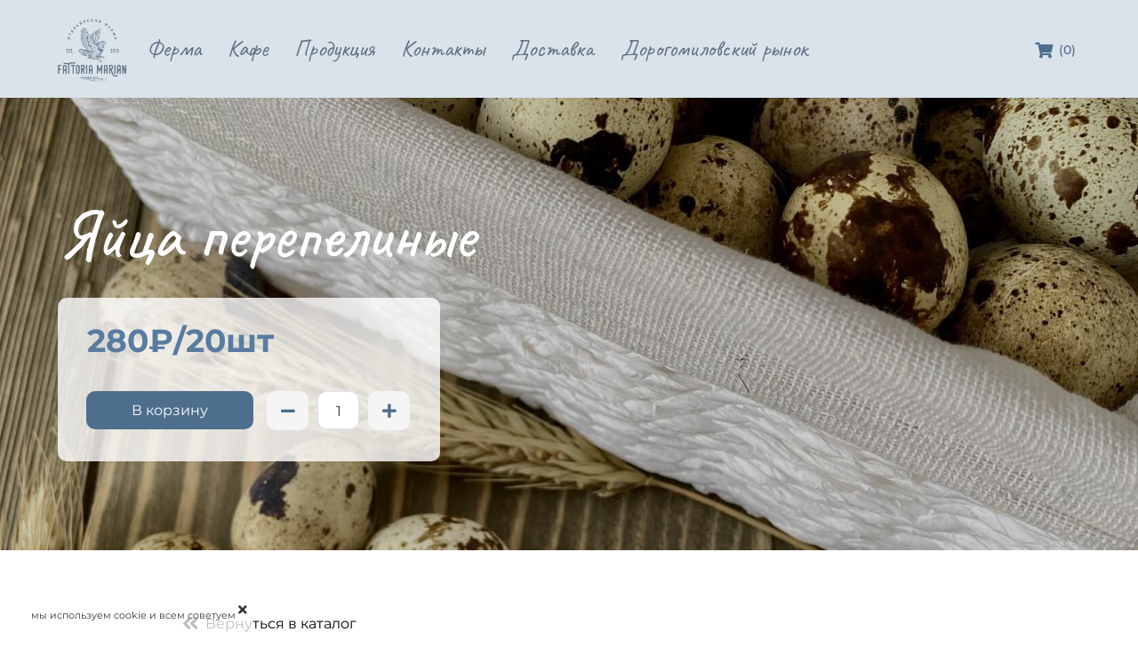

--- FILE ---
content_type: text/html; charset=UTF-8
request_url: https://fattoria-marian.ru/catalog/68
body_size: 15164
content:
<!DOCTYPE html>

<html lang="ru">

<head>

    
    <!-- PLUGINS -->
    






<!-- Google Analytics --><script>
(function(i,s,o,g,r,a,m){i['GoogleAnalyticsObject']=r;i[r]=i[r]||function(){
(i[r].q=i[r].q||[]).push(arguments)},i[r].l=1*new Date();a=s.createElement(o),
m=s.getElementsByTagName(o)[0];a.async=1;a.src=g;m.parentNode.insertBefore(a,m)
})(window,document,'script','https://www.google-analytics.com/analytics.js','ga');
ga('create', 'G-B0L7XZ4PFD', 'auto');
ga('send', 'pageview');
</script><!-- End Google Analytics -->

    <meta http-equiv="X-UA-Compatible" content="IE=edge">
    <meta charset="utf-8">
    <meta name="generator" content="Creatium">

    <title>Яйца перепелиные | Fattoria Marian — Fattoria Marian</title>

    <link rel="canonical" href="https://fattoria-marian.ru/catalog/68">
            <meta name="viewport" content="width=device-width, initial-scale=1.0">
    
    <script type="application/ld+json">{}</script>
    
<!--[if IE]><link rel="shortcut icon" href="https://img2.creatium.io/disk2/79/1b/67/71b56e8cd40128fc8cec131cc0249d52cc/32x32/fatto_2.png"><![endif]-->
<link rel="apple-touch-icon-precomposed" href="https://img2.creatium.io/disk2/79/1b/67/71b56e8cd40128fc8cec131cc0249d52cc/180x180/fatto_2.png">
<link rel="icon" href="https://img2.creatium.io/disk2/79/1b/67/71b56e8cd40128fc8cec131cc0249d52cc/196x196/fatto_2.png">
                <script>
                window.creatium = {"creatium":true,"visit_id":null,"site_id":176266,"page_id":1108497,"content_id":1076815,"lang":"ru","time":1769097549,"screens":"screens-xs-sm-md-lg","animations":[],"cookies":{"alert":1,"message":"\u043c\u044b \u0438\u0441\u043f\u043e\u043b\u044c\u0437\u0443\u0435\u043c cookie \u0438 \u0432\u0441\u0435\u043c \u0441\u043e\u0432\u0435\u0442\u0443\u0435\u043c"},"integrations":[],"misc":{"cdn_host":"i.1.creatium.io"},"allow_cookies":true,"site_options":{"captcha_signup":false,"captcha_orders":false,"member_allow_signup":false,"member_allow_auth":false},"member":{"id":0},"async":{"js":["\/app\/4.2\/delivery-builder?action=async&key=b83c515b480685b64049093badd7b15f","\/assets\/4.2\/vendors-async.js?v=1742957206"],"css":["\/assets\/4.2\/vendors-async.css?v=1765346813"],"js_adaptive_sections":"\/app\/4.2\/delivery-builder?action=adaptive-sections&key=b83c515b480685b64049093badd7b15f"},"device":"other","mini":false,"scroll":{"snapping":false}};
                window.cr = window.creatium;
                window.plp = window.creatium;
                window.error_handler = function (e, fn_id) {
                    window.console && console.log && console.log(fn_id);
                    window['error_handler_' + fn_id] && eval(window['error_handler_' + fn_id]);
                    window.console && console.error && console.error(e.message);
                };
                    cr.api = function (v, cb) { cr.api.queue.push([v, cb]) };
    cr.api.queue = [];
    cr.layout = {"top":0,"left":0};
            </script>
    <!-- CORE -->
    <link type="text/css" rel="stylesheet" href="/assets/4.2/vendors.css?v=1742957206"><link type="text/css" rel="stylesheet" href="/assets/4.2/default.css?v=1765346813"><link type="text/css" rel="stylesheet" href="/assets/4.2/nodes.css?v=1765346813">    <script defer type="text/javascript" src="/assets/4.2/vendors.js?v=1742957206"></script><script defer type="text/javascript" src="/assets/4.2/default.js?v=1765349154"></script><script defer type="text/javascript" src="/assets/4.2/nodes.js?v=1765346813"></script><link rel="preload" href="/assets/4.2/vendors-sync.js?v=1742957206" as="script">
            <style> 
.node.css1 > .wrapper1 { background-color: rgb(218, 226, 234) }
.node.css1  { color: #333 }
.node.css1  > .padding_top { padding-top: 0px }
.node.css1  > .padding_bottom { padding-bottom: 0px }
.node.css1 a { color: rgb(25, 127, 230) }
.node.css2  { color: #333; padding-top: 5px; padding-bottom: 5px; padding-left: 5px; padding-right: 5px }
.node.css2 a { color: rgb(25, 127, 230) }
.node.css3  { color: #333; padding-top: 0px; padding-bottom: 0px; padding-left: 0px; padding-right: 0px }
.node.css3 a { color: rgb(25, 127, 230) }
.node.css4 .bgimage { height: 100px; background-position: left }
.node.css4 img.selectable { max-height: 100px }
.node.css4 .proportions { width: calc(var(--width) / var(--height) * 100); padding-top: 100px }
.node.css5  { color: #333; padding-top: 10px; padding-bottom: 10px; padding-left: 5px; padding-right: 0px }
.node.css5 a { color: rgb(25, 127, 230) }
.btn.css6 { text-align: center } .btn.css6 { background-color: rgba(96, 113, 132, 0);border-top-left-radius: 5px;border-top-right-radius: 5px;border-bottom-right-radius: 5px;border-bottom-left-radius: 5px;border-style: solid;border-top-width: 0px;border-bottom-width: 0px;border-left-width: 0px;border-right-width: 0px;border-color: rgb(96, 113, 132);padding-top: 6px;padding-bottom: 6px;font-size: 26px;color: rgb(96, 113, 132)!important; } .btn.css6:hover, .btn.css6.hover { background-color: rgba(96, 113, 132, 0);border-color: rgb(96, 113, 132);color: rgb(0, 0, 0)!important; } .btn.css6:active, .btn.css6.active { background-color: rgba(96, 113, 132, 0);border-color: rgb(96, 113, 132);color: rgb(0, 0, 0)!important; } .btn.css6:before {  } .btn.css6:active:before, .btn.css6.active:before { background-color: rgba(96, 113, 132, 0); }
.modal.css7 .modal-dialog { width: 278px }
.metahtml.css8 .popover1-root {
  perspective: 1000px;
}

.metahtml.css8 .popover1-container {
  position: relative;
  border-radius: 0px;
  background-color: rgb(242, 240, 238);
  border: 1px solid rgb(232, 228, 224);
  box-shadow: 0 0px 0px rgba(0, 0, 0, 0.1);
  background-clip: padding-box;
  outline: none;
  padding: 5px 5px;
  margin-top: 6.666666666666667px;
  opacity: 0;
  transform-origin: 50% -50px;
  transform: rotateX(-15deg);
  transition: 250ms transform ease-out, 250ms opacity ease-out;
}

.metahtml.css8 .popover1-root.is-active .popover1-container {
  opacity: 1;
  transform: translateY(0);
}

.metahtml.css8 .popover1-root.is-hiding .popover1-container {
  opacity: 0;
  transform: rotateX(-15deg);
}

.metahtml.css8 .popover1-arrow {
  text-align: center;
  position: absolute;
  line-height: 0;
  top: 0;
  left: 0;
  right: 0;
}

.metahtml.css8 .popover1-arrow div {
  width: 10px;
  height: 10px;
  background-color: rgb(242, 240, 238);
  border: 1px solid rgb(232, 228, 224);
  transform: translateY(-50%) rotate(45deg);
  margin-top: -1px;
  position: relative;
  display: inline-block;
  border-width: 1px 0 0 1px;
  vertical-align: top;
}

.metahtml.css8 .popover1-body {
  position: relative;
  padding: 20px;
}

.metahtml.css8 .popover1-title {
  margin-right: 20px;
  text-align: left;
}

.metahtml.css8 .popover1-close {
  font-family: "Helvetica Neue", Helvetica, Arial, sans-serif;
  padding: 0;
  cursor: pointer;
  background: transparent;
  border: 0;
  -webkit-appearance: none;
  float: right;
  font-size: 21px;
  font-weight: bold;
  line-height: 1;
  color: #000;
  text-shadow: 0 1px 0 #fff;
  opacity: 0.2;
  filter: alpha(opacity=20);
  margin-top: -2px;
}

.metahtml.css8 .popover1-close:hover {
  color: #000;
  text-decoration: none;
  cursor: pointer;
  opacity: 0.5;
  filter: alpha(opacity=50);
}
.node.css9  { color: #333; padding-top: 10px; padding-bottom: 10px; padding-left: 5px; padding-right: 5px }
.node.css9 a { color: rgb(25, 127, 230) }
.btn.css10 { text-align: center } .btn.css10 { background-color: rgba(96, 113, 132, 0);border-top-left-radius: 5px;border-top-right-radius: 5px;border-bottom-right-radius: 5px;border-bottom-left-radius: 5px;border-style: solid;border-top-width: 0px;border-bottom-width: 0px;border-left-width: 0px;border-right-width: 0px;border-color: rgb(96, 113, 132);padding-top: 6px;padding-bottom: 6px;font-size: 28px;color: rgb(96, 113, 132)!important; } .btn.css10:hover, .btn.css10.hover { background-color: rgba(96, 113, 132, 0);border-color: rgb(96, 113, 132);color: rgb(0, 0, 0)!important; } .btn.css10:active, .btn.css10.active { background-color: rgba(96, 113, 132, 0);border-color: rgb(96, 113, 132);color: rgb(0, 0, 0)!important; } .btn.css10:before {  } .btn.css10:active:before, .btn.css10.active:before { background-color: rgba(96, 113, 132, 0); }
.modal.css11 .modal-dialog { width: 381px }
.metahtml.css12 .popover1-root {
  perspective: 1000px;
}

.metahtml.css12 .popover1-container {
  position: relative;
  border-radius: 7px;
  background-color: rgb(255, 255, 255);
  border: 1px solid rgb(242, 242, 242);
  box-shadow: 0 5px 30px rgba(0, 0, 0, 0.1);
  background-clip: padding-box;
  outline: none;
  padding: 10px 0px;
  margin-top: 6.666666666666667px;
  opacity: 0;
  transform-origin: 50% -50px;
  transform: rotateX(-15deg);
  transition: 250ms transform ease-out, 250ms opacity ease-out;
}

.metahtml.css12 .popover1-root.is-active .popover1-container {
  opacity: 1;
  transform: translateY(0);
}

.metahtml.css12 .popover1-root.is-hiding .popover1-container {
  opacity: 0;
  transform: rotateX(-15deg);
}

.metahtml.css12 .popover1-arrow {
  text-align: center;
  position: absolute;
  line-height: 0;
  top: 0;
  left: 0;
  right: 0;
}

.metahtml.css12 .popover1-arrow div {
  width: 10px;
  height: 10px;
  background-color: rgb(255, 255, 255);
  border: 1px solid rgb(242, 242, 242);
  transform: translateY(-50%) rotate(45deg);
  margin-top: -1px;
  position: relative;
  display: inline-block;
  border-width: 1px 0 0 1px;
  vertical-align: top;
}

.metahtml.css12 .popover1-body {
  position: relative;
  padding: 20px;
}

.metahtml.css12 .popover1-title {
  margin-right: 20px;
  text-align: left;
}

.metahtml.css12 .popover1-close {
  font-family: "Helvetica Neue", Helvetica, Arial, sans-serif;
  padding: 0;
  cursor: pointer;
  background: transparent;
  border: 0;
  -webkit-appearance: none;
  float: right;
  font-size: 21px;
  font-weight: bold;
  line-height: 1;
  color: #000;
  text-shadow: 0 1px 0 #fff;
  opacity: 0.2;
  filter: alpha(opacity=20);
  margin-top: -2px;
}

.metahtml.css12 .popover1-close:hover {
  color: #000;
  text-decoration: none;
  cursor: pointer;
  opacity: 0.5;
  filter: alpha(opacity=50);
}
.btn.css13 { text-align: center } .btn.css13 { background-color: rgba(96, 113, 132, 0);border-top-left-radius: 5px;border-top-right-radius: 5px;border-bottom-right-radius: 5px;border-bottom-left-radius: 5px;border-style: solid;border-top-width: 0px;border-bottom-width: 0px;border-left-width: 0px;border-right-width: 0px;border-color: rgb(96, 113, 132);padding-top: 6px;padding-bottom: 6px;font-size: 20px;color: rgb(96, 113, 132)!important; } .btn.css13:hover, .btn.css13.hover { background-color: rgba(96, 113, 132, 0);border-color: rgb(96, 113, 132);color: rgb(0, 0, 0)!important; } .btn.css13:active, .btn.css13.active { background-color: rgba(96, 113, 132, 0);border-color: rgb(96, 113, 132);color: rgb(0, 0, 0)!important; } .btn.css13:before {  } .btn.css13:active:before, .btn.css13.active:before { background-color: rgba(96, 113, 132, 0); }
.modal.css14 .modal-dialog { width: 400px }
.metahtml.css15 .popover1-root {
  perspective: 1000px;
}

.metahtml.css15 .popover1-container {
  position: relative;
  border-radius: 7px;
  background-color: rgb(255, 255, 255);
  border: 1px solid rgb(242, 242, 242);
  box-shadow: 0 5px 30px rgba(0, 0, 0, 0.1);
  background-clip: padding-box;
  outline: none;
  padding: 10px 5px;
  margin-top: 6.666666666666667px;
  opacity: 0;
  transform-origin: 50% -50px;
  transform: rotateX(-15deg);
  transition: 250ms transform ease-out, 250ms opacity ease-out;
}

.metahtml.css15 .popover1-root.is-active .popover1-container {
  opacity: 1;
  transform: translateY(0);
}

.metahtml.css15 .popover1-root.is-hiding .popover1-container {
  opacity: 0;
  transform: rotateX(-15deg);
}

.metahtml.css15 .popover1-arrow {
  text-align: center;
  position: absolute;
  line-height: 0;
  top: 0;
  left: 0;
  right: 0;
}

.metahtml.css15 .popover1-arrow div {
  width: 10px;
  height: 10px;
  background-color: rgb(255, 255, 255);
  border: 1px solid rgb(242, 242, 242);
  transform: translateY(-50%) rotate(45deg);
  margin-top: -1px;
  position: relative;
  display: inline-block;
  border-width: 1px 0 0 1px;
  vertical-align: top;
}

.metahtml.css15 .popover1-body {
  position: relative;
  padding: 20px;
}

.metahtml.css15 .popover1-title {
  margin-right: 20px;
  text-align: left;
}

.metahtml.css15 .popover1-close {
  font-family: "Helvetica Neue", Helvetica, Arial, sans-serif;
  padding: 0;
  cursor: pointer;
  background: transparent;
  border: 0;
  -webkit-appearance: none;
  float: right;
  font-size: 21px;
  font-weight: bold;
  line-height: 1;
  color: #000;
  text-shadow: 0 1px 0 #fff;
  opacity: 0.2;
  filter: alpha(opacity=20);
  margin-top: -2px;
}

.metahtml.css15 .popover1-close:hover {
  color: #000;
  text-decoration: none;
  cursor: pointer;
  opacity: 0.5;
  filter: alpha(opacity=50);
}
.node.css16  { color: #333; padding-top: 5px; padding-bottom: 5px; padding-left: 0px; padding-right: 0px }
.node.css16 a { color: rgb(25, 127, 230) }
.metahtml.css17 .link a {
  color: rgb(0, 0, 0)!important;
  text-decoration: none!important;
}
.btn.css18 { text-align: center } .btn.css18 { background-color: rgba(247, 248, 249, 0);border-top-left-radius: 0px;border-top-right-radius: 0px;border-bottom-right-radius: 0px;border-bottom-left-radius: 0px;border-style: solid;border-top-width: 0px;border-bottom-width: 0px;border-left-width: 0px;border-right-width: 0px;border-color: rgb(189, 198, 207);padding-top: 12px;padding-bottom: 10px;font-size: 14px;color: rgb(78, 110, 142)!important; } .btn.css18:hover, .btn.css18.hover { background-color: rgb(218, 223, 228);border-color: rgb(143, 158, 174);color: rgb(78, 110, 142)!important; } .btn.css18:active, .btn.css18.active { background-color: rgb(192, 200, 209);border-color: rgb(107, 126, 147);color: rgb(78, 110, 142)!important; } .btn.css18:before {  } .btn.css18:active:before, .btn.css18.active:before { background-color: rgb(192, 200, 209); }.btn.css18 .fas { font-size: 18px;margin-right: 7px; }
.node.css19  { color: #333; padding-top: 5px; padding-bottom: 5px; padding-left: 5px; padding-right: 5px }
.screen-xs .node.css19  { padding-top: 0px!important; padding-bottom: 0px!important }
.node.css19 a { color: rgb(25, 127, 230) }
.textable.css20  { text-align: right; font-family: "Montserrat Medium"; font-size: 24px; line-height: 1.6; letter-spacing: 0em; opacity: 1 }
.btn.css21 { text-align: center } .btn.css21 { background-color: rgba(247, 248, 249, 0);border-top-left-radius: 0px;border-top-right-radius: 0px;border-bottom-right-radius: 0px;border-bottom-left-radius: 0px;border-style: solid;border-top-width: 0px;border-bottom-width: 0px;border-left-width: 0px;border-right-width: 0px;border-color: rgb(189, 198, 207);padding-top: 12px;padding-bottom: 10px;font-size: 14px;color: rgb(96, 113, 132)!important; } .btn.css21:hover, .btn.css21.hover { background-color: rgb(218, 223, 228);border-color: rgb(143, 158, 174);color: rgb(96, 113, 132)!important; } .btn.css21:active, .btn.css21.active { background-color: rgb(192, 200, 209);border-color: rgb(107, 126, 147);color: rgb(96, 113, 132)!important; } .btn.css21:before {  } .btn.css21:active:before, .btn.css21.active:before { background-color: rgb(192, 200, 209); }.btn.css21 .fas { font-size: 18px; }
.node.css22  { color: #333; padding-top: 5px; padding-bottom: 2px; padding-left: 5px; padding-right: 5px }
.node.css22 a { color: rgb(25, 127, 230) }
.btn.css23 { text-align: center } .btn.css23 { background-color: rgba(96, 113, 132, 0);border-top-left-radius: 0px;border-top-right-radius: 0px;border-bottom-right-radius: 0px;border-bottom-left-radius: 0px;border-style: solid;border-top-width: 0px;border-bottom-width: 0px;border-left-width: 0px;border-right-width: 0px;border-color: rgb(77, 90, 106);padding-top: 0px;padding-bottom: 0px;font-size: 22px;color: rgb(96, 113, 132)!important; } .btn.css23:hover, .btn.css23.hover { background-color: rgba(86, 102, 119, 0);border-color: rgb(61, 72, 84);color: rgb(0, 0, 0)!important; } .btn.css23:active, .btn.css23.active { background-color: rgba(78, 92, 107, 0);border-color: rgb(69, 81, 95);color: rgb(0, 0, 0)!important; } .btn.css23:before {  } .btn.css23:active:before, .btn.css23.active:before { background-color: rgba(78, 92, 107, 0); }.btn.css23 .fas { font-size: 29px; }
.modal.css24 .modal-dialog { width: 320px }
.metahtml.css25 .menu1-root {
  position: relative;
  background-color: rgb(96, 113, 132);
  outline: none;
  opacity: 0;
  transform: translateX(100%);
  transition: 250ms transform, 250ms opacity;
  box-shadow: 5px 0 30px rgba(0, 0, 0, 0.1);
}

.metahtml.css25 .menu1-root.is-active {
  opacity: 1;
  transform: translateX(0);
}

.metahtml.css25 .menu1-root.is-hiding {
  opacity: 0;
  transform: translateX(100%);
}

.metahtml.css25 .menu1-header {
  padding: 20px 20px;
  border-bottom: 1px solid rgb(108, 127, 148);
  color: rgb(255, 255, 255);
  min-height: 16px;
}

.metahtml.css25 .menu1-body {
  position: relative;
  padding: 20px 20px;
}

.metahtml.css25 .menu1-title {
  margin-right: 20px;
  text-align: left;
}

.metahtml.css25 .menu1-close {
  font-family: "Helvetica Neue", Helvetica, Arial, sans-serif;
  padding: 0;
  cursor: pointer;
  background: transparent;
  border: 0;
  float: right;
  font-size: 24px;
  line-height: 1;
  opacity: 0.5;
  margin-top: -4px;
}

.metahtml.css25 .menu1-close:hover {
  text-decoration: none;
  cursor: pointer;
  opacity: 0.75;
}
.textable.css26  { text-align: left; font-family: "Montserrat Medium"; font-size: 16px; line-height: 1.4; letter-spacing: 0em; opacity: 1 }
.node.css27  { color: #FFF; padding-top: 10px; padding-bottom: 10px; padding-left: 5px; padding-right: 5px }
.node.css27 a { color: rgb(25, 127, 230) }
.node.css28  { color: #FFF; padding-top: 5px; padding-bottom: 5px; padding-left: 0px; padding-right: 5px }
.node.css28 a { color: rgb(25, 127, 230) }
.btn.css29 { text-align: center } .btn.css29 { background-color: rgba(247, 248, 249, 0);border-top-left-radius: 5px;border-top-right-radius: 5px;border-bottom-right-radius: 5px;border-bottom-left-radius: 5px;border-style: solid;border-top-width: 0px;border-bottom-width: 0px;border-left-width: 0px;border-right-width: 0px;border-color: rgb(96, 113, 132);padding-top: 6px;padding-bottom: 6px;font-size: 24px;color: rgb(239, 241, 243)!important; } .btn.css29:hover, .btn.css29.hover { background-color: rgba(247, 248, 249, 0);border-color: rgb(96, 113, 132);color: rgb(255, 255, 255)!important; } .btn.css29:active, .btn.css29.active { background-color: rgba(247, 248, 249, 0);border-color: rgb(96, 113, 132);color: rgb(255, 255, 255)!important; } .btn.css29:before {  } .btn.css29:active:before, .btn.css29.active:before { background-color: rgba(247, 248, 249, 0); }
.node.css30  { color: #FFF; padding-top: 5px; padding-bottom: 5px; padding-left: 5px; padding-right: 5px }
.node.css30 a { color: rgb(25, 127, 230) }
.node.css31  { color: #FFF; padding-top: 5px; padding-bottom: 5px; padding-left: 0px; padding-right: 0px }
.node.css31 a { color: rgb(25, 127, 230) }
.btn.css32 { text-align: left } .btn.css32 { background-color: rgba(247, 248, 249, 0);border-top-left-radius: 5px;border-top-right-radius: 5px;border-bottom-right-radius: 5px;border-bottom-left-radius: 5px;border-style: solid;border-top-width: 0px;border-bottom-width: 0px;border-left-width: 0px;border-right-width: 0px;border-color: rgb(96, 113, 132);padding-top: 6px;padding-bottom: 6px;font-size: 24px;color: rgb(239, 241, 243)!important; } .btn.css32:hover, .btn.css32.hover { background-color: rgba(247, 248, 249, 0);border-color: rgb(96, 113, 132);color: rgb(255, 255, 255)!important; } .btn.css32:active, .btn.css32.active { background-color: rgba(247, 248, 249, 0);border-color: rgb(96, 113, 132);color: rgb(255, 255, 255)!important; } .btn.css32:before {  } .btn.css32:active:before, .btn.css32.active:before { background-color: rgba(247, 248, 249, 0); }
.node.css33  { color: #FFF; padding-top: 0px; padding-bottom: 0px; padding-left: 0px; padding-right: 0px }
.node.css33 a { color: rgb(25, 127, 230) }
.node.css34 .padding { height: 40px }
.soc-icon.css35 .link .bg {border-top-left-radius: 25px;border-top-right-radius: 25px;border-bottom-right-radius: 25px;border-bottom-left-radius: 25px;width: 34px;height: 34px;padding: 6px;border-style: solid;border-top-width: 0px;border-bottom-width: 0px;border-left-width: 0px;border-right-width: 0px;color: rgb(77, 90, 106);border-color: rgb(189, 198, 207);background: rgb(247, 248, 249);}.soc-icon.css35 .link:hover .bg {color: rgb(0, 0, 0);border-color: rgb(132, 148, 166);background: rgb(189, 198, 207);}.soc-icon.css35 .link:active .bg {color: rgb(0, 0, 0);border-color: rgb(132, 148, 166);background: rgb(189, 198, 207);}.soc-icon.css35 span { line-height: 34px }
.textable.css36  { text-align: left; font-family: "Montserrat Medium"; font-size: 16px; line-height: 1.6; letter-spacing: 0em; opacity: 0.65 }
.screen-xs .textable.css36  { font-size: 11px!important }
.node.css37 > .wrapper1 { background-position: center center; background-size: cover; background-repeat: no-repeat }
.node.css37 > .wrapper1 > .wrapper2 { background-color: rgba(0,0,0,0.2) }
.node.css37  { color: #FFF }
.node.css37  > .padding_top { padding-top: 90px }
.screen-xs .node.css37  > .padding_top { padding-top: 40px!important }
.node.css37  > .padding_bottom { padding-bottom: 90px }
.screen-xs .node.css37  > .padding_bottom { padding-bottom: 40px!important }
.node.css37 a { color: rgb(230, 25, 25) }
.node.css38  { color: #FFF; padding-top: 10px; padding-bottom: 5px; padding-left: 5px; padding-right: 5px }
.node.css38 a { color: rgb(230, 25, 25) }
.node.css39 > .max-width { max-width: 965px; margin-left: 0; margin-right: auto }
.node.css40  { color: #FFF; padding-top: 10px; padding-bottom: 10px; padding-left: 5px; padding-right: 5px }
.node.css40 a { color: rgb(230, 25, 25) }
.textable.css41  { text-align: left; font-family: "Montserrat Regular"; font-size: 75px; line-height: 1.2; letter-spacing: 0em; opacity: 1 }
.screen-sm .textable.css41  { font-size: 64px!important }
.screen-xs .textable.css41  { text-align: left!important; font-size: 54px!important }
.node.css42 > .max-width { max-width: 440px; margin-left: 0; margin-right: auto }
.node.css43  { color: #FFF; padding-top: 0px; padding-bottom: 0px; padding-left: 5px; padding-right: 5px }
.node.css43 a { color: rgb(230, 25, 25) }
.node.css44 > div > .w-elements-cell { width: 100% }
.node.css44 > .w-elements-grid { margin: -10px -10px }
.node.css44 > div > div > .w-elements-cellwrapper { padding: 10px 10px }
.node.css45 > .wrapper1 { background-color: rgba(255, 255, 255, 0.8); border-radius: 10px }
.node.css45  { color: #333; padding-top: 0px; padding-bottom: 13px; padding-left: 0px; padding-right: 0px }
.node.css45 a { color: rgb(25, 127, 230) }
.node.css46  { color: #333; padding-top: 28px; padding-bottom: 10px; padding-left: 27px; padding-right: 27px }
.screen-xs .node.css46  { padding-left: 25px!important; padding-right: 25px!important }
.node.css46 a { color: rgb(25, 127, 230) }
.node.css47  { color: #333; padding-top: 1px; padding-bottom: 27px; padding-left: 6px; padding-right: 5px }
.screen-xs .node.css47  { padding-bottom: 20px!important }
.node.css47 a { color: rgb(25, 127, 230) }
.textable.css48  { text-align: left; font-family: "Montserrat Bold"; font-size: 36px; line-height: 1.1; letter-spacing: 0em; color: rgb(88, 124, 161); opacity: 1 }
.node.css49 > .max-width { max-width: 205px; margin-left: 0; margin-right: auto }
.screen-xs .node.css49 > .max-width { max-width: 180px!important }
.node.css50  { color: #333; padding-top: 10px; padding-bottom: 10px; padding-left: 5px; padding-right: 2px }
.screen-xs .node.css50  { padding-bottom: 0px!important; padding-left: 0px!important; padding-right: 0px!important }
.node.css50 a { color: rgb(25, 127, 230) }
.btn.css51 { text-align: center } .btn.css51 { background-color: rgb(78, 110, 142);border-top-left-radius: 10px;border-top-right-radius: 10px;border-bottom-right-radius: 10px;border-bottom-left-radius: 10px;border-style: solid;border-top-width: 0px;border-bottom-width: 0px;border-left-width: 0px;border-right-width: 0px;border-color: rgb(62, 88, 114);padding-top: 11px;padding-bottom: 10px;font-size: 16px;color: rgb(255, 255, 255)!important; } .btn.css51:hover, .btn.css51.hover { background-color: rgb(70, 99, 128);border-color: rgb(50, 70, 91);color: rgb(255, 255, 255)!important; } .btn.css51:active, .btn.css51.active { background-color: rgb(63, 89, 115);border-color: rgb(56, 79, 102);color: rgb(255, 255, 255)!important; } .btn.css51:before {  } .btn.css51:active:before, .btn.css51.active:before { background-color: rgb(63, 89, 115); }
.node.css52  { color: #333; padding-top: 0px; padding-bottom: 0px; padding-left: 2px; padding-right: 5px }
.screen-xs .node.css52  { padding-left: 0px!important; padding-right: 0px!important }
.node.css52 a { color: rgb(25, 127, 230) }
.node.css53  { color: #333; padding-top: 10px; padding-bottom: 10px; padding-left: 0px; padding-right: 0px }
.node.css53 a { color: rgb(25, 127, 230) }
.btn.css54 { text-align: center } .btn.css54 { background-color: rgb(245, 245, 245);border-top-left-radius: 10px;border-top-right-radius: 10px;border-bottom-right-radius: 10px;border-bottom-left-radius: 10px;border-style: solid;border-top-width: 0px;border-bottom-width: 0px;border-left-width: 0px;border-right-width: 0px;border-color: rgb(196, 196, 196);padding-top: 13px;padding-bottom: 10px;font-size: 14px;color: rgb(78, 110, 142)!important;font-family: "Montserrat Black"; } .btn.css54:hover, .btn.css54.hover { background-color: rgb(220, 220, 220);border-color: rgb(157, 157, 157);color: rgb(0, 0, 0)!important; } .btn.css54:active, .btn.css54.active { background-color: rgb(198, 198, 198);border-color: rgb(176, 176, 176);color: rgb(0, 0, 0)!important; } .btn.css54:before {  } .btn.css54:active:before, .btn.css54.active:before { background-color: rgb(198, 198, 198); }.btn.css54 .fas { font-size: 18px; }
.metahtml.css55 input {
  width: 100%;
  border: 1px solid rgb(218, 226, 234);
  background-color: rgb(255, 255, 255);
  border-radius: 10px;
  text-align: center;
  padding: 11px 5.5px 8px;
}
.node.css56  { color: #333; padding-top: 0px; padding-bottom: 0px; padding-left: 10px; padding-right: 10px }
.node.css56 a { color: rgb(25, 127, 230) }
.node.css57 > .wrapper1 { background-color: white }
.node.css57  { color: #333 }
.node.css57  > .padding_top { padding-top: 50px }
.node.css57  > .padding_bottom { padding-bottom: 0px }
.node.css57 a { color: rgb(25, 122, 230) }
.node.css58  { color: #333; padding-top: 5px; padding-bottom: 0px; padding-left: 5px; padding-right: 5px }
.node.css58 a { color: rgb(25, 122, 230) }
.node.css59 > .max-width { max-width: 900px; margin-left: auto; margin-right: auto }
.node.css60  { color: #333; padding-top: 5px; padding-bottom: 0px; padding-left: 0px; padding-right: 0px }
.node.css60 a { color: rgb(25, 122, 230) }
.btn.css61 { text-align: center } .btn.css61 { background-color: rgba(78, 110, 142, 0);border-top-left-radius: 10px;border-top-right-radius: 10px;border-bottom-right-radius: 10px;border-bottom-left-radius: 10px;border-style: solid;border-top-width: 0px;border-bottom-width: 0px;border-left-width: 0px;border-right-width: 0px;border-color: rgb(78, 110, 142);padding-top: 11px;padding-bottom: 11px;font-size: 16px;color: rgb(0, 0, 0)!important; } .btn.css61:hover, .btn.css61.hover { background-color: rgb(239, 241, 243);border-color: rgb(183, 192, 203);color: rgb(0, 0, 0)!important; } .btn.css61:active, .btn.css61.active { background-color: rgb(211, 216, 223);border-color: rgb(183, 192, 203);color: rgb(0, 0, 0)!important; } .btn.css61:before {  } .btn.css61:active:before, .btn.css61.active:before { background-color: rgb(211, 216, 223); }.btn.css61 .fas { font-size: 21px;margin-right: 8px; }
.node.css62 > .wrapper1 { background-color: white }
.node.css62  { color: #333 }
.node.css62  > .padding_top { padding-top: 0px }
.node.css62  > .padding_bottom { padding-bottom: 50px }
.node.css62 a { color: rgb(25, 127, 230) }
.textable.css63  { text-align: left; font-family: "Montserrat Regular"; font-size: 16px; line-height: 1.6; letter-spacing: 0em; opacity: 1 }
.node.css64 img { width: calc(1 * var(--width)) }
.node.css64 .bgnormal { text-align: center }
.node.css65 > .wrapper1 { background-color: rgb(78, 110, 142) }
.node.css65  { color: #FFF }
.node.css65  > .padding_top { padding-top: 60px }
.node.css65  > .padding_bottom { padding-bottom: 10px }
.node.css65 a { color: rgb(25, 127, 230) }
.node.css66 img { width: calc(1 * var(--width)) }
.node.css66 .bgnormal { text-align: left }
.screen-xs .node.css66 .bgnormal { text-align: center!important }
.node.css67 .padding { height: 166px }
.node.css68  { color: #FFF; padding-top: 10px; padding-bottom: 10px; padding-left: 5px; padding-right: 5px }
.screen-xs .node.css68  { padding-top: 20px!important; padding-bottom: 0px!important }
.node.css68 a { color: rgb(25, 127, 230) }
.textable.css69  { text-align: left; font-family: "TTNorms Medium"; font-size: 14px; line-height: 1.2; letter-spacing: 0.1em; color: rgb(179, 209, 224); opacity: 1 }
.screen-xs .textable.css69  { text-align: center!important }
.metahtml.css70 .link a {
  color: rgb(247, 248, 249)!important;
  text-decoration: none!important;
  border-bottom: 0px solid rgb(255, 0, 0);
}

.metahtml.css70 .link a:hover {
  color: rgb(96, 113, 132)!important;
  border-bottom: 0px solid rgb(96, 113, 132)!important;
  transition: 0.5000s ease-in-out;
}
.textable.css71  { text-align: left; font-family: "Open Sans"; font-size: 14px; line-height: 1.4; letter-spacing: 0em; opacity: 1 }
.screen-xs .textable.css71  { text-align: center!important; font-size: 13px!important }
.btn.css72 { text-align: left } .area.screen-xs .btn.css72 { text-align: center } .btn.css72 { background-color: rgba(96, 113, 132, 0);border-top-left-radius: 5px;border-top-right-radius: 5px;border-bottom-right-radius: 5px;border-bottom-left-radius: 5px;border-style: solid;border-top-width: 0px;border-bottom-width: 0px;border-left-width: 0px;border-right-width: 0px;border-color: rgb(96, 113, 132);padding-top: 0px;padding-bottom: 0px;font-size: 14px;color: rgb(255, 255, 255)!important;font-family: "Montserrat Light"; } .btn.css72:hover, .btn.css72.hover { background-color: rgba(86, 102, 119, 0.1);border-color: rgb(86, 102, 119);color: rgb(204, 204, 204)!important; } .btn.css72:active, .btn.css72.active { background-color: rgb(86, 102, 119);border-color: rgb(69, 81, 95);color: rgb(255, 255, 255)!important; } .btn.css72:before {  } .btn.css72:active:before, .btn.css72.active:before { background-color: rgb(86, 102, 119); }.area.screen-sm .btn.css72 { font-size: 13px; } .area.screen-xs .btn.css72 { font-size: 13px; }
.node.css73  { color: #FFF; padding-top: 10px; padding-bottom: 10px; padding-left: 0px; padding-right: 5px }
.screen-xs .node.css73  { padding-top: 20px!important; padding-bottom: 0px!important }
.node.css73 a { color: rgb(25, 127, 230) }
.node.css74  { color: #FFF; padding-top: 10px; padding-bottom: 10px; padding-left: 5px; padding-right: 0px }
.node.css74 a { color: rgb(25, 127, 230) }
.metahtml.css75 .link a {
  color: rgb(255, 255, 255)!important;
  text-decoration: none!important;
}
.node.css76 .padding { height: 30px }
.btn.css77 { text-align: center } .btn.css77 { background-color: rgb(96, 113, 132);border-top-left-radius: 5px;border-top-right-radius: 5px;border-bottom-right-radius: 5px;border-bottom-left-radius: 5px;border-style: solid;border-top-width: 0px;border-bottom-width: 0px;border-left-width: 0px;border-right-width: 0px;border-color: rgb(77, 90, 106);padding-top: 8px;padding-bottom: 8px;font-size: 14px;color: rgb(255, 255, 255)!important;box-shadow: 0px 4px 10px 0px rgba(96, 113, 132, 0.5); } .btn.css77:hover, .btn.css77.hover { background-color: rgb(86, 102, 119);border-color: rgb(61, 72, 84);color: rgb(255, 255, 255)!important; } .btn.css77:active, .btn.css77.active { background-color: rgb(78, 92, 107);border-color: rgb(69, 81, 95);color: rgb(255, 255, 255)!important; } .btn.css77:before {  } .btn.css77:active:before, .btn.css77.active:before { background-color: rgb(78, 92, 107); }
.modal.css78 .modal-dialog { width: 300px }
.metahtml.css79 .modal4-root {
  position: fixed;
  /* Абсолютное позиционирование */
  top: 30px;
  /* Положение от нижнего края */
  right: 30px;
  /* Положение от правого края */
  border-radius: 6px;
  opacity: 0;
  transform: scale(1.1);
  transition: 300ms all ease-out;
}

.metahtml.css79 .modal4-root.is-active {
  opacity: 1;
  transform: scale(1);
}

.metahtml.css79 .modal4-root.is-hiding {
  opacity: 0;
  transform: scale(0.9);
}

.metahtml.css79 .modal4-panel1 {
  padding: 4px;
  background-color: rgba(179,209,224, 0.7);
  border-radius: 6px;
}

.metahtml.css79 .modal4-panel2 {
  padding: 15px;
  background-color: rgb(255, 255, 255);
  border-bottom-left-radius: 6px;
  border-bottom-right-radius: 6px;
}

.metahtml.css79 .modal4-close {
  cursor: pointer;
  background-color: white;
  border: 2px solid black;
  border-radius: 100px;
  position: absolute;
  width: 30px;
  height: 30px;
  padding: 0;
  top: -10px;
  right: -10px;
  transition: transform 200ms;
}

.metahtml.css79 .modal4-close-h,
.metahtml.css79 .modal4-close-v {
  background-color: black;
  display: block;
  width: 16px;
  height: 2px;
  position: absolute;
  left: 50%;
  top: 50%;
}

.metahtml.css79 .modal4-close-h {
  transform: translate(-50%, -50%) rotate(135deg);
}

.metahtml.css79 .modal4-close-v {
  transform: translate(-50%, -50%) rotate(45deg);
}

.metahtml.css79 .modal4-close:hover {
  transform: scale(1.1);
}
.node.css80  { color: #333; padding-top: 25px; padding-bottom: 25px; padding-left: 25px; padding-right: 25px }
.screen-xs .node.css80  { padding-top: 15px!important; padding-bottom: 15px!important; padding-left: 15px!important; padding-right: 15px!important }
.node.css80 a { color: rgb(25, 127, 230) }
.textable.css81  { text-align: center; font-family: "TTNorms Medium"; font-size: 22px; line-height: 1.1; letter-spacing: 0.028571428571428574em; color: rgb(0, 0, 0); opacity: 1 }
.screen-xs .textable.css81  { text-align: center!important; font-size: 18px!important }
.textable.css82  { text-align: center; font-family: "Montserrat Thin"; font-size: 12px; line-height: 1.6; letter-spacing: 0.02em; opacity: 0.85 }
.area.screen-lg { min-width: 1200px; }.area.screen-lg .container { width: 1170px; }.area.screen-lg .container.soft { max-width: 1170px; }.area.screen-md { min-width: 960px; }.area.screen-md .container { width: 940px; }.area.screen-md .container.soft { max-width: 940px; }.area.screen-sm { min-width: 720px; }.area.screen-sm .container { width: 720px; }.area.screen-sm .container.soft { max-width: 720px; }.area.screen-xs .container { max-width: 737px; padding: 0 15px; }
 </style>
    
    
    <!-- PLUGINS -->
    <link rel="preconnect" href="https://fonts.googleapis.com"><link rel="preconnect" href="https://fonts.gstatic.com" crossorigin><link href="https://fonts.googleapis.com/css2?family=Caveat:wght@400;500;700&display=swap" rel="stylesheet"><style type="text/css"> 
.KitFonts *, .KitFonts 
  { 
font-family: 'Caveat', normal !important;
  }
</style>



<script type="text/javascript">
 // Версия 3
    (function(m,e,t,r,i,k,a){m[i]=m[i]||function(){(m[i].a=m[i].a||[]).push(arguments)};m[i].l=1*new Date();for (var j = 0; j < document.scripts.length; j++) {if (document.scripts[j].src === r) { return; }}k=e.createElement(t),a=e.getElementsByTagName(t)[0],k.async=1,k.src=r,a.parentNode.insertBefore(k,a)})
 (window, document, 'script', 'https://mc.yandex.ru/metrika/tag.js', 'ym');
  ym(96328158, 'init', {
 clickmap:true,
 trackLinks:true,
 accurateTrackBounce:true,
  webvisor: true,
  });
  </script><noscript><div><img src='https://mc.yandex.ru/watch/96328158' style='position:absolute; left:-9999px;' alt='' /></div></noscript>
<meta name="google-site-verification" content="ptcvoqEN2urJbawlv05Who-H2F7UVOXFJsN6NmJx4_o" />
<!-- Google tag (gtag.js) --><script async src="https://www.googletagmanager.com/gtag/js?id=G-B0L7XZ4PFD"></script><script>
  window.dataLayer = window.dataLayer || [];
  function gtag(){dataLayer.push(arguments);}
  gtag('js', new Date());

  gtag('config', 'G-B0L7XZ4PFD');
</script>


    
    
    <!-- proxy-module cut-head -->
</head>

<body class="area font-text-montserratregular font-header-montserratmedium">
<div class="area-wrapper">

<!-- PLUGINS -->









<!-- HTML -->
<script>
            creatium.getWindowWidth = function () {
                var windowWidth = window.innerWidth;

                
                if (window.innerWidth === 980 && !window.MSStream && /iPhone|iPod/.test(navigator.userAgent)) {
                    windowWidth = window.outerWidth;
                }
                
                return windowWidth;
            }
        
            creatium.getScreen = function () {
                var _windowWidth = creatium.getWindowWidth();

                var lgWidth = 1230 + cr.layout._left_current;
                var mdWidth = 992 + cr.layout._left_current;
                var smWidth = 768 + cr.layout._left_current;

                if (creatium.screens === 'screens-xs') return 'xs';
                else if (creatium.screens === 'screens-sm') return 'sm';
                else if (creatium.screens === 'screens-md') return 'md';
                else if (creatium.screens === 'screens-lg') return 'lg';
                else if (creatium.screens === 'screens-xs-sm') {
                    if (_windowWidth >= smWidth) return 'sm';
                    else return 'xs';
                } else if (creatium.screens === 'screens-xs-md') {
                    if (_windowWidth >= mdWidth) return 'md';
                    else return 'xs';
                } else if (creatium.screens === 'screens-xs-lg') {
                    if (_windowWidth >= lgWidth) return 'lg';
                    else return 'xs';
                } else if (creatium.screens === 'screens-sm-md') {
                    if (_windowWidth >= mdWidth) return 'md';
                    else return 'sm';
                } else if (creatium.screens === 'screens-sm-lg') {
                    if (_windowWidth >= lgWidth) return 'lg';
                    else return 'sm';
                } else if (creatium.screens === 'screens-md-lg') {
                    if (_windowWidth >= lgWidth) return 'lg';
                    else return 'md';
                } else if (creatium.screens === 'screens-xs-sm-md') {
                    if (_windowWidth >= mdWidth) return 'md';
                    else if (_windowWidth >= smWidth && _windowWidth < mdWidth) return 'sm';
                    else return 'xs';
                } else if (creatium.screens === 'screens-xs-sm-lg') {
                    if (_windowWidth >= lgWidth) return 'lg';
                    else if (_windowWidth >= smWidth && _windowWidth < lgWidth) return 'sm';
                    else return 'xs';
                } else if (creatium.screens === 'screens-xs-md-lg') {
                    if (_windowWidth >= lgWidth) return 'lg';
                    else if (_windowWidth >= mdWidth && _windowWidth < lgWidth) return 'md';
                    else return 'xs';
                } else if (creatium.screens === 'screens-sm-md-lg') {
                    if (_windowWidth >= lgWidth) return 'lg';
                    else if (_windowWidth >= mdWidth && _windowWidth < lgWidth) return 'md';
                    else return 'sm';
                } else if (creatium.screens === 'screens-xs-sm-md-lg') {
                    if (_windowWidth >= lgWidth) return 'lg';
                    else if (_windowWidth >= mdWidth && _windowWidth < lgWidth) return 'md';
                    else if (_windowWidth >= smWidth && _windowWidth < mdWidth) return 'sm';
                    else return 'xs';
                }
            }
            
            creatium.isLayoutMobile = function () {
                if (creatium.getScreen() !== 'xs') return false;
                return creatium.getWindowWidth() < 320 + cr.layout.left;
            }

            cr.layout._left_current = cr.layout.left;
            if (cr.layout._left_current) {
                document.body.classList.add('layout-left-active');
            }

            creatium.layout.mobile = creatium.isLayoutMobile();
            if (creatium.layout.mobile) {
                document.body.classList.add('layout-mobile');
            }

            creatium.screen = creatium.getScreen();
            document.body.classList.add('screen-' + creatium.screen);

            if (creatium.device) {
                creatium.device_fix = false;
                if (creatium.screen === 'xs' && creatium.device !== 'mobile') creatium.device_fix = true;
                if (creatium.screen === 'sm' && creatium.device !== 'tablet') creatium.device_fix = true;
                if (creatium.screen === 'md' && creatium.device !== 'other') creatium.device_fix = true;
                if (creatium.screen === 'lg' && creatium.device !== 'other') creatium.device_fix = true;
                if (creatium.device_fix) document.write('<script src="' + creatium.async.js_adaptive_sections + '"></scr'+'ipt>');                    
            }
        </script><div class="node section-clear section font-text-montserratmedium font-header-montserratmedium css1" data-common="uleifpqynppuqrfftoy"><div class="padding_top"></div><div class="wrapper1"><div class="wrapper2"></div></div><div class="container"><div class="cont"><div class="node widget-grid widget xs-hidden sm-hidden css2"><div class="grid valign-middle paddings-0px xs-wrap"><div class="gridwrap"><div class="col" style="width: 85px;"><div class="cont"><div class="node widget-image widget css3 css4"><a class="bgimage bg-contain" href="/" target="" data-lazy-bgimage="https://img2.creatium.io/disk2/79/1b/67/71b56e8cd40128fc8cec131cc0249d52cc/fatto_2.png#%7B%22size%22:%5B1278,1159%5D,%22quality%22:8%7D" data-lazy-bgimage_resize="true" style="background-size: contain; border-radius: 0px;"><div class="inner"><img class="" src="[data-uri]" alt=""><div class="proportions"></div></div></a><noscript><img src="https://img2.creatium.io/disk2/79/1b/67/71b56e8cd40128fc8cec131cc0249d52cc/fatto_2.png#%7B%22size%22:%5B1278,1159%5D,%22quality%22:8%7D" alt=""></noscript></div></div></div><div class="col" style="width: 100%;"><div class="cont"><div class="node widget-menu widget xs-hidden sm-hidden md-hidden KitFonts css5"><div class="w-menu-grid left"><div class="w-menu-grid__cell" data-repeater-template="" style="padding-left: 0px; padding-right: 0px;"><div class="cont cell"><div class="node widget-menu-button cr-menu-button widget css2"><div class="button-container center"><div class="button-wrapper"><button class="btn btn-legacy hvr-fade font-text css6" data-action="modal" data-modal="popover"><div class="pad-left" style="width: 10px;"></div><div class="btn-content"><span class="text">Ферма</span></div><div class="pad-right" style="width: 10px;"></div></button></div></div><div class="modal nocolors css7" data-name="popover" data-type="popover" data-duration="250" data-trigger="hover"><div data-uid="umkphmuiinqstmm06zfl_0"></div></div></div></div></div><div class="w-menu-grid__cell" data-repeater-template="" style="padding-left: 0px; padding-right: 0px;"><div class="cont cell"><div class="node widget-menu-button cr-menu-button widget css2"><div class="button-container center"><div class="button-wrapper"><button class="btn btn-legacy hvr-fade font-text css6" data-action="modal" data-modal="popover"><div class="pad-left" style="width: 10px;"></div><div class="btn-content"><span class="text">Кафе</span></div><div class="pad-right" style="width: 10px;"></div></button></div></div><div class="modal nocolors css7" data-name="popover" data-type="popover" data-duration="250" data-trigger="hover"><div data-uid="umkphmuisldjo3vu5omj_0"></div></div></div></div></div><div class="w-menu-grid__cell" data-repeater-template="" style="padding-left: 0px; padding-right: 0px;"><div class="cont cell"><div class="node widget-menu-button cr-menu-button widget css2"><div class="button-container center"><div class="button-wrapper"><a class="btn btn-legacy hvr-fade font-text css6" data-action="link" data-highlight="true" data-track-active="false" href="/catalog" target="_self"><div class="pad-left" style="width: 10px;"></div><div class="btn-content"><span class="text">Продукция</span></div><div class="pad-right" style="width: 10px;"></div></a></div></div></div></div></div><div class="w-menu-grid__cell" data-repeater-template="" style="padding-left: 0px; padding-right: 0px;"><div class="cont cell"><div class="node widget-menu-button cr-menu-button widget css2"><div class="button-container center"><div class="button-wrapper"><a class="btn btn-legacy hvr-fade font-text css6" data-action="link" data-highlight="true" data-track-active="false" href="/contacts" target="_self"><div class="pad-left" style="width: 10px;"></div><div class="btn-content"><span class="text">Контакты</span></div><div class="pad-right" style="width: 10px;"></div></a></div></div></div></div></div><div class="w-menu-grid__cell" data-repeater-template="" style="padding-left: 0px; padding-right: 0px;"><div class="cont cell"><div class="node widget-menu-button cr-menu-button widget css2"><div class="button-container center"><div class="button-wrapper"><a class="btn btn-legacy hvr-fade font-text css6" data-action="link" data-highlight="true" data-track-active="false" href="/delivery" target="_self"><div class="pad-left" style="width: 10px;"></div><div class="btn-content"><span class="text">Доставка</span></div><div class="pad-right" style="width: 10px;"></div></a></div></div></div></div></div><div class="w-menu-grid__cell" data-repeater-template="" style="padding-left: 0px; padding-right: 0px;"><div class="cont cell"><div class="node widget-menu-button cr-menu-button widget css2"><div class="button-container center"><div class="button-wrapper"><a class="btn btn-legacy hvr-fade font-text css6" data-action="link" data-highlight="true" data-track-active="false" href="/dorogomilovskiyrinok" target="_self"><div class="pad-left" style="width: 10px;"></div><div class="btn-content"><span class="text">Дорогомиловский рынок</span></div><div class="pad-right" style="width: 10px;"></div></a></div></div></div></div></div><div class="w-menu-grid__cell" data-repeater-template="" style="padding-left: 0px; padding-right: 0px;"><div class="cont cell"><div class="node widget-menu-button cr-menu-button widget xs-hidden sm-hidden md-hidden lg-hidden css2"><div class="button-container center"><div class="button-wrapper"><button class="btn btn-legacy hvr-fade font-text css6" data-action="modal" data-modal="popover"><div class="pad-left" style="width: 10px;"></div><div class="btn-content"><span class="text">Магазин</span></div><div class="pad-right" style="width: 10px;"></div></button></div></div><div class="modal nocolors css11" data-name="popover" data-type="popover" data-duration="250" data-trigger="click"><div data-uid="umkphmuivml4k0exw2l_0"></div></div></div></div></div></div></div><div class="node widget-menu widget xs-hidden sm-hidden lg-hidden KitFonts css5"><div class="w-menu-grid left"><div class="w-menu-grid__cell" data-repeater-template="" style="padding-left: 0px; padding-right: 0px;"><div class="cont cell"><div class="node widget-menu-button cr-menu-button widget css2"><div class="button-container center"><div class="button-wrapper"><button class="btn btn-legacy hvr-fade font-text css13" data-action="modal" data-modal="popover"><div class="pad-left" style="width: 6px;"></div><div class="btn-content"><span class="text">Ферма</span></div><div class="pad-right" style="width: 6px;"></div></button></div></div><div class="modal nocolors css7" data-name="popover" data-type="popover" data-duration="250" data-trigger="hover"><div data-uid="umkphmuj02p9fxl97w8i_0"></div></div></div></div></div><div class="w-menu-grid__cell" data-repeater-template="" style="padding-left: 0px; padding-right: 0px;"><div class="cont cell"><div class="node widget-menu-button cr-menu-button widget css2"><div class="button-container center"><div class="button-wrapper"><a class="btn btn-legacy hvr-fade font-text css13" data-action="link" data-highlight="true" data-track-active="false" href="/catalog" target="_self"><div class="pad-left" style="width: 6px;"></div><div class="btn-content"><span class="text">Продукция</span></div><div class="pad-right" style="width: 6px;"></div></a></div></div></div></div></div><div class="w-menu-grid__cell" data-repeater-template="" style="padding-left: 0px; padding-right: 0px;"><div class="cont cell"><div class="node widget-menu-button cr-menu-button widget css2"><div class="button-container center"><div class="button-wrapper"><a class="btn btn-legacy hvr-fade font-text css13" data-action="link" data-highlight="true" data-track-active="false" href="/cafe" target="_self"><div class="pad-left" style="width: 6px;"></div><div class="btn-content"><span class="text">Кафе</span></div><div class="pad-right" style="width: 6px;"></div></a></div></div></div></div></div><div class="w-menu-grid__cell" data-repeater-template="" style="padding-left: 0px; padding-right: 0px;"><div class="cont cell"><div class="node widget-menu-button cr-menu-button widget css2"><div class="button-container center"><div class="button-wrapper"><a class="btn btn-legacy hvr-fade font-text css13" data-action="link" data-highlight="true" data-track-active="false" href="/contacts" target="_self"><div class="pad-left" style="width: 6px;"></div><div class="btn-content"><span class="text">Контакты</span></div><div class="pad-right" style="width: 6px;"></div></a></div></div></div></div></div><div class="w-menu-grid__cell" data-repeater-template="" style="padding-left: 0px; padding-right: 0px;"><div class="cont cell"><div class="node widget-menu-button cr-menu-button widget css2"><div class="button-container center"><div class="button-wrapper"><a class="btn btn-legacy hvr-fade font-text css13" data-action="link" data-highlight="true" data-track-active="false" href="/delivery" target="_self"><div class="pad-left" style="width: 6px;"></div><div class="btn-content"><span class="text">Доставка</span></div><div class="pad-right" style="width: 6px;"></div></a></div></div></div></div></div><div class="w-menu-grid__cell" data-repeater-template="" style="padding-left: 0px; padding-right: 0px;"><div class="cont cell"><div class="node widget-menu-button cr-menu-button widget css2"><div class="button-container center"><div class="button-wrapper"><a class="btn btn-legacy hvr-fade font-text css13" data-action="link" data-highlight="true" data-track-active="false" href="/dorogomilovskiyrinok" target="_self"><div class="pad-left" style="width: 6px;"></div><div class="btn-content"><span class="text">Дорогомиловский рынок</span></div><div class="pad-right" style="width: 6px;"></div></a></div></div></div></div></div><div class="w-menu-grid__cell" data-repeater-template="" style="padding-left: 0px; padding-right: 0px;"><div class="cont cell"><div class="node widget-menu-button cr-menu-button widget xs-hidden sm-hidden md-hidden lg-hidden css2"><div class="button-container center"><div class="button-wrapper"><button class="btn btn-legacy hvr-fade font-text css13" data-action="modal" data-modal="popover"><div class="pad-left" style="width: 6px;"></div><div class="btn-content"><span class="text">Магазин</span></div><div class="pad-right" style="width: 6px;"></div></button></div></div><div class="modal nocolors css14" data-name="popover" data-type="popover" data-duration="250" data-trigger="click"><div data-uid="umkphmuj42qqdn4295wa_0"></div></div></div></div></div></div></div></div></div><div class="col" style="width: 186px;"><div class="cont"><div class="node widget-metahtml widget css16"><div class="metahtml css17"><script data-name="597238369" data-lazy="false" data-cdn="[&quot;&quot;]" data-sequentially="false" data-static-params="{}" data-dynamic-params="{}" class="component-js-fn">function _component_js_597238369(page, el, params) {


}</script><div class="link">
  <div class="cont"></div>
</div></div></div></div></div><div class="col" style="width: 65px;"><div class="cont"><div class="node widget-cart-button widget css2"><div class="button-container center"><div class="button-wrapper"><a class="btn btn-legacy font-text css18" data-action="link" data-highlight="true" data-track-active="false" href="/cart" target="_self"><div class="pad-left" style="width: 14px;"></div><div class="btn-content"><span class="text icon"><i class="fas fa-shopping-cart"></i><span>(0)</span></span></div><div class="pad-right" style="width: 16px;"></div></a></div></div></div></div></div></div></div></div><div class="node widget-grid widget md-hidden lg-hidden css19"><div class="grid valign-middle paddings-0px"><div class="gridwrap"><div class="col" style="width: 86px;"><div class="cont"><div class="node widget-image widget css3 css4"><a class="bgimage bg-contain" href="/" target="" data-lazy-bgimage="https://img2.creatium.io/disk2/79/1b/67/71b56e8cd40128fc8cec131cc0249d52cc/fatto_2.png#%7B%22size%22:%5B1278,1159%5D,%22quality%22:8%7D" data-lazy-bgimage_resize="true" style="background-size: contain; border-radius: 0px;"><div class="inner"><img class="" src="[data-uri]" alt=""><div class="proportions"></div></div></a><noscript><img src="https://img2.creatium.io/disk2/79/1b/67/71b56e8cd40128fc8cec131cc0249d52cc/fatto_2.png#%7B%22size%22:%5B1278,1159%5D,%22quality%22:8%7D" alt=""></noscript></div></div></div><div class="col" style="width: 100%;"><div class="cont"><div class="node widget-metahtml widget xs-hidden css16"><div class="metahtml css17"><script data-name="1795230499" data-lazy="false" data-cdn="[&quot;&quot;]" data-sequentially="false" data-static-params="{}" data-dynamic-params="{}" class="component-js-fn">function _component_js_1795230499(page, el, params) {


}</script><div class="link">
  <div class="cont"><div class="node widget-text cr-text widget KitFonts css5"><p class="textable css20">+7 925 155 19 19</p></div></div>
</div></div></div></div></div><div class="col" style="width: 55px;"><div class="cont"><div class="node widget-cart-button widget css2"><div class="button-container center"><div class="button-wrapper"><a class="btn btn-legacy font-text css21" data-action="link" data-highlight="true" data-track-active="false" href="/cart" target="_self"><div class="pad-left" style="width: 14px;"></div><div class="btn-content"><i class="fas fa-shopping-cart"></i></div><div class="pad-right" style="width: 16px;"></div></a></div></div></div></div></div><div class="col" style="width: 50px;"><div class="cont"><div class="node widget-button widget css22"><div class="button-container right"><div class="button-wrapper"><button class="btn btn-legacy font-text css23" data-action="modal" data-modal="sidemenu"><div class="pad-left" style="width: 0px;"></div><div class="btn-content"><i class="fas fa-align-justify"></i></div><div class="pad-right" style="width: 0px;"></div></button></div></div><div class="modal nocolors css24" data-name="sidemenu" data-type="sidemenu" data-duration="250" data-side="right" data-id=""><div data-uid="umkphmujc14i0gcgbj9q_0"></div></div></div></div></div></div></div></div></div></div><div class="padding_bottom"></div></div><div class="node section-clear section css37"><div class="padding_top"></div><div class="wrapper1" data-lazy-bgimage="https://i.1.creatium.io/95/7e/8d/6781d038d4553ee1cad1cb3a4157f92005/68.jpg#%7B%22size%22:%5B1680,2240%5D,%22quality%22:8%7D" data-lazy-bgimage_resize="true"><div class="wrapper2"></div></div><div class="container"><div class="cont"><div class="node widget-max-width widget css38 css39"><div class="max-width" style="position: relative;"><div class="cont"><div class="node widget-text cr-text widget KitFonts css40"><h3 class="textable css41">Яйца перепелиные</h3></div></div></div></div><div class="node widget-max-width widget css40 css42"><div class="max-width" style="position: relative;"><div class="cont"><div class="node widget-elements widget css43 css44"><div class="w-elements-grid valign-top halign-left use-flex"><div class="w-elements-cell"><div class="w-elements-cellwrapper"><div class="cont cell"><div class="node widget-element widget css45" data-item="[{&quot;name&quot;:&quot;Название товара&quot;,&quot;type&quot;:&quot;title&quot;,&quot;value&quot;:&quot;Яйца перепелиные&quot;},{&quot;name&quot;:&quot;Цена товара&quot;,&quot;type&quot;:&quot;price&quot;,&quot;value&quot;:&quot;&amp;nbsp;280руб.&quot;},{&quot;name&quot;:&quot;Фото товара&quot;,&quot;type&quot;:&quot;photo&quot;,&quot;value&quot;:&quot;https://i.1.creatium.io/disk2/09/5d/f8/216d1da6c4e9a07cd7b2073fcc1860f67b/b41fe76d_26ae_43ff_a8f9_e9bf4a88dba3.jpg#%7B%22size%22:%5B806,600%5D,%22quality%22:8%7D&quot;}]"><div class="wrapper1"><div class="wrapper2"></div></div><div class="cont"><div class="node widget-element widget css46"><div class="cont"><div class="node widget-text cr-text widget css47"><p class="textable css48">280₽/20шт</p></div><div class="node widget-grid widget css3"><div class="grid valign-middle paddings-10px xs-wrap"><div class="gridwrap"><div class="col" style="width: 53.3613%;"><div class="cont"><div class="node widget-max-width widget css3 css49"><div class="max-width" style="position: relative;"><div class="cont"><div class="node widget-button widget css50"><div class="button-container full"><div class="button-wrapper"><button class="btn btn-legacy font-text css51" data-action="js" onclick="cr.api(function (page) { var $item = $(this).closest('[data-item]');
var $cnt = $item.find('.cnt-input');
var quantity = $cnt.val() * 1 || 0;
let count = false;

var title, price, image;
$item.data('item').forEach(function (prop) {
  if (prop.type === 'title') title = prop.value;
  if (prop.type === 'price') price = prop.value;
  if (prop.type === 'photo') image = prop.value;
});

cr.api(function (page) {
const cart = page.cart;
for(let key in cart.items){
const elem =cart.items[key];
if(elem.title.indexOf(title) > -1){
count = true;
elem.setQuantity(elem.quantity+quantity);
}
}
if(!count) {
  page.cart.addItem({
      title: title,
      price: price,
      image: image,
      quantity: quantity,
  });
  }
  page.getPopup('cart-added').show();
  setTimeout(function() { page.getPopup('cart-added').hide('slow'); }, 500);
});

$cnt.val('1'); }.bind(this))"><div class="pad-left" style="width: 24px;"></div><div class="btn-content"><span class="text">В корзину</span></div><div class="pad-right" style="width: 24px;"></div></button></div></div></div></div></div></div></div></div><div class="col" style="width: 46.6387%;"><div class="cont"><div class="node widget-max-width widget css52 css49"><div class="max-width" style="position: relative;"><div class="cont"><div class="node widget-grid widget css3"><div class="grid valign-middle paddings-10px"><div class="gridwrap"><div class="col" style="width: 33.3333%;"><div class="cont"><div class="node widget-button widget css53"><div class="button-container center"><div class="button-wrapper"><button class="btn btn-legacy css54" data-action="js" onclick="cr.api(function (page) { var $cnt = $(this).closest('[data-item]').find('.cnt-input');
var next = ($cnt.val() * 1 || 0) - 1;
if (next < 1) next = 1;
$cnt.val(next); }.bind(this))"><div class="pad-left" style="width: 24px;"></div><div class="btn-content"><i class="fas fa-minus"></i></div><div class="pad-right" style="width: 24px;"></div></button></div></div></div></div></div><div class="col" style="width: 33.3333%;"><div class="cont"><div class="node widget-metahtml widget css53"><div class="metahtml css55"><script data-name="2054749726" data-lazy="true" data-cdn="[&quot;&quot;]" data-sequentially="false" data-static-params="{}" data-dynamic-params="{}" class="component-js-fn">function _component_js_2054749726(page, el, params) {


}</script><input type="text" value="1" class="cnt-input"></div></div></div></div><div class="col" style="width: 33.3333%;"><div class="cont"><div class="node widget-button widget css53"><div class="button-container center"><div class="button-wrapper"><button class="btn btn-legacy css54" data-action="js" onclick="cr.api(function (page) { var $cnt = $(this).closest('[data-item]').find('.cnt-input');
var next = ($cnt.val() * 1 || 0) + 1;
$cnt.val(next); }.bind(this))"><div class="pad-left" style="width: 24px;"></div><div class="btn-content"><i class="fas fa-plus"></i></div><div class="pad-right" style="width: 24px;"></div></button></div></div></div></div></div></div></div></div></div></div></div></div></div></div></div></div></div></div><div class="node widget-element widget css56"><div class="cont"></div></div></div></div></div></div></div></div></div></div></div></div></div></div><div class="padding_bottom"></div></div><div class="node section-clear section font-text-montserratregular font-header-montserratmedium css57" data-common="ulf452pf8wqtnob2ijch"><div class="padding_top"></div><div class="container"><div class="cont"><div class="node widget-max-width widget css58 css59"><div class="max-width" style="position: relative;"><div class="cont"><div class="node widget-button widget css60"><div class="button-container left"><div class="button-wrapper"><a class="btn btn-legacy font-text css61" data-action="link" data-highlight="true" data-track-active="false" href="/catalog" target="_self"><div class="pad-left" style="width: 15px;"></div><div class="btn-content"><span class="text icon"><i class="fas fa-angle-double-left"></i><span>Вернуться в каталог</span></span></div><div class="pad-right" style="width: 15px;"></div></a></div></div></div></div></div></div></div></div><div class="padding_bottom"></div></div><div class="node section-clear section css62"><div class="padding_top"></div><div class="container"><div class="cont"><div class="node widget-max-width widget css9 css59"><div class="max-width" style="position: relative;"><div class="cont"><div class="node widget-text cr-text widget wow fadeInUp css9"><p class="textable css63">Маленькие, чудные и очень полезные Перепелиные яйца!</p></div><div class="node widget-text cr-text widget wow fadeInUp css9"><p class="textable css63">Популяризировали во всем мире этот продукт японцы, которые вывезли из Китая партию перепелов, чтобы изучить свойства их яиц, потому что знали, что перепелиные яйца широко использовались китайскими знахарями.</p></div><div class="node widget-text cr-text widget wow fadeInUp css9"><p class="textable css63">Так японцы выявили, что перепелиные яйца положительно влияют на развитие умственных способностей и нервной системы детей и способствуют выведению из организма радионуклидов, поэтому теперь в Японии их продают повсюду и настоятельно рекомендуют школьникам.</p></div><div class="node widget-text cr-text widget wow fadeInUp css9"><p class="textable css63">Они отличаются богатством белков и количеством концентрированного в них железа, фосфора, цинка, витаминов группы В, витамина А и D.</p></div><div class="node widget-text cr-text widget wow fadeInUp css9"><p class="textable css63">100 граммов перепелиных яиц содержат около 150 калорий, в основном это незаменимые полезные жиры Омега-3 и Омега-6.</p></div><div class="node widget-text cr-text widget wow fadeInUp css9"><p class="textable css63">Для укрепления костей, оздоровления и стабилизации работы предстательной железы, сердца, печени, почек, желудка, поджелудочной железы и других жизненно важных органов рекомендуется систематически, без перерывов, в течение 3-4 месяцев есть перепелиные яйца.</p></div><div class="node widget-text cr-text widget wow fadeInUp css9"><p class="textable css63">Одним из привлекательных их свойств является длительная сохранность. При комнатной температуре они могут хранится до 30 дней, а в холодильнике - до 60 суток. Это происходит благодаря высокому содержанию каталитического белка Лизоцима, в химическом составе которого присутствуют все 20 аминокислот.</p></div><div class="node widget-image widget css9 css64"><div class="bgnormal"><img class="" alt="" src="[data-uri]" style="border-radius: 10px; --width: 895px; --height: 500px; --ratio: 1.79;" data-lazy-image="https://i.1.creatium.io/18/2f/6f/b57a19a25b8eda7c2cd60579cf6f234ae2/68_2.jpg#%7B%22size%22:%5B%22895%22,%22500%22%5D,%22quality%22:8%7D" data-lazy-image_resize="true" data-lazy-image_detect="css-width"></div><noscript><img src="https://i.1.creatium.io/18/2f/6f/b57a19a25b8eda7c2cd60579cf6f234ae2/68_2.jpg#%7B%22size%22:%5B%22895%22,%22500%22%5D,%22quality%22:8%7D" alt=""></noscript></div></div></div></div></div></div><div class="padding_bottom"></div></div><div class="node section-clear section font-text-opensans font-header-ttnormsmedium css65" data-common="uleifm6kykr2hwvq5evi"><div class="padding_top"></div><div class="wrapper1"><div class="wrapper2"></div></div><div class="container"><div class="cont"><div class="node widget-grid widget css27"><div class="grid valign-middle paddings-20px xs-wrap"><div class="gridwrap"><div class="col" style="width: 14.915254%;"><div class="cont"><div class="node widget-image widget css33 css66"><div class="bgnormal"><a href="/" target=""><img class="" alt="" src="[data-uri]" data-lazy-image="https://i.1.creatium.io/f6/60/ee/f7ef04c1e3a5bd47e7fc7ddd7cce757572/fattoria_logo_white.webp#%7B%22size%22:%5B144,131%5D,%22quality%22:8%7D" data-lazy-image_resize="true" data-lazy-image_detect="css-width" style="border-radius: 0px; --width: 144px; --height: 131px; --ratio: 1.099236641221374;"></a></div><noscript><img src="https://i.1.creatium.io/f6/60/ee/f7ef04c1e3a5bd47e7fc7ddd7cce757572/fattoria_logo_white.webp#%7B%22size%22:%5B144,131%5D,%22quality%22:8%7D" alt=""></noscript></div><div class="node widget-blank widget xs-hidden css33 css67"><div class="padding"></div></div></div></div><div class="col" style="width: 85.084746%;"><div class="cont"><div class="node widget-grid widget css27"><div class="grid valign-top paddings-20px xs-wrap"><div class="gridwrap"><div class="col" style="width: 32.12609%;"><div class="cont"><div class="node widget-text cr-text widget css68"><h3 class="textable css69">ФЕРМА</h3></div><div class="node widget-metahtml widget css27"><div class="metahtml css70"><script data-name="1286646205" data-lazy="false" data-cdn="[&quot;&quot;]" data-sequentially="false" data-static-params="{}" data-dynamic-params="{}" class="component-js-fn">function _component_js_1286646205(page, el, params) {


}</script><div class="link">
  <div class="cont"><div class="node widget-text cr-text widget css30"><p class="textable css71">+7 (925) 155 19 19<br>С 09:00 - 18:00 ПН-ПТ</p></div></div>
</div></div></div><div class="node widget-menu widget css27"><div class="w-menu-grid full xs-full"><div class="w-menu-grid__cell" data-repeater-template="" style="padding-left: 0px; padding-right: 0px;"><div class="cont cell"><div class="node widget-menu-button cr-menu-button widget css31"><div class="button-container center"><div class="button-wrapper"><a class="btn btn-legacy hvr-fade css72" data-action="link" data-highlight="true" data-track-active="false" href="/catalog" target="_self"><div class="pad-left" style="width: 0px;"></div><div class="btn-content"><span class="text">Продукция</span></div><div class="pad-right" style="width: 0px;"></div></a></div></div></div></div></div><div class="w-menu-grid__cell" data-repeater-template="" style="padding-left: 0px; padding-right: 0px;"><div class="cont cell"><div class="node widget-menu-button cr-menu-button widget css31"><div class="button-container center"><div class="button-wrapper"><a class="btn btn-legacy hvr-fade css72" data-action="link" data-highlight="true" data-track-active="false" href="/excursion" target="_self"><div class="pad-left" style="width: 0px;"></div><div class="btn-content"><span class="text">Экскурсии</span></div><div class="pad-right" style="width: 0px;"></div></a></div></div></div></div></div><div class="w-menu-grid__cell" data-repeater-template="" style="padding-left: 0px; padding-right: 0px;"><div class="cont cell"><div class="node widget-menu-button cr-menu-button widget css31"><div class="button-container center"><div class="button-wrapper"><a class="btn btn-legacy hvr-fade css72" data-action="link" data-highlight="true" data-track-active="false" href="/legend_of_fattoria_marian" target="_self"><div class="pad-left" style="width: 0px;"></div><div class="btn-content"><span class="text">Легенда фермы</span></div><div class="pad-right" style="width: 0px;"></div></a></div></div></div></div></div><div class="w-menu-grid__cell" data-repeater-template="" style="padding-left: 0px; padding-right: 0px;"><div class="cont cell"><div class="node widget-menu-button cr-menu-button widget css31"><div class="button-container center"><div class="button-wrapper"><a class="btn btn-legacy hvr-fade css72" data-action="link" data-highlight="true" data-track-active="false" href="/uniqueness" target="_self"><div class="pad-left" style="width: 0px;"></div><div class="btn-content"><span class="text">Уникальность</span></div><div class="pad-right" style="width: 0px;"></div></a></div></div></div></div></div></div></div></div></div><div class="col" style="width: 34.540577%;"><div class="cont"><div class="node widget-text cr-text widget css73"><h3 class="textable css69">КАФЕ</h3></div><div class="node widget-metahtml widget css27"><div class="metahtml css70"><script data-name="2042319812" data-lazy="false" data-cdn="[&quot;&quot;]" data-sequentially="false" data-static-params="{}" data-dynamic-params="{}" class="component-js-fn">function _component_js_2042319812(page, el, params) {


}</script><div class="link">
  <div class="cont"><div class="node widget-text cr-text widget css30"><p class="textable css71">+7 (980) 428 86 11</p></div></div>
</div></div></div><div class="node widget-menu widget css27"><div class="w-menu-grid full"><div class="w-menu-grid__cell" data-repeater-template="" style="padding-left: 0px; padding-right: 0px;"><div class="cont cell"><div class="node widget-menu-button cr-menu-button widget css31"><div class="button-container center"><div class="button-wrapper"><a class="btn btn-legacy hvr-fade css72" data-action="link" data-highlight="true" data-track-active="false" href="/menu-01" target="_self"><div class="pad-left" style="width: 0px;"></div><div class="btn-content"><span class="text">Блюда кафе</span></div><div class="pad-right" style="width: 0px;"></div></a></div></div></div></div></div><div class="w-menu-grid__cell" data-repeater-template="" style="padding-left: 0px; padding-right: 0px;"><div class="cont cell"><div class="node widget-menu-button cr-menu-button widget css31"><div class="button-container center"><div class="button-wrapper"><a class="btn btn-legacy hvr-fade css72" data-action="link" data-highlight="true" data-track-active="false" href="/cafe" target="_self"><div class="pad-left" style="width: 0px;"></div><div class="btn-content"><span class="text">Кафе</span></div><div class="pad-right" style="width: 0px;"></div></a></div></div></div></div></div></div></div><div class="node widget-text cr-text widget css73"><h3 class="textable css69">ДОРОГОМИЛОВСКИЙ РЫНОК</h3></div><div class="node widget-metahtml widget css27"><div class="metahtml css70"><script data-name="2085484468" data-lazy="false" data-cdn="[&quot;&quot;]" data-sequentially="false" data-static-params="{}" data-dynamic-params="{}" class="component-js-fn">function _component_js_2085484468(page, el, params) {


}</script><div class="link">
  <div class="cont"><div class="node widget-text cr-text widget css30"><p class="textable css71">+7 (926) 980 02 77</p></div></div>
</div></div></div><div class="node widget-menu widget css27"><div class="w-menu-grid full"><div class="w-menu-grid__cell" data-repeater-template="" style="padding-left: 0px; padding-right: 0px;"><div class="cont cell"><div class="node widget-menu-button cr-menu-button widget css31"><div class="button-container center"><div class="button-wrapper"><a class="btn btn-legacy hvr-fade css72" data-action="link" data-highlight="true" data-track-active="false" href="/dorogomilovskiyrinok" target="_self"><div class="pad-left" style="width: 0px;"></div><div class="btn-content"><span class="text">Дорогомиловский рынок</span></div><div class="pad-right" style="width: 0px;"></div></a></div></div></div></div></div></div></div></div></div><div class="col" style="width: 33.333333%;"><div class="cont"><div class="node widget-text cr-text widget css68"><h3 class="textable css69">КОНТАКТЫ</h3></div><div class="node widget-menu widget css27"><div class="w-menu-grid full"><div class="w-menu-grid__cell" data-repeater-template="" style="padding-left: 0px; padding-right: 0px;"><div class="cont cell"><div class="node widget-menu-button cr-menu-button widget css31"><div class="button-container center"><div class="button-wrapper"><a class="btn btn-legacy hvr-fade css72" data-action="link" data-highlight="true" data-track-active="false" href="/delivery" target="_self"><div class="pad-left" style="width: 0px;"></div><div class="btn-content"><span class="text">Доставка</span></div><div class="pad-right" style="width: 0px;"></div></a></div></div></div></div></div><div class="w-menu-grid__cell" data-repeater-template="" style="padding-left: 0px; padding-right: 0px;"><div class="cont cell"><div class="node widget-menu-button cr-menu-button widget css31"><div class="button-container center"><div class="button-wrapper"><a class="btn btn-legacy hvr-fade css72" data-action="link" data-highlight="true" data-track-active="false" href="/contacts" target="_self"><div class="pad-left" style="width: 0px;"></div><div class="btn-content"><span class="text">Контакты</span></div><div class="pad-right" style="width: 0px;"></div></a></div></div></div></div></div><div class="w-menu-grid__cell" data-repeater-template="" style="padding-left: 0px; padding-right: 0px;"><div class="cont cell"><div class="node widget-menu-button cr-menu-button widget css31"><div class="button-container center"><div class="button-wrapper"><a class="btn btn-legacy hvr-fade css72" data-action="link" data-highlight="true" data-track-active="false" href="/privacy" target="_self"><div class="pad-left" style="width: 0px;"></div><div class="btn-content"><span class="text">Политика конфиденциальности</span></div><div class="pad-right" style="width: 0px;"></div></a></div></div></div></div></div></div></div><div class="node widget-metahtml widget css74"><div class="metahtml css75"><script data-name="468308315" data-lazy="false" data-cdn="[&quot;&quot;]" data-sequentially="false" data-static-params="{}" data-dynamic-params="{}" class="component-js-fn">function _component_js_468308315(page, el, params) {


}</script><div class="link">
  <div class="cont"><div class="node widget-menu widget css27"><div class="w-menu-grid full"><div class="w-menu-grid__cell" data-repeater-template="" style="padding-left: 0px; padding-right: 0px;"><div class="cont cell"><div class="node widget-menu-button cr-menu-button widget css31"><div class="button-container center"><div class="button-wrapper"><button class="btn btn-legacy hvr-fade css72" data-action="none"><div class="pad-left" style="width: 0px;"></div><div class="btn-content"><span class="text">ООО "Земледелец"</span></div><div class="pad-right" style="width: 0px;"></div></button></div></div></div></div></div><div class="w-menu-grid__cell" data-repeater-template="" style="padding-left: 0px; padding-right: 0px;"><div class="cont cell"><div class="node widget-menu-button cr-menu-button widget css31"><div class="button-container center"><div class="button-wrapper"><button class="btn btn-legacy hvr-fade css72" data-action="none"><div class="pad-left" style="width: 0px;"></div><div class="btn-content"><span class="text">ИНН: 7703699145</span></div><div class="pad-right" style="width: 0px;"></div></button></div></div></div></div></div><div class="w-menu-grid__cell" data-repeater-template="" style="padding-left: 0px; padding-right: 0px;"><div class="cont cell"><div class="node widget-menu-button cr-menu-button widget css31"><div class="button-container center"><div class="button-wrapper"><button class="btn btn-legacy hvr-fade css72" data-action="none"><div class="pad-left" style="width: 0px;"></div><div class="btn-content"><span class="text">КПП: 502001001</span></div><div class="pad-right" style="width: 0px;"></div></button></div></div></div></div></div><div class="w-menu-grid__cell" data-repeater-template="" style="padding-left: 0px; padding-right: 0px;"><div class="cont cell"><div class="node widget-menu-button cr-menu-button widget css31"><div class="button-container center"><div class="button-wrapper"><button class="btn btn-legacy hvr-fade css72" data-action="none"><div class="pad-left" style="width: 0px;"></div><div class="btn-content"><span class="text">ОГРН: 1075020000472</span></div><div class="pad-right" style="width: 0px;"></div></button></div></div></div></div></div><div class="w-menu-grid__cell" data-repeater-template="" style="padding-left: 0px; padding-right: 0px;"><div class="cont cell"><div class="node widget-menu-button cr-menu-button widget css31"><div class="button-container center"><div class="button-wrapper"><button class="btn btn-legacy hvr-fade css72" data-action="none"><div class="pad-left" style="width: 0px;"></div><div class="btn-content"><span class="text">ИП Андреа Мариан</span></div><div class="pad-right" style="width: 0px;"></div></button></div></div></div></div></div><div class="w-menu-grid__cell" data-repeater-template="" style="padding-left: 0px; padding-right: 0px;"><div class="cont cell"><div class="node widget-menu-button cr-menu-button widget css31"><div class="button-container center"><div class="button-wrapper"><button class="btn btn-legacy hvr-fade css72" data-action="none"><div class="pad-left" style="width: 0px;"></div><div class="btn-content"><span class="text">ИНН 771477053100&nbsp;</span></div><div class="pad-right" style="width: 0px;"></div></button></div></div></div></div></div><div class="w-menu-grid__cell" data-repeater-template="" style="padding-left: 0px; padding-right: 0px;"><div class="cont cell"><div class="node widget-menu-button cr-menu-button widget css31"><div class="button-container center"><div class="button-wrapper"><button class="btn btn-legacy hvr-fade css72" data-action="none"><div class="pad-left" style="width: 0px;"></div><div class="btn-content"><span class="text">ОГРНИП 323774600341878</span></div><div class="pad-right" style="width: 0px;"></div></button></div></div></div></div></div></div></div><div class="node widget-blank widget xs-hidden css33 css76"><div class="padding"></div></div></div>
</div></div></div></div></div></div></div></div></div></div></div></div></div><div class="node widget-blank widget css33 css34"><div class="padding"></div></div><div class="node widget-button widget zero-height css27"><div class="button-container center"><div class="button-wrapper"><button class="btn btn-legacy font-text css77" data-action="modal" data-modal="modal"><div class="pad-left" style="width: 24px;"></div><div class="btn-content"><span class="text">Добавлено в корзину</span></div><div class="pad-right" style="width: 24px;"></div></button></div></div><div class="modal nocolors css78" data-name="modal" data-type="modal" data-duration="300" data-id="cart-added"><div data-uid="umkphmvrrmjprs8s0pur_0"></div></div></div><div class="node widget-text cr-text widget css27"><p class="textable css82">© 2022 Fattoria Marian. Все права защищены</p></div></div></div><div class="padding_bottom"></div></div><div class="node section section-helper css83"></div>

<!-- CORE -->
<script type="text/javascript" src="/assets/4.2/vendors-sync.js?v=1742957206"></script>
<!-- DEFER -->
    
<!-- PLUGINS -->

<style>
.swiper-slide-active {
z-index: 999!important;
}
</style>
<style> 
  .zeroclass { 
	height: 0px !important;    
	line-height: 0px !important;    
    min-height: 0px !important;
} 
  .z-kit {
    z-index: 2000 !important;
}
  .kit-height-img {
    height: 300px; !important;
    
}
  .hihihi {
    height: 600px; !important;
    
}
</style>
<script type="text/javascript">
$('.kit-link').on('click', function() {
var getUrl = $(this).find('a').attr('href');
var getMethodOpen = $(this).find('a').is('[target="_blank"]') ? true : false;

if (getMethodOpen) {
window.open(getUrl);
} else {
window.location = getUrl;
}
}).each(function() {
$(this).css('cursor', 'pointer');
});
</script>




</div></body>
</html>


--- FILE ---
content_type: text/css
request_url: https://fattoria-marian.ru/assets/4.2/default.css?v=1765346813
body_size: 24258
content:
/*! normalize.css v3.0.0 | MIT License | git.io/normalize */
html {
  font-family: sans-serif;
  -ms-text-size-adjust: 100%;
  -webkit-text-size-adjust: 100%;
}
body {
  margin: 0;
}
article,
aside,
details,
figcaption,
figure,
footer,
header,
hgroup,
main,
nav,
section,
summary {
  display: block;
}
audio,
canvas,
progress,
video {
  display: inline-block;
  vertical-align: baseline;
}
audio:not([controls]) {
  display: none;
  height: 0;
}
[hidden],
template {
  display: none;
}
a {
  background: transparent;
}
a:active,
a:hover {
  outline: 0;
}
abbr[title] {
  border-bottom: 1px dotted;
}
b,
strong {
  font-weight: bold;
}
dfn {
  font-style: italic;
}
h1 {
  font-size: 2em;
  margin: 0.67em 0;
}
mark {
  background: #ff0;
  color: #000;
}
small {
  font-size: 80%;
}
sub,
sup {
  font-size: 75%;
  line-height: 0;
  position: relative;
  vertical-align: baseline;
}
sup {
  top: -0.5em;
}
sub {
  bottom: -0.25em;
}
img {
  border: 0;
}
svg:not(:root) {
  overflow: hidden;
}
figure {
  margin: 1em 40px;
}
hr {
  -moz-box-sizing: content-box;
  box-sizing: content-box;
  height: 0;
}
pre {
  overflow: auto;
}
code,
kbd,
pre,
samp {
  font-family: monospace, monospace;
  font-size: 1em;
}
button,
input,
optgroup,
select,
textarea {
  color: inherit;
  font: inherit;
  margin: 0;
}
button {
  overflow: visible;
}
button,
select {
  text-transform: none;
}
button,
html input[type="button"],
input[type="reset"],
input[type="submit"] {
  -webkit-appearance: button;
  cursor: pointer;
}
button[disabled],
html input[disabled] {
  cursor: default;
}
button::-moz-focus-inner,
input::-moz-focus-inner {
  border: 0;
  padding: 0;
}
input {
  line-height: normal;
}
input[type="checkbox"],
input[type="radio"] {
  box-sizing: border-box;
  padding: 0;
}
input[type="number"]::-webkit-inner-spin-button,
input[type="number"]::-webkit-outer-spin-button {
  height: auto;
}
input[type="search"] {
  -webkit-appearance: textfield;
  -moz-box-sizing: content-box;
  -webkit-box-sizing: content-box;
  box-sizing: content-box;
}
input[type="search"]::-webkit-search-cancel-button,
input[type="search"]::-webkit-search-decoration {
  -webkit-appearance: none;
}
fieldset {
  border: 1px solid #c0c0c0;
  margin: 0 2px;
  padding: 0.35em 0.625em 0.75em;
}
legend {
  border: 0;
  padding: 0;
}
textarea {
  overflow: auto;
}
optgroup {
  font-weight: bold;
}
table {
  border-collapse: collapse;
  border-spacing: 0;
}
td,
th {
  padding: 0;
}
@media print {
  * {
    text-shadow: none !important;
    color: #000 !important;
    background: transparent !important;
    box-shadow: none !important;
  }
  a,
  a:visited {
    text-decoration: underline;
  }
  a[href]:after {
    content: " (" attr(href) ")";
  }
  abbr[title]:after {
    content: " (" attr(title) ")";
  }
  a[href^="javascript:"]:after,
  a[href^="#"]:after {
    content: "";
  }
  pre,
  blockquote {
    border: 1px solid #999;
    page-break-inside: avoid;
  }
  thead {
    display: table-header-group;
  }
  tr,
  img {
    page-break-inside: avoid;
  }
  img {
    max-width: 100% !important;
  }
  p,
  h2,
  h3 {
    orphans: 3;
    widows: 3;
  }
  h2,
  h3 {
    page-break-after: avoid;
  }
  select {
    background: #fff !important;
  }
  .navbar {
    display: none;
  }
  .table td,
  .table th {
    background-color: #fff !important;
  }
  .btn > .caret,
  .dropup > .btn > .caret {
    border-top-color: #000 !important;
  }
  .label {
    border: 1px solid #000;
  }
  .table {
    border-collapse: collapse !important;
  }
  .table-bordered th,
  .table-bordered td {
    border: 1px solid #ddd !important;
  }
}
* {
  -webkit-box-sizing: border-box;
  -moz-box-sizing: border-box;
  box-sizing: border-box;
}
*:before,
*:after {
  -webkit-box-sizing: border-box;
  -moz-box-sizing: border-box;
  box-sizing: border-box;
}
html {
  font-size: 62.5%;
  -webkit-tap-highlight-color: rgba(0, 0, 0, 0);
}
body {
  font-family: "Helvetica Neue", Helvetica, Arial, sans-serif;
  font-size: 14px;
  line-height: 1.42857143;
  color: #333333;
  background-color: #fff;
}
input,
button,
select,
textarea {
  font-family: inherit;
  font-size: inherit;
  line-height: inherit;
}
a {
  color: #428bca;
  text-decoration: none;
}
a:hover,
a:focus {
  color: #2a6496;
  text-decoration: underline;
}
a:focus {
  outline: thin dotted;
  outline: 5px auto -webkit-focus-ring-color;
  outline-offset: -2px;
}
figure {
  margin: 0;
}
img {
  vertical-align: middle;
}
.img-responsive {
  display: block;
  max-width: 100%;
  height: auto;
}
.img-rounded {
  border-radius: 6px;
}
.img-thumbnail {
  padding: 4px;
  line-height: 1.42857143;
  background-color: #fff;
  border: 1px solid #ddd;
  border-radius: 4px;
  -webkit-transition: all 0.2s ease-in-out;
  transition: all 0.2s ease-in-out;
  display: inline-block;
  max-width: 100%;
  height: auto;
}
.img-circle {
  border-radius: 50%;
}
hr {
  margin-top: 20px;
  margin-bottom: 20px;
  border: 0;
  border-top: 1px solid #eeeeee;
}
.sr-only {
  position: absolute;
  width: 1px;
  height: 1px;
  margin: -1px;
  padding: 0;
  overflow: hidden;
  clip: rect(0, 0, 0, 0);
  border: 0;
}
h1,
h2,
h3,
h4,
h5,
h6,
.h1,
.h2,
.h3,
.h4,
.h5,
.h6 {
  font-family: inherit;
  font-weight: 500;
  line-height: 1.1;
  color: inherit;
}
h1 small,
h2 small,
h3 small,
h4 small,
h5 small,
h6 small,
.h1 small,
.h2 small,
.h3 small,
.h4 small,
.h5 small,
.h6 small,
h1 .small,
h2 .small,
h3 .small,
h4 .small,
h5 .small,
h6 .small,
.h1 .small,
.h2 .small,
.h3 .small,
.h4 .small,
.h5 .small,
.h6 .small {
  font-weight: normal;
  line-height: 1;
  color: #999999;
}
h1,
.h1,
h2,
.h2,
h3,
.h3 {
  margin-top: 20px;
  margin-bottom: 10px;
}
h1 small,
.h1 small,
h2 small,
.h2 small,
h3 small,
.h3 small,
h1 .small,
.h1 .small,
h2 .small,
.h2 .small,
h3 .small,
.h3 .small {
  font-size: 65%;
}
h4,
.h4,
h5,
.h5,
h6,
.h6 {
  margin-top: 10px;
  margin-bottom: 10px;
}
h4 small,
.h4 small,
h5 small,
.h5 small,
h6 small,
.h6 small,
h4 .small,
.h4 .small,
h5 .small,
.h5 .small,
h6 .small,
.h6 .small {
  font-size: 75%;
}
h1,
.h1 {
  font-size: 36px;
}
h2,
.h2 {
  font-size: 30px;
}
h3,
.h3 {
  font-size: 24px;
}
h4,
.h4 {
  font-size: 18px;
}
h5,
.h5 {
  font-size: 14px;
}
h6,
.h6 {
  font-size: 12px;
}
p {
  margin: 0 0 10px;
}
.lead {
  margin-bottom: 20px;
  font-size: 16px;
  font-weight: 200;
  line-height: 1.4;
}
@media (min-width: 768px) {
  .lead {
    font-size: 21px;
  }
}
small,
.small {
  font-size: 85%;
}
cite {
  font-style: normal;
}
.text-left {
  text-align: left;
}
.text-right {
  text-align: right;
}
.text-center {
  text-align: center;
}
.text-justify {
  text-align: justify;
}
.text-muted {
  color: #999999;
}
.text-primary {
  color: #428bca;
}
a.text-primary:hover {
  color: #3071a9;
}
.text-success {
  color: #3c763d;
}
a.text-success:hover {
  color: #2b542c;
}
.text-info {
  color: #31708f;
}
a.text-info:hover {
  color: #245269;
}
.text-warning {
  color: #8a6d3b;
}
a.text-warning:hover {
  color: #66512c;
}
.text-danger {
  color: #a94442;
}
a.text-danger:hover {
  color: #843534;
}
.bg-primary {
  color: #fff;
  background-color: #428bca;
}
a.bg-primary:hover {
  background-color: #3071a9;
}
.bg-success {
  background-color: #dff0d8;
}
a.bg-success:hover {
  background-color: #c1e2b3;
}
.bg-info {
  background-color: #d9edf7;
}
a.bg-info:hover {
  background-color: #afd9ee;
}
.bg-warning {
  background-color: #fcf8e3;
}
a.bg-warning:hover {
  background-color: #f7ecb5;
}
.bg-danger {
  background-color: #f2dede;
}
a.bg-danger:hover {
  background-color: #e4b9b9;
}
.page-header {
  padding-bottom: 9px;
  margin: 40px 0 20px;
  border-bottom: 1px solid #eeeeee;
}
ul,
ol {
  margin-top: 0;
  margin-bottom: 10px;
}
ul ul,
ol ul,
ul ol,
ol ol {
  margin-bottom: 0;
}
.list-unstyled {
  padding-left: 0;
  list-style: none;
}
.list-inline {
  padding-left: 0;
  list-style: none;
  margin-left: -5px;
}
.list-inline > li {
  display: inline-block;
  padding-left: 5px;
  padding-right: 5px;
}
dl {
  margin-top: 0;
  margin-bottom: 20px;
}
dt,
dd {
  line-height: 1.42857143;
}
dt {
  font-weight: bold;
}
dd {
  margin-left: 0;
}
@media (min-width: 768px) {
  .dl-horizontal dt {
    float: left;
    width: 160px;
    clear: left;
    text-align: right;
    overflow: hidden;
    text-overflow: ellipsis;
    white-space: nowrap;
  }
  .dl-horizontal dd {
    margin-left: 180px;
  }
}
abbr[title],
abbr[data-original-title] {
  cursor: help;
  border-bottom: 1px dotted #999999;
}
.initialism {
  font-size: 90%;
  text-transform: uppercase;
}
blockquote {
  padding: 10px 20px;
  margin: 0 0 20px;
  font-size: 17.5px;
  border-left: 5px solid #eeeeee;
}
blockquote p:last-child,
blockquote ul:last-child,
blockquote ol:last-child {
  margin-bottom: 0;
}
blockquote footer,
blockquote small,
blockquote .small {
  display: block;
  font-size: 80%;
  line-height: 1.42857143;
  color: #999999;
}
blockquote footer:before,
blockquote small:before,
blockquote .small:before {
  content: '\2014 \00A0';
}
.blockquote-reverse,
blockquote.pull-right {
  padding-right: 15px;
  padding-left: 0;
  border-right: 5px solid #eeeeee;
  border-left: 0;
  text-align: right;
}
.blockquote-reverse footer:before,
blockquote.pull-right footer:before,
.blockquote-reverse small:before,
blockquote.pull-right small:before,
.blockquote-reverse .small:before,
blockquote.pull-right .small:before {
  content: '';
}
.blockquote-reverse footer:after,
blockquote.pull-right footer:after,
.blockquote-reverse small:after,
blockquote.pull-right small:after,
.blockquote-reverse .small:after,
blockquote.pull-right .small:after {
  content: '\00A0 \2014';
}
blockquote:before,
blockquote:after {
  content: "";
}
address {
  margin-bottom: 20px;
  font-style: normal;
  line-height: 1.42857143;
}
code,
kbd,
pre,
samp {
  font-family: Menlo, Monaco, Consolas, "Courier New", monospace;
}
code {
  padding: 2px 4px;
  font-size: 90%;
  color: #c7254e;
  background-color: #f9f2f4;
  white-space: nowrap;
  border-radius: 4px;
}
kbd {
  padding: 2px 4px;
  font-size: 90%;
  color: #fff;
  background-color: #333;
  border-radius: 3px;
  box-shadow: inset 0 -1px 0 rgba(0, 0, 0, 0.25);
}
pre {
  display: block;
  padding: 9.5px;
  margin: 0 0 10px;
  font-size: 13px;
  line-height: 1.42857143;
  word-break: break-all;
  word-wrap: break-word;
  color: #333333;
  background-color: #f5f5f5;
  border: 1px solid #ccc;
  border-radius: 4px;
}
pre code {
  padding: 0;
  font-size: inherit;
  color: inherit;
  white-space: pre-wrap;
  background-color: transparent;
  border-radius: 0;
}
.pre-scrollable {
  max-height: 340px;
  overflow-y: scroll;
}
fieldset {
  padding: 0;
  margin: 0;
  border: 0;
  min-width: 0;
}
legend {
  display: block;
  width: 100%;
  padding: 0;
  margin-bottom: 20px;
  font-size: 21px;
  line-height: inherit;
  color: #333333;
  border: 0;
  border-bottom: 1px solid #e5e5e5;
}
label {
  display: inline-block;
  margin-bottom: 5px;
  font-weight: bold;
}
input[type="search"] {
  -webkit-box-sizing: border-box;
  -moz-box-sizing: border-box;
  box-sizing: border-box;
}
input[type="radio"],
input[type="checkbox"] {
  margin: 4px 0 0;
  margin-top: 1px \9;
  /* IE8-9 */
  line-height: normal;
}
input[type="file"] {
  display: block;
}
input[type="range"] {
  display: block;
  width: 100%;
}
select[multiple],
select[size] {
  height: auto;
}
input[type="file"]:focus,
input[type="radio"]:focus,
input[type="checkbox"]:focus {
  outline: thin dotted;
  outline: 5px auto -webkit-focus-ring-color;
  outline-offset: -2px;
}
output {
  display: block;
  padding-top: 7px;
  font-size: 14px;
  line-height: 1.42857143;
  color: #555555;
}
.form-control {
  display: block;
  width: 100%;
  height: 34px;
  padding: 6px 12px;
  font-size: 14px;
  line-height: 1.42857143;
  color: #555555;
  background-color: #fff;
  background-image: none;
  border: 1px solid #ccc;
  border-radius: 4px;
  -webkit-box-shadow: inset 0 1px 1px rgba(0, 0, 0, 0.075);
  box-shadow: inset 0 1px 1px rgba(0, 0, 0, 0.075);
  -webkit-transition: border-color ease-in-out .15s, box-shadow ease-in-out .15s;
  transition: border-color ease-in-out .15s, box-shadow ease-in-out .15s;
}
.form-control:focus {
  border-color: #66afe9;
  outline: 0;
  -webkit-box-shadow: inset 0 1px 1px rgba(0,0,0,.075), 0 0 8px rgba(102, 175, 233, 0.6);
  box-shadow: inset 0 1px 1px rgba(0,0,0,.075), 0 0 8px rgba(102, 175, 233, 0.6);
}
.form-control::-moz-placeholder {
  color: #999999;
  opacity: 1;
}
.form-control:-ms-input-placeholder {
  color: #999999;
}
.form-control::-webkit-input-placeholder {
  color: #999999;
}
.form-control[disabled],
.form-control[readonly],
fieldset[disabled] .form-control {
  cursor: not-allowed;
  background-color: #eeeeee;
  opacity: 1;
}
textarea.form-control {
  height: auto;
}
input[type="search"] {
  -webkit-appearance: none;
}
input[type="date"] {
  line-height: 34px;
}
.form-group {
  margin-bottom: 15px;
}
.radio,
.checkbox {
  display: block;
  min-height: 20px;
  margin-top: 10px;
  margin-bottom: 10px;
  padding-left: 20px;
}
.radio label,
.checkbox label {
  display: inline;
  font-weight: normal;
  cursor: pointer;
}
.radio input[type="radio"],
.radio-inline input[type="radio"],
.checkbox input[type="checkbox"],
.checkbox-inline input[type="checkbox"] {
  float: left;
  margin-left: -20px;
}
.radio + .radio,
.checkbox + .checkbox {
  margin-top: -5px;
}
.radio-inline,
.checkbox-inline {
  display: inline-block;
  padding-left: 20px;
  margin-bottom: 0;
  vertical-align: middle;
  font-weight: normal;
  cursor: pointer;
}
.radio-inline + .radio-inline,
.checkbox-inline + .checkbox-inline {
  margin-top: 0;
  margin-left: 10px;
}
input[type="radio"][disabled],
input[type="checkbox"][disabled],
.radio[disabled],
.radio-inline[disabled],
.checkbox[disabled],
.checkbox-inline[disabled],
fieldset[disabled] input[type="radio"],
fieldset[disabled] input[type="checkbox"],
fieldset[disabled] .radio,
fieldset[disabled] .radio-inline,
fieldset[disabled] .checkbox,
fieldset[disabled] .checkbox-inline {
  cursor: not-allowed;
}
.input-sm {
  height: 30px;
  padding: 5px 10px;
  font-size: 12px;
  line-height: 1.5;
  border-radius: 3px;
}
select.input-sm {
  height: 30px;
  line-height: 30px;
}
textarea.input-sm,
select[multiple].input-sm {
  height: auto;
}
.input-lg {
  height: 46px;
  padding: 10px 16px;
  font-size: 18px;
  line-height: 1.33;
  border-radius: 6px;
}
select.input-lg {
  height: 46px;
  line-height: 46px;
}
textarea.input-lg,
select[multiple].input-lg {
  height: auto;
}
.has-feedback {
  position: relative;
}
.has-feedback .form-control {
  padding-right: 42.5px;
}
.has-feedback .form-control-feedback {
  position: absolute;
  top: 25px;
  right: 0;
  display: block;
  width: 34px;
  height: 34px;
  line-height: 34px;
  text-align: center;
}
.has-success .help-block,
.has-success .control-label,
.has-success .radio,
.has-success .checkbox,
.has-success .radio-inline,
.has-success .checkbox-inline {
  color: #3c763d;
}
.has-success .form-control {
  border-color: #3c763d;
  -webkit-box-shadow: inset 0 1px 1px rgba(0, 0, 0, 0.075);
  box-shadow: inset 0 1px 1px rgba(0, 0, 0, 0.075);
}
.has-success .form-control:focus {
  border-color: #2b542c;
  -webkit-box-shadow: inset 0 1px 1px rgba(0, 0, 0, 0.075), 0 0 6px #67b168;
  box-shadow: inset 0 1px 1px rgba(0, 0, 0, 0.075), 0 0 6px #67b168;
}
.has-success .input-group-addon {
  color: #3c763d;
  border-color: #3c763d;
  background-color: #dff0d8;
}
.has-success .form-control-feedback {
  color: #3c763d;
}
.has-warning .help-block,
.has-warning .control-label,
.has-warning .radio,
.has-warning .checkbox,
.has-warning .radio-inline,
.has-warning .checkbox-inline {
  color: #8a6d3b;
}
.has-warning .form-control {
  border-color: #8a6d3b;
  -webkit-box-shadow: inset 0 1px 1px rgba(0, 0, 0, 0.075);
  box-shadow: inset 0 1px 1px rgba(0, 0, 0, 0.075);
}
.has-warning .form-control:focus {
  border-color: #66512c;
  -webkit-box-shadow: inset 0 1px 1px rgba(0, 0, 0, 0.075), 0 0 6px #c0a16b;
  box-shadow: inset 0 1px 1px rgba(0, 0, 0, 0.075), 0 0 6px #c0a16b;
}
.has-warning .input-group-addon {
  color: #8a6d3b;
  border-color: #8a6d3b;
  background-color: #fcf8e3;
}
.has-warning .form-control-feedback {
  color: #8a6d3b;
}
.has-error .help-block,
.has-error .control-label,
.has-error .radio,
.has-error .checkbox,
.has-error .radio-inline,
.has-error .checkbox-inline {
  color: #a94442;
}
.has-error .form-control {
  border-color: #a94442;
  -webkit-box-shadow: inset 0 1px 1px rgba(0, 0, 0, 0.075);
  box-shadow: inset 0 1px 1px rgba(0, 0, 0, 0.075);
}
.has-error .form-control:focus {
  border-color: #843534;
  -webkit-box-shadow: inset 0 1px 1px rgba(0, 0, 0, 0.075), 0 0 6px #ce8483;
  box-shadow: inset 0 1px 1px rgba(0, 0, 0, 0.075), 0 0 6px #ce8483;
}
.has-error .input-group-addon {
  color: #a94442;
  border-color: #a94442;
  background-color: #f2dede;
}
.has-error .form-control-feedback {
  color: #a94442;
}
.form-control-static {
  margin-bottom: 0;
}
.help-block {
  display: block;
  margin-top: 5px;
  margin-bottom: 10px;
  color: #737373;
}
@media (min-width: 768px) {
  .form-inline .form-group {
    display: inline-block;
    margin-bottom: 0;
    vertical-align: middle;
  }
  .form-inline .form-control {
    display: inline-block;
    width: auto;
    vertical-align: middle;
  }
  .form-inline .input-group > .form-control {
    width: 100%;
  }
  .form-inline .control-label {
    margin-bottom: 0;
    vertical-align: middle;
  }
  .form-inline .radio,
  .form-inline .checkbox {
    display: inline-block;
    margin-top: 0;
    margin-bottom: 0;
    padding-left: 0;
    vertical-align: middle;
  }
  .form-inline .radio input[type="radio"],
  .form-inline .checkbox input[type="checkbox"] {
    float: none;
    margin-left: 0;
  }
  .form-inline .has-feedback .form-control-feedback {
    top: 0;
  }
}
.form-horizontal .control-label,
.form-horizontal .radio,
.form-horizontal .checkbox,
.form-horizontal .radio-inline,
.form-horizontal .checkbox-inline {
  margin-top: 0;
  margin-bottom: 0;
  padding-top: 7px;
}
.form-horizontal .radio,
.form-horizontal .checkbox {
  min-height: 27px;
}
.form-horizontal .form-group {
  margin-left: -15px;
  margin-right: -15px;
}
.form-horizontal .form-control-static {
  padding-top: 7px;
}
@media (min-width: 768px) {
  .form-horizontal .control-label {
    text-align: right;
  }
}
.form-horizontal .has-feedback .form-control-feedback {
  top: 0;
  right: 15px;
}
.btn {
  display: inline-block;
  margin-bottom: 0;
  font-weight: normal;
  text-align: center;
  vertical-align: middle;
  cursor: pointer;
  background-image: none;
  border: 1px solid transparent;
  white-space: nowrap;
  padding: 6px 12px;
  font-size: 14px;
  line-height: 1.42857143;
  border-radius: 4px;
  -webkit-user-select: none;
  -moz-user-select: none;
  -ms-user-select: none;
  user-select: none;
}
.btn:focus,
.btn:active:focus,
.btn.active:focus {
  outline: thin dotted;
  outline: 5px auto -webkit-focus-ring-color;
  outline-offset: -2px;
}
.btn:hover,
.btn:focus {
  color: #333;
  text-decoration: none;
}
.btn:active,
.btn.active {
  outline: 0;
  background-image: none;
  -webkit-box-shadow: inset 0 3px 5px rgba(0, 0, 0, 0.125);
  box-shadow: inset 0 3px 5px rgba(0, 0, 0, 0.125);
}
.btn.disabled,
.btn[disabled],
fieldset[disabled] .btn {
  cursor: not-allowed;
  pointer-events: none;
  opacity: 0.65;
  filter: alpha(opacity=65);
  -webkit-box-shadow: none;
  box-shadow: none;
}
.btn-default {
  color: #333;
  background-color: #fff;
  border-color: #ccc;
}
.btn-default:hover,
.btn-default:focus,
.btn-default:active,
.btn-default.active,
.open .dropdown-toggle.btn-default {
  color: #333;
  background-color: #ebebeb;
  border-color: #adadad;
}
.btn-default:active,
.btn-default.active,
.open .dropdown-toggle.btn-default {
  background-image: none;
}
.btn-default.disabled,
.btn-default[disabled],
fieldset[disabled] .btn-default,
.btn-default.disabled:hover,
.btn-default[disabled]:hover,
fieldset[disabled] .btn-default:hover,
.btn-default.disabled:focus,
.btn-default[disabled]:focus,
fieldset[disabled] .btn-default:focus,
.btn-default.disabled:active,
.btn-default[disabled]:active,
fieldset[disabled] .btn-default:active,
.btn-default.disabled.active,
.btn-default[disabled].active,
fieldset[disabled] .btn-default.active {
  background-color: #fff;
  border-color: #ccc;
}
.btn-default .badge {
  color: #fff;
  background-color: #333;
}
.btn-primary {
  color: #fff;
  background-color: #428bca;
  border-color: #357ebd;
}
.btn-primary:hover,
.btn-primary:focus,
.btn-primary:active,
.btn-primary.active,
.open .dropdown-toggle.btn-primary {
  color: #fff;
  background-color: #3276b1;
  border-color: #285e8e;
}
.btn-primary:active,
.btn-primary.active,
.open .dropdown-toggle.btn-primary {
  background-image: none;
}
.btn-primary.disabled,
.btn-primary[disabled],
fieldset[disabled] .btn-primary,
.btn-primary.disabled:hover,
.btn-primary[disabled]:hover,
fieldset[disabled] .btn-primary:hover,
.btn-primary.disabled:focus,
.btn-primary[disabled]:focus,
fieldset[disabled] .btn-primary:focus,
.btn-primary.disabled:active,
.btn-primary[disabled]:active,
fieldset[disabled] .btn-primary:active,
.btn-primary.disabled.active,
.btn-primary[disabled].active,
fieldset[disabled] .btn-primary.active {
  background-color: #428bca;
  border-color: #357ebd;
}
.btn-primary .badge {
  color: #428bca;
  background-color: #fff;
}
.btn-success {
  color: #fff;
  background-color: #5cb85c;
  border-color: #4cae4c;
}
.btn-success:hover,
.btn-success:focus,
.btn-success:active,
.btn-success.active,
.open .dropdown-toggle.btn-success {
  color: #fff;
  background-color: #47a447;
  border-color: #398439;
}
.btn-success:active,
.btn-success.active,
.open .dropdown-toggle.btn-success {
  background-image: none;
}
.btn-success.disabled,
.btn-success[disabled],
fieldset[disabled] .btn-success,
.btn-success.disabled:hover,
.btn-success[disabled]:hover,
fieldset[disabled] .btn-success:hover,
.btn-success.disabled:focus,
.btn-success[disabled]:focus,
fieldset[disabled] .btn-success:focus,
.btn-success.disabled:active,
.btn-success[disabled]:active,
fieldset[disabled] .btn-success:active,
.btn-success.disabled.active,
.btn-success[disabled].active,
fieldset[disabled] .btn-success.active {
  background-color: #5cb85c;
  border-color: #4cae4c;
}
.btn-success .badge {
  color: #5cb85c;
  background-color: #fff;
}
.btn-info {
  color: #fff;
  background-color: #5bc0de;
  border-color: #46b8da;
}
.btn-info:hover,
.btn-info:focus,
.btn-info:active,
.btn-info.active,
.open .dropdown-toggle.btn-info {
  color: #fff;
  background-color: #39b3d7;
  border-color: #269abc;
}
.btn-info:active,
.btn-info.active,
.open .dropdown-toggle.btn-info {
  background-image: none;
}
.btn-info.disabled,
.btn-info[disabled],
fieldset[disabled] .btn-info,
.btn-info.disabled:hover,
.btn-info[disabled]:hover,
fieldset[disabled] .btn-info:hover,
.btn-info.disabled:focus,
.btn-info[disabled]:focus,
fieldset[disabled] .btn-info:focus,
.btn-info.disabled:active,
.btn-info[disabled]:active,
fieldset[disabled] .btn-info:active,
.btn-info.disabled.active,
.btn-info[disabled].active,
fieldset[disabled] .btn-info.active {
  background-color: #5bc0de;
  border-color: #46b8da;
}
.btn-info .badge {
  color: #5bc0de;
  background-color: #fff;
}
.btn-warning {
  color: #fff;
  background-color: #f0ad4e;
  border-color: #eea236;
}
.btn-warning:hover,
.btn-warning:focus,
.btn-warning:active,
.btn-warning.active,
.open .dropdown-toggle.btn-warning {
  color: #fff;
  background-color: #ed9c28;
  border-color: #d58512;
}
.btn-warning:active,
.btn-warning.active,
.open .dropdown-toggle.btn-warning {
  background-image: none;
}
.btn-warning.disabled,
.btn-warning[disabled],
fieldset[disabled] .btn-warning,
.btn-warning.disabled:hover,
.btn-warning[disabled]:hover,
fieldset[disabled] .btn-warning:hover,
.btn-warning.disabled:focus,
.btn-warning[disabled]:focus,
fieldset[disabled] .btn-warning:focus,
.btn-warning.disabled:active,
.btn-warning[disabled]:active,
fieldset[disabled] .btn-warning:active,
.btn-warning.disabled.active,
.btn-warning[disabled].active,
fieldset[disabled] .btn-warning.active {
  background-color: #f0ad4e;
  border-color: #eea236;
}
.btn-warning .badge {
  color: #f0ad4e;
  background-color: #fff;
}
.btn-danger {
  color: #fff;
  background-color: #d9534f;
  border-color: #d43f3a;
}
.btn-danger:hover,
.btn-danger:focus,
.btn-danger:active,
.btn-danger.active,
.open .dropdown-toggle.btn-danger {
  color: #fff;
  background-color: #d2322d;
  border-color: #ac2925;
}
.btn-danger:active,
.btn-danger.active,
.open .dropdown-toggle.btn-danger {
  background-image: none;
}
.btn-danger.disabled,
.btn-danger[disabled],
fieldset[disabled] .btn-danger,
.btn-danger.disabled:hover,
.btn-danger[disabled]:hover,
fieldset[disabled] .btn-danger:hover,
.btn-danger.disabled:focus,
.btn-danger[disabled]:focus,
fieldset[disabled] .btn-danger:focus,
.btn-danger.disabled:active,
.btn-danger[disabled]:active,
fieldset[disabled] .btn-danger:active,
.btn-danger.disabled.active,
.btn-danger[disabled].active,
fieldset[disabled] .btn-danger.active {
  background-color: #d9534f;
  border-color: #d43f3a;
}
.btn-danger .badge {
  color: #d9534f;
  background-color: #fff;
}
.btn-link {
  color: #428bca;
  font-weight: normal;
  cursor: pointer;
  border-radius: 0;
}
.btn-link,
.btn-link:active,
.btn-link[disabled],
fieldset[disabled] .btn-link {
  background-color: transparent;
  -webkit-box-shadow: none;
  box-shadow: none;
}
.btn-link,
.btn-link:hover,
.btn-link:focus,
.btn-link:active {
  border-color: transparent;
}
.btn-link:hover,
.btn-link:focus {
  color: #2a6496;
  text-decoration: underline;
  background-color: transparent;
}
.btn-link[disabled]:hover,
fieldset[disabled] .btn-link:hover,
.btn-link[disabled]:focus,
fieldset[disabled] .btn-link:focus {
  color: #999999;
  text-decoration: none;
}
.btn-lg {
  padding: 10px 16px;
  font-size: 18px;
  line-height: 1.33;
  border-radius: 6px;
}
.btn-sm {
  padding: 5px 10px;
  font-size: 12px;
  line-height: 1.5;
  border-radius: 3px;
}
.btn-xs {
  padding: 1px 5px;
  font-size: 12px;
  line-height: 1.5;
  border-radius: 3px;
}
.btn-block {
  display: block;
  width: 100%;
  padding-left: 0;
  padding-right: 0;
}
.btn-block + .btn-block {
  margin-top: 5px;
}
input[type="submit"].btn-block,
input[type="reset"].btn-block,
input[type="button"].btn-block {
  width: 100%;
}
table {
  max-width: 100%;
  background-color: transparent;
}
th {
  text-align: left;
}
.table {
  width: 100%;
  margin-bottom: 20px;
}
.table > thead > tr > th,
.table > tbody > tr > th,
.table > tfoot > tr > th,
.table > thead > tr > td,
.table > tbody > tr > td,
.table > tfoot > tr > td {
  padding: 8px;
  line-height: 1.42857143;
  vertical-align: top;
  border-top: 1px solid #ddd;
}
.table > thead > tr > th {
  vertical-align: bottom;
  border-bottom: 2px solid #ddd;
}
.table > caption + thead > tr:first-child > th,
.table > colgroup + thead > tr:first-child > th,
.table > thead:first-child > tr:first-child > th,
.table > caption + thead > tr:first-child > td,
.table > colgroup + thead > tr:first-child > td,
.table > thead:first-child > tr:first-child > td {
  border-top: 0;
}
.table > tbody + tbody {
  border-top: 2px solid #ddd;
}
.table .table {
  background-color: #fff;
}
.table-condensed > thead > tr > th,
.table-condensed > tbody > tr > th,
.table-condensed > tfoot > tr > th,
.table-condensed > thead > tr > td,
.table-condensed > tbody > tr > td,
.table-condensed > tfoot > tr > td {
  padding: 5px;
}
.table-bordered {
  border: 1px solid #ddd;
}
.table-bordered > thead > tr > th,
.table-bordered > tbody > tr > th,
.table-bordered > tfoot > tr > th,
.table-bordered > thead > tr > td,
.table-bordered > tbody > tr > td,
.table-bordered > tfoot > tr > td {
  border: 1px solid #ddd;
}
.table-bordered > thead > tr > th,
.table-bordered > thead > tr > td {
  border-bottom-width: 2px;
}
.table-striped > tbody > tr:nth-child(odd) > td,
.table-striped > tbody > tr:nth-child(odd) > th {
  background-color: #f9f9f9;
}
.table-hover > tbody > tr:hover > td,
.table-hover > tbody > tr:hover > th {
  background-color: #f5f5f5;
}
table col[class*="col-"] {
  position: static;
  float: none;
  display: table-column;
}
table td[class*="col-"],
table th[class*="col-"] {
  position: static;
  float: none;
  display: table-cell;
}
.table > thead > tr > td.active,
.table > tbody > tr > td.active,
.table > tfoot > tr > td.active,
.table > thead > tr > th.active,
.table > tbody > tr > th.active,
.table > tfoot > tr > th.active,
.table > thead > tr.active > td,
.table > tbody > tr.active > td,
.table > tfoot > tr.active > td,
.table > thead > tr.active > th,
.table > tbody > tr.active > th,
.table > tfoot > tr.active > th {
  background-color: #f5f5f5;
}
.table-hover > tbody > tr > td.active:hover,
.table-hover > tbody > tr > th.active:hover,
.table-hover > tbody > tr.active:hover > td,
.table-hover > tbody > tr.active:hover > th {
  background-color: #e8e8e8;
}
.table > thead > tr > td.success,
.table > tbody > tr > td.success,
.table > tfoot > tr > td.success,
.table > thead > tr > th.success,
.table > tbody > tr > th.success,
.table > tfoot > tr > th.success,
.table > thead > tr.success > td,
.table > tbody > tr.success > td,
.table > tfoot > tr.success > td,
.table > thead > tr.success > th,
.table > tbody > tr.success > th,
.table > tfoot > tr.success > th {
  background-color: #dff0d8;
}
.table-hover > tbody > tr > td.success:hover,
.table-hover > tbody > tr > th.success:hover,
.table-hover > tbody > tr.success:hover > td,
.table-hover > tbody > tr.success:hover > th {
  background-color: #d0e9c6;
}
.table > thead > tr > td.info,
.table > tbody > tr > td.info,
.table > tfoot > tr > td.info,
.table > thead > tr > th.info,
.table > tbody > tr > th.info,
.table > tfoot > tr > th.info,
.table > thead > tr.info > td,
.table > tbody > tr.info > td,
.table > tfoot > tr.info > td,
.table > thead > tr.info > th,
.table > tbody > tr.info > th,
.table > tfoot > tr.info > th {
  background-color: #d9edf7;
}
.table-hover > tbody > tr > td.info:hover,
.table-hover > tbody > tr > th.info:hover,
.table-hover > tbody > tr.info:hover > td,
.table-hover > tbody > tr.info:hover > th {
  background-color: #c4e3f3;
}
.table > thead > tr > td.warning,
.table > tbody > tr > td.warning,
.table > tfoot > tr > td.warning,
.table > thead > tr > th.warning,
.table > tbody > tr > th.warning,
.table > tfoot > tr > th.warning,
.table > thead > tr.warning > td,
.table > tbody > tr.warning > td,
.table > tfoot > tr.warning > td,
.table > thead > tr.warning > th,
.table > tbody > tr.warning > th,
.table > tfoot > tr.warning > th {
  background-color: #fcf8e3;
}
.table-hover > tbody > tr > td.warning:hover,
.table-hover > tbody > tr > th.warning:hover,
.table-hover > tbody > tr.warning:hover > td,
.table-hover > tbody > tr.warning:hover > th {
  background-color: #faf2cc;
}
.table > thead > tr > td.danger,
.table > tbody > tr > td.danger,
.table > tfoot > tr > td.danger,
.table > thead > tr > th.danger,
.table > tbody > tr > th.danger,
.table > tfoot > tr > th.danger,
.table > thead > tr.danger > td,
.table > tbody > tr.danger > td,
.table > tfoot > tr.danger > td,
.table > thead > tr.danger > th,
.table > tbody > tr.danger > th,
.table > tfoot > tr.danger > th {
  background-color: #f2dede;
}
.table-hover > tbody > tr > td.danger:hover,
.table-hover > tbody > tr > th.danger:hover,
.table-hover > tbody > tr.danger:hover > td,
.table-hover > tbody > tr.danger:hover > th {
  background-color: #ebcccc;
}
@media (max-width: 767px) {
  .table-responsive {
    width: 100%;
    margin-bottom: 15px;
    overflow-y: hidden;
    overflow-x: scroll;
    -ms-overflow-style: -ms-autohiding-scrollbar;
    border: 1px solid #ddd;
    -webkit-overflow-scrolling: touch;
  }
  .table-responsive > .table {
    margin-bottom: 0;
  }
  .table-responsive > .table > thead > tr > th,
  .table-responsive > .table > tbody > tr > th,
  .table-responsive > .table > tfoot > tr > th,
  .table-responsive > .table > thead > tr > td,
  .table-responsive > .table > tbody > tr > td,
  .table-responsive > .table > tfoot > tr > td {
    white-space: nowrap;
  }
  .table-responsive > .table-bordered {
    border: 0;
  }
  .table-responsive > .table-bordered > thead > tr > th:first-child,
  .table-responsive > .table-bordered > tbody > tr > th:first-child,
  .table-responsive > .table-bordered > tfoot > tr > th:first-child,
  .table-responsive > .table-bordered > thead > tr > td:first-child,
  .table-responsive > .table-bordered > tbody > tr > td:first-child,
  .table-responsive > .table-bordered > tfoot > tr > td:first-child {
    border-left: 0;
  }
  .table-responsive > .table-bordered > thead > tr > th:last-child,
  .table-responsive > .table-bordered > tbody > tr > th:last-child,
  .table-responsive > .table-bordered > tfoot > tr > th:last-child,
  .table-responsive > .table-bordered > thead > tr > td:last-child,
  .table-responsive > .table-bordered > tbody > tr > td:last-child,
  .table-responsive > .table-bordered > tfoot > tr > td:last-child {
    border-right: 0;
  }
  .table-responsive > .table-bordered > tbody > tr:last-child > th,
  .table-responsive > .table-bordered > tfoot > tr:last-child > th,
  .table-responsive > .table-bordered > tbody > tr:last-child > td,
  .table-responsive > .table-bordered > tfoot > tr:last-child > td {
    border-bottom: 0;
  }
}
.clearfix:before,
.clearfix:after,
.form-horizontal .form-group:before,
.form-horizontal .form-group:after,
.area .container-fluid:before,
.area .container-fluid:after,
.area .row:before,
.area .row:after {
  content: " ";
  display: table;
}
.clearfix:after,
.form-horizontal .form-group:after,
.area .container-fluid:after,
.area .row:after {
  clear: both;
}
.center-block {
  display: block;
  margin-left: auto;
  margin-right: auto;
}
.pull-right {
  float: right !important;
}
.pull-left {
  float: left !important;
}
.hide {
  display: none !important;
}
.show {
  display: block !important;
}
.invisible {
  visibility: hidden;
}
.text-hide {
  font: 0/0 a;
  color: transparent;
  text-shadow: none;
  background-color: transparent;
  border: 0;
}
.hidden {
  display: none !important;
  visibility: hidden !important;
}
.affix {
  position: fixed;
}
/* cyrillic-ext */
@font-face {
  font-family: 'Comfortaa';
  font-display: swap;
  font-style: normal;
  font-weight: 400;
  src: url(https://fonts.gstatic.com/s/comfortaa/v27/1Ptsg8LJRfWJmhDAuUs4QIFqL_KWxWMT.woff2) format('woff2');
  unicode-range: U+0460-052F, U+1C80-1C88, U+20B4, U+2DE0-2DFF, U+A640-A69F, U+FE2E-FE2F;
}
/* cyrillic */
@font-face {
  font-family: 'Comfortaa';
  font-display: swap;
  font-style: normal;
  font-weight: 400;
  src: url(https://fonts.gstatic.com/s/comfortaa/v27/1Ptsg8LJRfWJmhDAuUs4SYFqL_KWxWMT.woff2) format('woff2');
  unicode-range: U+0400-045F, U+0490-0491, U+04B0-04B1, U+2116;
}
/* greek */
@font-face {
  font-family: 'Comfortaa';
  font-display: swap;
  font-style: normal;
  font-weight: 400;
  src: url(https://fonts.gstatic.com/s/comfortaa/v27/1Ptsg8LJRfWJmhDAuUs4ToFqL_KWxWMT.woff2) format('woff2');
  unicode-range: U+0370-03FF;
}
/* vietnamese */
@font-face {
  font-family: 'Comfortaa';
  font-display: swap;
  font-style: normal;
  font-weight: 400;
  src: url(https://fonts.gstatic.com/s/comfortaa/v27/1Ptsg8LJRfWJmhDAuUs4QoFqL_KWxWMT.woff2) format('woff2');
  unicode-range: U+0102-0103, U+0110-0111, U+1EA0-1EF9, U+20AB;
}
/* latin-ext */
@font-face {
  font-family: 'Comfortaa';
  font-display: swap;
  font-style: normal;
  font-weight: 400;
  src: url(https://fonts.gstatic.com/s/comfortaa/v27/1Ptsg8LJRfWJmhDAuUs4Q4FqL_KWxWMT.woff2) format('woff2');
  unicode-range: U+0100-024F, U+0259, U+1E00-1EFF, U+2020, U+20A0-20AB, U+20AD-20CF, U+2113, U+2C60-2C7F, U+A720-A7FF;
}
/* latin */
@font-face {
  font-family: 'Comfortaa';
  font-display: swap;
  font-style: normal;
  font-weight: 400;
  src: url(https://fonts.gstatic.com/s/comfortaa/v27/1Ptsg8LJRfWJmhDAuUs4TYFqL_KWxQ.woff2) format('woff2');
  unicode-range: U+0000-00FF, U+0131, U+0152-0153, U+02BB-02BC, U+02C6, U+02DA, U+02DC, U+2000-206F, U+2074, U+20AC, U+2122, U+2191, U+2193, U+2212, U+2215, U+FEFF, U+FFFD;
}
@font-face {
  font-family: 'Lobster';
  font-display: swap;
  font-style: normal;
  font-weight: normal;
  src: local('Lobster'), local('Lobster-Regular'), url(https://fonts.gstatic.com/s/lobster/v18/pAEjWxDCHGX7OXS3SC2tywLUuEpTyoUstqEm5AMlJo4.woff) format('woff');
}
@font-face {
  font-family: 'Open Sans Light';
  font-display: swap;
  font-style: normal;
  font-weight: normal;
  src: local('Open Sans Light'), local('OpenSans-Light'), url(https://fonts.gstatic.com/s/opensans/v13/DXI1ORHCpsQm3Vp6mXoaTQcuEIXEaFWBWXA4NoGd_Oo.woff) format('woff');
}
@font-face {
  font-family: 'Open Sans Light';
  font-display: swap;
  font-style: normal;
  font-weight: bold;
  src: local('Open Sans Semibold'), local('OpenSans-Semibold'), url(https://fonts.gstatic.com/s/opensans/v13/MTP_ySUJH_bn48VBG8sNSgcuEIXEaFWBWXA4NoGd_Oo.woff) format('woff');
}
@font-face {
  font-family: 'Open Sans Light';
  font-display: swap;
  font-style: italic;
  font-weight: normal;
  src: local('Open Sans Light Italic'), local('OpenSansLight-Italic'), url(https://fonts.gstatic.com/s/opensans/v13/PRmiXeptR36kaC0GEAetxlxy1emkJdO89Ay69zsEcxM.woff) format('woff');
}
@font-face {
  font-family: 'Open Sans Light';
  font-display: swap;
  font-style: italic;
  font-weight: bold;
  src: local('Open Sans Semibold Italic'), local('OpenSans-SemiboldItalic'), url(https://fonts.gstatic.com/s/opensans/v13/PRmiXeptR36kaC0GEAetxt09evbWZEfN6lr5tkJ_7hE.woff) format('woff');
}
@font-face {
  font-family: 'Open Sans';
  font-display: swap;
  font-style: normal;
  font-weight: normal;
  src: local('Open Sans'), local('OpenSans'), url(https://fonts.gstatic.com/s/opensans/v13/RjgO7rYTmqiVp7vzi-Q5UbO3LdcAZYWl9Si6vvxL-qU.woff) format('woff');
}
@font-face {
  font-family: 'Open Sans';
  font-display: swap;
  font-style: normal;
  font-weight: bold;
  src: local('Open Sans Bold'), local('OpenSans-Bold'), url(https://fonts.gstatic.com/s/opensans/v13/k3k702ZOKiLJc3WVjuplzAcuEIXEaFWBWXA4NoGd_Oo.woff) format('woff');
}
@font-face {
  font-family: 'Open Sans';
  font-display: swap;
  font-style: italic;
  font-weight: normal;
  src: local('Open Sans Italic'), local('OpenSans-Italic'), url(https://fonts.gstatic.com/s/opensans/v13/xjAJXh38I15wypJXxuGMBkbeuvGrcRTTBH456c-a4yI.woff) format('woff');
}
@font-face {
  font-family: 'Open Sans';
  font-display: swap;
  font-style: italic;
  font-weight: bold;
  src: local('Open Sans Bold Italic'), local('OpenSans-BoldItalic'), url(https://fonts.gstatic.com/s/opensans/v13/PRmiXeptR36kaC0GEAetxpoxY6pJ8tEQQdWYhQvtl8Q.woff) format('woff');
}
@font-face {
  font-family: 'Roboto Slab Light';
  font-display: swap;
  font-style: normal;
  font-weight: normal;
  src: local('Roboto Slab Light'), local('RobotoSlab-Light'), url(https://fonts.gstatic.com/s/robotoslab/v6/dazS1PrQQuCxC3iOAJFEJVxy1emkJdO89Ay69zsEcxM.woff) format('woff');
}
@font-face {
  font-family: 'Roboto Slab Light';
  font-display: swap;
  font-style: normal;
  font-weight: bold;
  src: local('Roboto Slab Bold'), local('RobotoSlab-Bold'), url(https://fonts.gstatic.com/s/robotoslab/v6/dazS1PrQQuCxC3iOAJFEJZoxY6pJ8tEQQdWYhQvtl8Q.woff) format('woff');
}
@font-face {
  font-family: 'Roboto Slab';
  font-display: swap;
  font-style: normal;
  font-weight: normal;
  src: local('Roboto Slab Regular'), local('RobotoSlab-Regular'), url(https://fonts.gstatic.com/s/robotoslab/v6/y7lebkjgREBJK96VQi37ZkbeuvGrcRTTBH456c-a4yI.woff) format('woff');
}
@font-face {
  font-family: 'Roboto Slab';
  font-display: swap;
  font-style: normal;
  font-weight: bold;
  src: local('Roboto Slab Bold'), local('RobotoSlab-Bold'), url(https://fonts.gstatic.com/s/robotoslab/v6/dazS1PrQQuCxC3iOAJFEJZoxY6pJ8tEQQdWYhQvtl8Q.woff) format('woff');
}
@font-face {
  font-family: 'Yeseva One';
  font-display: swap;
  font-style: normal;
  font-weight: normal;
  src: local('Yeseva One'), local('YesevaOne'), url(//themes.googleusercontent.com/static/fonts/yesevaone/v7/AehIYCFomPDBe18pH83xwxsxEYwM7FgeyaSgU71cLG0.woff) format('woff');
}
@font-face {
  font-family: 'Andika';
  font-display: swap;
  font-style: normal;
  font-weight: normal;
  src: local('Andika'), url(https://fonts.gstatic.com/s/andika/v7/s4-E4JwrwFrgC4b8y_wuuuvvDin1pK8aKteLpeZ5c0A.woff) format('woff');
}
@font-face {
  font-family: 'Bad Script';
  font-display: swap;
  font-style: normal;
  font-weight: normal;
  src: local('Bad Script Regular'), local('BadScript-Regular'), url(https://fonts.gstatic.com/s/badscript/v5/xvnrV3H3fZsc-fSw6fOJeL3hpw3pgy2gAi-Ip7WPMi0.woff) format('woff');
}
@font-face {
  font-family: 'Cuprum';
  font-display: swap;
  font-style: normal;
  font-weight: normal;
  src: local('Cuprum'), local('Cuprum-Regular'), url(https://fonts.gstatic.com/s/cuprum/v7/_8eDwXzPxQAsab4bYS-fzuvvDin1pK8aKteLpeZ5c0A.woff) format('woff');
}
@font-face {
  font-family: 'Cuprum';
  font-display: swap;
  font-style: normal;
  font-weight: bold;
  src: local('Cuprum Bold'), local('Cuprum-Bold'), url(https://fonts.gstatic.com/s/cuprum/v7/n3IzcUkIerri6e9sz7DgbrO3LdcAZYWl9Si6vvxL-qU.woff) format('woff');
}
@font-face {
  font-family: 'Cuprum';
  font-display: swap;
  font-style: italic;
  font-weight: normal;
  src: local('Cuprum Italic'), local('Cuprum-Italic'), url(https://fonts.gstatic.com/s/cuprum/v7/qeKnzn2Grxyt-04Hf-FrNnYhjbSpvc47ee6xR_80Hnw.woff) format('woff');
}
@font-face {
  font-family: 'Cuprum';
  font-display: swap;
  font-style: italic;
  font-weight: bold;
  src: local('Cuprum Bold Italic'), local('Cuprum-BoldItalic'), url(https://fonts.gstatic.com/s/cuprum/v7/qoCTdBYim27O_DVk90C7-UbeuvGrcRTTBH456c-a4yI.woff) format('woff');
}
@font-face {
  font-family: 'Didact Gothic';
  font-display: swap;
  font-style: normal;
  font-weight: normal;
  src: local('Didact Gothic'), local('DidactGothic'), url(https://fonts.gstatic.com/s/didactgothic/v7/v8_72sD3DYMKyM0dn3LtWmonN9bKTKK8tQ19VgtlJ7g.woff) format('woff');
}
@font-face {
  font-family: 'EB Garamond';
  font-display: swap;
  font-style: normal;
  font-weight: normal;
  src: local('EB Garamond'), local('EBGaramond'), url(https://fonts.gstatic.com/s/ebgaramond/v7/kYZt1bJ8UsGAPRGnkXPeFUbeuvGrcRTTBH456c-a4yI.woff) format('woff');
}
@font-face {
  font-family: 'Exo 2 Light';
  font-display: swap;
  font-style: normal;
  font-weight: normal;
  src: local('Exo 2 Light'), local('Exo2-Light'), url(https://fonts.gstatic.com/s/exo2/v3/5kpBH6SjiUHiaKVw-Vesv3YhjbSpvc47ee6xR_80Hnw.woff) format('woff');
}
@font-face {
  font-family: 'Exo 2 Light';
  font-display: swap;
  font-style: normal;
  font-weight: bold;
  src: local('Exo 2 Semi Bold'), local('Exo2-SemiBold'), url(https://fonts.gstatic.com/s/exo2/v3/f0hHk_ds7TVzNRk1BrjGO3YhjbSpvc47ee6xR_80Hnw.woff) format('woff');
}
@font-face {
  font-family: 'Exo 2 Light';
  font-display: swap;
  font-style: italic;
  font-weight: normal;
  src: local('Exo 2 Light Italic'), local('Exo2-LightItalic'), url(https://fonts.gstatic.com/s/exo2/v3/23rYvy_JA5ECpoxf7frKbb3hpw3pgy2gAi-Ip7WPMi0.woff) format('woff');
}
@font-face {
  font-family: 'Exo 2 Light';
  font-display: swap;
  font-style: italic;
  font-weight: bold;
  src: local('Exo 2 Semi Bold Italic'), local('Exo2-SemiBoldItalic'), url(https://fonts.gstatic.com/s/exo2/v3/AbE2HdC08fDM25clla7d473hpw3pgy2gAi-Ip7WPMi0.woff) format('woff');
}
@font-face {
  font-family: 'Exo 2';
  font-display: swap;
  font-style: normal;
  font-weight: normal;
  src: local('Exo 2'), local('Exo2-Regular'), url(https://fonts.gstatic.com/s/exo2/v3/MJip7cr_UKpMiRlnw9dEtaCWcynf_cDxXwCLxiixG1c.woff) format('woff');
}
@font-face {
  font-family: 'Exo 2';
  font-display: swap;
  font-style: normal;
  font-weight: bold;
  src: local('Exo 2 Bold'), local('Exo2-Bold'), url(https://fonts.gstatic.com/s/exo2/v3/_yeyO5FlfE2FZh25hTeRLnYhjbSpvc47ee6xR_80Hnw.woff) format('woff');
}
@font-face {
  font-family: 'Exo 2';
  font-display: swap;
  font-style: italic;
  font-weight: normal;
  src: local('Exo 2 Italic'), local('Exo2-Italic'), url(https://fonts.gstatic.com/s/exo2/v3/l5cZY-FlVggZMInUQZUkGQLUuEpTyoUstqEm5AMlJo4.woff) format('woff');
}
@font-face {
  font-family: 'Exo 2';
  font-display: swap;
  font-style: italic;
  font-weight: bold;
  src: local('Exo 2 Bold Italic'), local('Exo2-BoldItalic'), url(https://fonts.gstatic.com/s/exo2/v3/8v5Te3n1zxIm7cF0xXG0ir3hpw3pgy2gAi-Ip7WPMi0.woff) format('woff');
}
@font-face {
  font-family: 'Fira Sans Light';
  font-display: swap;
  font-style: normal;
  font-weight: normal;
  src: local('Fira Sans Light'), local('FiraSans-Light'), url(https://fonts.gstatic.com/s/firasans/v6/VTBnrK42EiOBncVyQXZ7jwcuEIXEaFWBWXA4NoGd_Oo.woff) format('woff');
}
@font-face {
  font-family: 'Fira Sans Light';
  font-display: swap;
  font-style: normal;
  font-weight: bold;
  src: local('Fira Sans Medium'), local('FiraSans-Medium'), url(https://fonts.gstatic.com/s/firasans/v6/zM2u8V3CuPVwAAXFQcDi4AcuEIXEaFWBWXA4NoGd_Oo.woff) format('woff');
}
@font-face {
  font-family: 'Fira Sans Light';
  font-display: swap;
  font-style: italic;
  font-weight: normal;
  src: local('Fira Sans Light Italic'), local('FiraSans-LightItalic'), url(https://fonts.gstatic.com/s/firasans/v6/6s0YCA9oCTF6hM60YM-qTVxy1emkJdO89Ay69zsEcxM.woff) format('woff');
}
@font-face {
  font-family: 'Fira Sans Light';
  font-display: swap;
  font-style: italic;
  font-weight: bold;
  src: local('Fira Sans Medium Italic'), local('FiraSans-MediumItalic'), url(https://fonts.gstatic.com/s/firasans/v6/6s0YCA9oCTF6hM60YM-qTblVUKnzPXGXIswG3a_wb6M.woff) format('woff');
}
@font-face {
  font-family: 'Fira Sans';
  font-display: swap;
  font-style: normal;
  font-weight: normal;
  src: local('Fira Sans'), local('FiraSans-Regular'), url(https://fonts.gstatic.com/s/firasans/v6/T3abUOg4YgfjOby2l-QudrO3LdcAZYWl9Si6vvxL-qU.woff) format('woff');
}
@font-face {
  font-family: 'Fira Sans';
  font-display: swap;
  font-style: normal;
  font-weight: bold;
  src: local('Fira Sans Bold'), local('FiraSans-Bold'), url(https://fonts.gstatic.com/s/firasans/v6/DugPdSljmOTocZOR2CItOgcuEIXEaFWBWXA4NoGd_Oo.woff) format('woff');
}
@font-face {
  font-family: 'Fira Sans';
  font-display: swap;
  font-style: italic;
  font-weight: normal;
  src: local('Fira Sans Italic'), local('FiraSans-Italic'), url(https://fonts.gstatic.com/s/firasans/v6/QURAmFz4b80g324-oF-Uj0beuvGrcRTTBH456c-a4yI.woff) format('woff');
}
@font-face {
  font-family: 'Fira Sans';
  font-display: swap;
  font-style: italic;
  font-weight: bold;
  src: local('Fira Sans Bold Italic'), local('FiraSans-BoldItalic'), url(https://fonts.gstatic.com/s/firasans/v6/6s0YCA9oCTF6hM60YM-qTZoxY6pJ8tEQQdWYhQvtl8Q.woff) format('woff');
}
/* cyrillic-ext */
@font-face {
  font-family: 'Forum';
  font-display: swap;
  font-style: normal;
  font-weight: 400;
  src: local('Forum'), url(https://fonts.gstatic.com/s/forum/v10/6aey4Ky-Vb8Ew8IcOpI43XnSBTM.woff2) format('woff2');
  unicode-range: U+0460-052F, U+1C80-1C88, U+20B4, U+2DE0-2DFF, U+A640-A69F, U+FE2E-FE2F;
}
/* cyrillic */
@font-face {
  font-family: 'Forum';
  font-display: swap;
  font-style: normal;
  font-weight: 400;
  src: local('Forum'), url(https://fonts.gstatic.com/s/forum/v10/6aey4Ky-Vb8Ew8IVOpI43XnSBTM.woff2) format('woff2');
  unicode-range: U+0400-045F, U+0490-0491, U+04B0-04B1, U+2116;
}
/* latin-ext */
@font-face {
  font-family: 'Forum';
  font-display: swap;
  font-style: normal;
  font-weight: 400;
  src: local('Forum'), url(https://fonts.gstatic.com/s/forum/v10/6aey4Ky-Vb8Ew8IfOpI43XnSBTM.woff2) format('woff2');
  unicode-range: U+0100-024F, U+0259, U+1E00-1EFF, U+2020, U+20A0-20AB, U+20AD-20CF, U+2113, U+2C60-2C7F, U+A720-A7FF;
}
/* latin */
@font-face {
  font-family: 'Forum';
  font-display: swap;
  font-style: normal;
  font-weight: 400;
  src: local('Forum'), url(https://fonts.gstatic.com/s/forum/v10/6aey4Ky-Vb8Ew8IROpI43XnS.woff2) format('woff2');
  unicode-range: U+0000-00FF, U+0131, U+0152-0153, U+02BB-02BC, U+02C6, U+02DA, U+02DC, U+2000-206F, U+2074, U+20AC, U+2122, U+2191, U+2193, U+2212, U+2215, U+FEFF, U+FFFD;
}
@font-face {
  font-family: 'Jura Light';
  font-display: swap;
  font-style: normal;
  font-weight: normal;
  src: local('Jura Light'), local('Jura-Light'), url(https://fonts.gstatic.com/s/jura/v7/2xAxE0mfxqgtRjxoj1eslQLUuEpTyoUstqEm5AMlJo4.woff) format('woff');
}
@font-face {
  font-family: 'Jura Light';
  font-display: swap;
  font-style: normal;
  font-weight: bold;
  src: local('Jura DemiBold'), local('Jura-DemiBold'), url(https://fonts.gstatic.com/s/jura/v7/y7CH5NH53rbHuBF7syal8ALUuEpTyoUstqEm5AMlJo4.woff) format('woff');
}
@font-face {
  font-family: 'Jura';
  font-display: swap;
  font-style: normal;
  font-weight: normal;
  src: local('Jura Regular'), local('Jura-Regular'), url(https://fonts.gstatic.com/s/jura/v7/ljJ-zV7ZK4tKDTvdsjElC_esZW2xOQ-xsNqO47m55DA.woff) format('woff');
}
@font-face {
  font-family: 'Jura';
  font-display: swap;
  font-style: normal;
  font-weight: bold;
  src: local('Jura DemiBold'), local('Jura-DemiBold'), url(https://fonts.gstatic.com/s/jura/v7/y7CH5NH53rbHuBF7syal8ALUuEpTyoUstqEm5AMlJo4.woff) format('woff');
}
@font-face {
  font-family: 'Kurale';
  font-display: swap;
  font-style: normal;
  font-weight: normal;
  src: local('Kurale'), local('Kurale-Regular'), url(https://fonts.gstatic.com/s/kurale/v1/hCoap9cUARhaBgpjTOZ9DOvvDin1pK8aKteLpeZ5c0A.woff) format('woff');
}
@font-face {
  font-family: 'Marck Script';
  font-display: swap;
  font-style: normal;
  font-weight: normal;
  src: local('Marck Script'), local('MarckScript-Regular'), url(https://fonts.gstatic.com/s/marckscript/v7/O_D1NAZVOFOobLbVtW3bcgcuEIXEaFWBWXA4NoGd_Oo.woff) format('woff');
}
@font-face {
  font-family: 'Marmelad';
  font-display: swap;
  font-style: normal;
  font-weight: normal;
  src: local('Marmelad'), local('Marmelad-Regular'), url(https://fonts.gstatic.com/s/marmelad/v6/loaoNQJAXNuUjzmAQ_DJ93YhjbSpvc47ee6xR_80Hnw.woff) format('woff');
}
@font-face {
  font-family: 'Neucha';
  font-display: swap;
  font-style: normal;
  font-weight: normal;
  src: local('Neucha'), url(https://fonts.gstatic.com/s/neucha/v8/SDHKV72jUU-1fMV8sxbUh-vvDin1pK8aKteLpeZ5c0A.woff) format('woff');
}
@font-face {
  font-family: 'Oranienbaum';
  font-display: swap;
  font-style: normal;
  font-weight: normal;
  src: local('Oranienbaum'), local('Oranienbaum-Regular'), url(https://fonts.gstatic.com/s/oranienbaum/v5/WyaFSM_en0pjtlmUWwS7GUbeuvGrcRTTBH456c-a4yI.woff) format('woff');
}
@font-face {
  font-family: 'PT Sans';
  font-display: swap;
  font-style: normal;
  font-weight: normal;
  src: local('PT Sans'), local('PTSans-Regular'), url(https://fonts.gstatic.com/s/ptsans/v8/oOt0DNfso2UXZt7DYCiN2gLUuEpTyoUstqEm5AMlJo4.woff) format('woff');
}
@font-face {
  font-family: 'PT Sans';
  font-display: swap;
  font-style: normal;
  font-weight: bold;
  src: local('PT Sans Bold'), local('PTSans-Bold'), url(https://fonts.gstatic.com/s/ptsans/v8/g46X4VH_KHOWAAa-HpnGPr3hpw3pgy2gAi-Ip7WPMi0.woff) format('woff');
}
@font-face {
  font-family: 'PT Sans';
  font-display: swap;
  font-style: italic;
  font-weight: normal;
  src: local('PT Sans Italic'), local('PTSans-Italic'), url(https://fonts.gstatic.com/s/ptsans/v8/7dSh6BcuqDLzS2qAASIeurO3LdcAZYWl9Si6vvxL-qU.woff) format('woff');
}
@font-face {
  font-family: 'PT Sans';
  font-display: swap;
  font-style: italic;
  font-weight: bold;
  src: local('PT Sans Bold Italic'), local('PTSans-BoldItalic'), url(https://fonts.gstatic.com/s/ptsans/v8/lILlYDvubYemzYzN7GbLkAcuEIXEaFWBWXA4NoGd_Oo.woff) format('woff');
}
@font-face {
  font-family: 'PT Sans Caption';
  font-display: swap;
  font-style: normal;
  font-weight: normal;
  src: local('PT Sans Caption'), local('PTSans-Caption'), url(https://fonts.gstatic.com/s/ptsanscaption/v9/OXYTDOzBcXU8MTNBvBHeSR0YHMlTTgDjRFthwdr5tPI.woff) format('woff');
}
@font-face {
  font-family: 'PT Sans Caption';
  font-display: swap;
  font-style: normal;
  font-weight: bold;
  src: local('PT Sans Caption Bold'), local('PTSans-CaptionBold'), url(https://fonts.gstatic.com/s/ptsanscaption/v9/Q-gJrFokeE7JydPpxASt2-1SJ78UJ5PNpVCEkIl_jbE.woff) format('woff');
}
@font-face {
  font-family: 'PT Serif Caption';
  font-display: swap;
  font-style: normal;
  font-weight: normal;
  src: local('PT Serif Caption'), local('PTSerif-Caption'), url(https://fonts.gstatic.com/s/ptserifcaption/v8/7xkFOeTxxO1GMC1suOUYWYzkFcZUoMmIZt0fxBFXzN8.woff) format('woff');
}
@font-face {
  font-family: 'PT Serif Caption';
  font-display: swap;
  font-style: italic;
  font-weight: normal;
  src: local('PT Serif Caption Italic'), local('PTSerif-CaptionItalic'), url(https://fonts.gstatic.com/s/ptserifcaption/v8/0kfPsmrmTSgiec7u_Wa0DJrvsx2dAdU0opuVo_nyRjI.woff) format('woff');
}
@font-face {
  font-family: 'Philosopher';
  font-display: swap;
  font-style: normal;
  font-weight: normal;
  src: local('Philosopher'), url(https://fonts.gstatic.com/s/philosopher/v7/OttjxgcoEsufOGSINYBGLUbeuvGrcRTTBH456c-a4yI.woff) format('woff');
}
@font-face {
  font-family: 'Philosopher';
  font-display: swap;
  font-style: normal;
  font-weight: bold;
  src: local('Philosopher Bold'), local('Philosopher-Bold'), url(https://fonts.gstatic.com/s/philosopher/v7/napvkewXG9Gqby5vwGHICJoxY6pJ8tEQQdWYhQvtl8Q.woff) format('woff');
}
@font-face {
  font-family: 'Philosopher';
  font-display: swap;
  font-style: italic;
  font-weight: normal;
  src: local('Philosopher Italic'), local('Philosopher-Italic'), url(https://fonts.gstatic.com/s/philosopher/v7/_9Hnc_gz9k7Qq6uKaeHKmV9lV9I2WBuTxI8YIwDzfpo.woff) format('woff');
}
@font-face {
  font-family: 'Philosopher';
  font-display: swap;
  font-style: italic;
  font-weight: bold;
  src: local('Philosopher Bold Italic'), local('Philosopher-BoldItalic'), url(https://fonts.gstatic.com/s/philosopher/v7/PuKlryTcvTj7-qZWfLCFIDWpjGzpI6MUC_0nMmCQDvc.woff) format('woff');
}
@font-face {
  font-family: 'Playfair Display';
  font-display: swap;
  font-style: normal;
  font-weight: normal;
  src: local('Playfair Display'), local('PlayfairDisplay-Regular'), url(https://fonts.gstatic.com/s/playfairdisplay/v10/2NBgzUtEeyB-Xtpr9bm1CSR_NRt-6h4BVegGNmhM5vQ.woff) format('woff');
}
@font-face {
  font-family: 'Playfair Display';
  font-display: swap;
  font-style: normal;
  font-weight: bold;
  src: local('Playfair Display Bold'), local('PlayfairDisplay-Bold'), url(https://fonts.gstatic.com/s/playfairdisplay/v10/UC3ZEjagJi85gF9qFaBgIF8yIYD2zMzszvjxjdPD-V4.woff) format('woff');
}
@font-face {
  font-family: 'Playfair Display';
  font-display: swap;
  font-style: italic;
  font-weight: normal;
  src: local('Playfair Display Italic'), local('PlayfairDisplay-Italic'), url(https://fonts.gstatic.com/s/playfairdisplay/v10/9MkijrV-dEJ0-_NWV7E6N2_Nq19Um4NkYP0ocFt9h1w.woff) format('woff');
}
@font-face {
  font-family: 'Playfair Display';
  font-display: swap;
  font-style: italic;
  font-weight: bold;
  src: local('Playfair Display Bold Italic'), local('PlayfairDisplay-BoldItalic'), url(https://fonts.gstatic.com/s/playfairdisplay/v10/n7G4PqJvFP2Kubl0VBLDEH-6IDjsgm0VNDw0A1D_9oOglnMp3_3A8V8Ai8YosRtX.woff) format('woff');
}
@font-face {
  font-family: 'Playfair Display SC';
  font-display: swap;
  font-style: normal;
  font-weight: normal;
  src: local('Playfair Display SC'), local('PlayfairDisplaySC-Regular'), url(https://fonts.gstatic.com/s/playfairdisplaysc/v5/G0-tvBxd4eQRdwFKB8dRkds1QhRWAzeOT_lx2n3VU0A.woff) format('woff');
}
@font-face {
  font-family: 'Playfair Display SC';
  font-display: swap;
  font-style: normal;
  font-weight: bold;
  src: local('Playfair Display SC Bold'), local('PlayfairDisplaySC-Bold'), url(https://fonts.gstatic.com/s/playfairdisplaysc/v5/5ggqGkvWJU_TtW2W8cEubAH6NmgnvZwXW9l6Ia_7t0jr7w4p9aSvGirXi6XmeXNA.woff) format('woff');
}
@font-face {
  font-family: 'Playfair Display SC';
  font-display: swap;
  font-style: italic;
  font-weight: normal;
  src: local('Playfair Display SC Italic'), local('PlayfairDisplaySC-Italic'), url(https://fonts.gstatic.com/s/playfairdisplaysc/v5/myuYiFR-4NTrUT4w6TKls4L1bTQHoy7f86WPrOz4RlGglnMp3_3A8V8Ai8YosRtX.woff) format('woff');
}
@font-face {
  font-family: 'Playfair Display SC';
  font-display: swap;
  font-style: italic;
  font-weight: bold;
  src: local('Playfair Display SC Bold Italic'), local('PlayfairDisplaySC-BoldItalic'), url(https://fonts.gstatic.com/s/playfairdisplaysc/v5/6X0OQrQhEEnPo56RalREX3z0KlIYaAQFvQWAzSl_WYZ2IY20qb3OO3nusUf_NB58.woff) format('woff');
}
@font-face {
  font-family: 'Poiret One';
  font-display: swap;
  font-style: normal;
  font-weight: normal;
  src: local('Poiret One'), local('PoiretOne-Regular'), url(https://fonts.gstatic.com/s/poiretone/v4/cKr_e199f0xMkxMkRbEJX73hpw3pgy2gAi-Ip7WPMi0.woff) format('woff');
}
@font-face {
  font-family: 'Prosto One';
  font-display: swap;
  font-style: normal;
  font-weight: normal;
  src: local('Prosto One'), local('ProstoOne-Regular'), url(https://fonts.gstatic.com/s/prostoone/v5/g_U08WmVcCfOwPUBpEKV5L3hpw3pgy2gAi-Ip7WPMi0.woff) format('woff');
}
@font-face {
  font-family: 'Roboto Light';
  font-display: swap;
  font-style: normal;
  font-weight: normal;
  src: local('Roboto Light'), local('Roboto-Light'), url(https://fonts.gstatic.com/s/roboto/v15/Fl4y0QdOxyyTHEGMXX8kcbO3LdcAZYWl9Si6vvxL-qU.woff) format('woff');
}
@font-face {
  font-family: 'Roboto Light';
  font-display: swap;
  font-style: normal;
  font-weight: bold;
  src: local('Roboto Medium'), local('Roboto-Medium'), url(https://fonts.gstatic.com/s/roboto/v15/oHi30kwQWvpCWqAhzHcCSLO3LdcAZYWl9Si6vvxL-qU.woff) format('woff');
}
@font-face {
  font-family: 'Roboto Light';
  font-display: swap;
  font-style: italic;
  font-weight: normal;
  src: local('Roboto Light Italic'), local('Roboto-LightItalic'), url(https://fonts.gstatic.com/s/roboto/v15/7m8l7TlFO-S3VkhHuR0at0beuvGrcRTTBH456c-a4yI.woff) format('woff');
}
@font-face {
  font-family: 'Roboto Light';
  font-display: swap;
  font-style: italic;
  font-weight: bold;
  src: local('Roboto Medium Italic'), local('Roboto-MediumItalic'), url(https://fonts.gstatic.com/s/roboto/v15/OLffGBTaF0XFOW1gnuHF0UbeuvGrcRTTBH456c-a4yI.woff) format('woff');
}
@font-face {
  font-family: 'Roboto';
  font-display: swap;
  font-style: normal;
  font-weight: normal;
  src: local('Roboto'), local('Roboto-Regular'), url(https://fonts.gstatic.com/s/roboto/v15/mUdRVCMHGKUBOACHGTH1g-vvDin1pK8aKteLpeZ5c0A.woff) format('woff');
}
@font-face {
  font-family: 'Roboto';
  font-display: swap;
  font-style: normal;
  font-weight: bold;
  src: local('Roboto Bold'), local('Roboto-Bold'), url(https://fonts.gstatic.com/s/roboto/v15/isZ-wbCXNKAbnjo6_TwHTrO3LdcAZYWl9Si6vvxL-qU.woff) format('woff');
}
@font-face {
  font-family: 'Roboto';
  font-display: swap;
  font-style: italic;
  font-weight: normal;
  src: local('Roboto Italic'), local('Roboto-Italic'), url(https://fonts.gstatic.com/s/roboto/v15/m1uAalIytmLBFXF3PwhxpHYhjbSpvc47ee6xR_80Hnw.woff) format('woff');
}
@font-face {
  font-family: 'Roboto';
  font-display: swap;
  font-style: italic;
  font-weight: bold;
  src: local('Roboto Bold Italic'), local('Roboto-BoldItalic'), url(https://fonts.gstatic.com/s/roboto/v15/t6Nd4cfPRhZP44Q5QAjcC0beuvGrcRTTBH456c-a4yI.woff) format('woff');
}
@font-face {
  font-family: 'Rubik One';
  font-display: swap;
  font-style: normal;
  font-weight: normal;
  src: local('Rubik One Regular'), local('RubikOne-Regular'), url(https://fonts.gstatic.com/s/rubikone/v4/byiD8ndhVuPVbFwk0FYw8LO3LdcAZYWl9Si6vvxL-qU.woff) format('woff');
}
@font-face {
  font-family: 'Russo One';
  font-display: swap;
  font-style: normal;
  font-weight: normal;
  src: local('Russo One'), local('RussoOne-Regular'), url(https://fonts.gstatic.com/s/russoone/v5/4ofjFbAC3dpxPypNpg86K7O3LdcAZYWl9Si6vvxL-qU.woff) format('woff');
}
@font-face {
  font-family: 'Tenor Sans';
  font-display: swap;
  font-style: normal;
  font-weight: normal;
  src: local('Tenor Sans'), local('TenorSans'), url(https://fonts.gstatic.com/s/tenorsans/v7/Ktx0Cs11QAojS82RMZDizr3hpw3pgy2gAi-Ip7WPMi0.woff) format('woff');
}
@font-face {
  font-family: 'Ubuntu Light';
  font-display: swap;
  font-style: normal;
  font-weight: normal;
  src: local('Ubuntu Light'), local('Ubuntu-Light'), url(https://fonts.gstatic.com/s/ubuntu/v9/nBF2d6Y3AbOwfkBM-9HcWLO3LdcAZYWl9Si6vvxL-qU.woff) format('woff');
}
@font-face {
  font-family: 'Ubuntu Light';
  font-display: swap;
  font-style: normal;
  font-weight: bold;
  src: local('Ubuntu Medium'), local('Ubuntu-Medium'), url(https://fonts.gstatic.com/s/ubuntu/v9/IiMFELcoPB-OzGzq14k4erO3LdcAZYWl9Si6vvxL-qU.woff) format('woff');
}
@font-face {
  font-family: 'Ubuntu Light';
  font-display: swap;
  font-style: italic;
  font-weight: normal;
  src: local('Ubuntu Light Italic'), local('Ubuntu-LightItalic'), url(https://fonts.gstatic.com/s/ubuntu/v9/DZ_YjBPqZ88vcZCcIXm6VkbeuvGrcRTTBH456c-a4yI.woff) format('woff');
}
@font-face {
  font-family: 'Ubuntu Light';
  font-display: swap;
  font-style: italic;
  font-weight: bold;
  src: local('Ubuntu Medium Italic'), local('Ubuntu-MediumItalic'), url(https://fonts.gstatic.com/s/ubuntu/v9/ohKfORL_YnhBMzkCPoIqwkbeuvGrcRTTBH456c-a4yI.woff) format('woff');
}
@font-face {
  font-family: 'Ubuntu';
  font-display: swap;
  font-style: normal;
  font-weight: normal;
  src: local('Ubuntu'), url(https://fonts.gstatic.com/s/ubuntu/v9/EOw89wVWpfqz-OXHFsgbz-vvDin1pK8aKteLpeZ5c0A.woff) format('woff');
}
@font-face {
  font-family: 'Ubuntu';
  font-display: swap;
  font-style: normal;
  font-weight: bold;
  src: local('Ubuntu Bold'), local('Ubuntu-Bold'), url(https://fonts.gstatic.com/s/ubuntu/v9/4z2U46_RRLOfkoHsWJG3v7O3LdcAZYWl9Si6vvxL-qU.woff) format('woff');
}
@font-face {
  font-family: 'Ubuntu';
  font-display: swap;
  font-style: italic;
  font-weight: normal;
  src: local('Ubuntu Italic'), local('Ubuntu-Italic'), url(https://fonts.gstatic.com/s/ubuntu/v9/0bJAQfNpYDMK5gdvWOS2DXYhjbSpvc47ee6xR_80Hnw.woff) format('woff');
}
@font-face {
  font-family: 'Ubuntu';
  font-display: swap;
  font-style: italic;
  font-weight: bold;
  src: local('Ubuntu Bold Italic'), local('Ubuntu-BoldItalic'), url(https://fonts.gstatic.com/s/ubuntu/v9/OMD20Sg9RTs7sUORCEN-7UbeuvGrcRTTBH456c-a4yI.woff) format('woff');
}
@font-face {
  font-family: 'Underdog';
  font-display: swap;
  font-style: normal;
  font-weight: normal;
  src: local('Underdog'), local('Underdog-Regular'), url(https://fonts.gstatic.com/s/underdog/v5/wIML9Pqk3OcCkq2krk73f3YhjbSpvc47ee6xR_80Hnw.woff) format('woff');
}
@font-face {
  font-family: 'Sports World';
  font-display: swap;
  src: local('Sports World'), local('SportsWorld'), url('//static.creatium.io/fonts/sportsworld/400.woff2') format('woff2'), url('//static.creatium.io/fonts/sportsworld/400.woff') format('woff');
  font-weight: 400;
  font-style: normal;
}
@font-face {
  font-family: 'Junegull';
  font-display: swap;
  src: local('Junegull-Regular'), url('//static.creatium.io/fonts/junegull/400.woff2') format('woff2'), url('//static.creatium.io/fonts/junegull/400.woff') format('woff');
  font-weight: 400;
  font-style: normal;
}
@font-face {
  font-family: 'Intro';
  font-display: swap;
  src: local('Intro'), url('//static.creatium.io/fonts/intro/400.woff2') format('woff2'), url('//static.creatium.io/fonts/intro/400.woff') format('woff');
  font-weight: 400;
  font-style: normal;
}
@font-face {
  font-family: 'Uni Sans';
  font-display: swap;
  src: local('Uni Sans Thin Caps'), local('UniSansThinCaps'), url('//static.creatium.io/fonts/unisansac/300.woff2') format('woff2'), url('//static.creatium.io/fonts/unisansac/300.woff') format('woff');
  font-weight: 300;
  font-style: normal;
}
@font-face {
  font-family: 'Uni Sans';
  font-display: swap;
  src: local('Uni Sans Heavy Caps'), local('UniSansHeavyCaps'), url('//static.creatium.io/fonts/unisansac/900.woff2') format('woff2'), url('//static.creatium.io/fonts/unisansac/900.woff') format('woff');
  font-weight: 900;
  font-style: normal;
}
@font-face {
  font-family: 'Beer money';
  font-display: swap;
  src: local('beer money'), local('beermoney'), url('//static.creatium.io/fonts/beermoney/400.woff2') format('woff2'), url('//static.creatium.io/fonts/beermoney/400.woff') format('woff');
  font-weight: 400;
  font-style: normal;
}
@font-face {
  font-family: 'Blogger Sans';
  font-display: swap;
  src: local('Blogger Sans'), local('BloggerSans'), url('//static.creatium.io/fonts/bloggersans/400.woff2') format('woff2'), url('//static.creatium.io/fonts/bloggersans/400.woff') format('woff');
  font-weight: normal;
  font-style: normal;
}
@font-face {
  font-family: 'Sladkoeshka';
  font-display: swap;
  src: url('//static.creatium.io/fonts/sladkoeshka/400.eot');
  src: local('Sladkoeshka Regular'), url('//static.creatium.io/fonts/sladkoeshka/400.woff') format('woff'), url('//static.creatium.io/fonts/sladkoeshka/400.ttf') format('truetype');
  font-weight: normal;
  font-style: normal;
}
@font-face {
  font-family: 'Roboto Condensed';
  font-display: swap;
  font-style: normal;
  font-weight: 400;
  src: local('Roboto Condensed'), local('RobotoCondensed-Regular'), url(https://fonts.gstatic.com/s/robotocondensed/v13/Zd2E9abXLFGSr9G3YK2MsOC933fdLZhbewWVDyX-fYw.woff) format('woff');
}
@font-face {
  font-family: 'Raleway Thin';
  font-display: swap;
  src: local('Raleway Thin'), local('Raleway-Thin'), url('//static.creatium.io/fonts/raleway/100.woff2') format('woff2'), url('//static.creatium.io/fonts/raleway/100.woff') format('woff');
  font-weight: 100;
  font-style: normal;
}
@font-face {
  font-family: 'Raleway ExtraLight';
  font-display: swap;
  src: local('Raleway ExtraLight'), local('Raleway-ExtraLight'), url('//static.creatium.io/fonts/raleway/200.woff2') format('woff2'), url('//static.creatium.io/fonts/raleway/200.woff') format('woff');
  font-weight: 200;
  font-style: normal;
}
@font-face {
  font-family: 'Raleway Light';
  font-display: swap;
  src: local('Raleway Light'), local('Raleway-Light'), url('//static.creatium.io/fonts/raleway/300.woff2') format('woff2'), url('//static.creatium.io/fonts/raleway/300.woff') format('woff');
  font-weight: 300;
  font-style: normal;
}
@font-face {
  font-family: 'Raleway Regular';
  font-display: swap;
  src: local('Raleway Regular'), local('Raleway-Regular'), url('//static.creatium.io/fonts/raleway/400.woff2') format('woff2'), url('//static.creatium.io/fonts/raleway/400.woff') format('woff');
  font-weight: 400;
  font-style: normal;
}
@font-face {
  font-family: 'Raleway Medium';
  font-display: swap;
  src: local('Raleway Medium'), local('Raleway-Medium'), url('//static.creatium.io/fonts/raleway/500.woff2') format('woff2'), url('//static.creatium.io/fonts/raleway/500.woff') format('woff');
  font-weight: 500;
  font-style: normal;
}
@font-face {
  font-family: 'Raleway SemiBold';
  font-display: swap;
  src: local('Raleway SemiBold'), local('Raleway-SemiBold'), url('//static.creatium.io/fonts/raleway/600.woff2') format('woff2'), url('//static.creatium.io/fonts/raleway/600.woff') format('woff');
  font-weight: 600;
  font-style: normal;
}
@font-face {
  font-family: 'Raleway Bold';
  font-display: swap;
  src: local('Raleway Bold'), local('Raleway-Bold'), url('//static.creatium.io/fonts/raleway/700.woff2') format('woff2'), url('//static.creatium.io/fonts/raleway/700.woff') format('woff');
  font-weight: 700;
  font-style: normal;
}
@font-face {
  font-family: 'Raleway ExtraBold';
  font-display: swap;
  src: local('Raleway ExtraBold'), local('Raleway-ExtraBold'), url('//static.creatium.io/fonts/raleway/800.woff2') format('woff2'), url('//static.creatium.io/fonts/raleway/800.woff') format('woff');
  font-weight: 800;
  font-style: normal;
}
@font-face {
  font-family: 'Raleway Black';
  font-display: swap;
  src: local('Raleway Black'), local('Raleway-Black'), url('//static.creatium.io/fonts/raleway/900.woff2') format('woff2'), url('//static.creatium.io/fonts/raleway/900.woff') format('woff');
  font-weight: 900;
  font-style: normal;
}
@font-face {
  font-family: 'TTNorms Thin';
  font-display: swap;
  src: url('//static.creatium.io/fonts/ttnorms/343165_10_0.eot');
  src: url('//static.creatium.io/fonts/ttnorms/343165_10_0.eot?#iefix') format('embedded-opentype'), url('//static.creatium.io/fonts/ttnorms/343165_10_0.ttf') format('truetype'), url('//static.creatium.io/fonts/ttnorms/343165_10_0.woff2') format('woff2'), url('//static.creatium.io/fonts/ttnorms/343165_10_0.woff') format('woff'), url('//static.creatium.io/fonts/ttnorms/343165_10_0.woff') format('woff'), url('//static.creatium.io/fonts/ttnorms/343165_10_0.ttf') format('truetype');
}
@font-face {
  font-family: 'TTNorms ExtraLight';
  font-display: swap;
  src: url('//static.creatium.io/fonts/ttnorms/343165_7_0.eot');
  src: url('//static.creatium.io/fonts/ttnorms/343165_7_0.eot?#iefix') format('embedded-opentype'), url('//static.creatium.io/fonts/ttnorms/343165_7_0.woff2') format('woff2'), url('//static.creatium.io/fonts/ttnorms/343165_7_0.woff') format('woff'), url('//static.creatium.io/fonts/ttnorms/343165_7_0.ttf') format('truetype');
}
@font-face {
  font-family: 'TTNorms Light';
  font-display: swap;
  src: url('//static.creatium.io/fonts/ttnorms/343165_B_0.eot');
  src: url('//static.creatium.io/fonts/ttnorms/343165_B_0.eot?#iefix') format('embedded-opentype'), url('//static.creatium.io/fonts/ttnorms/343165_B_0.woff2') format('woff2'), url('//static.creatium.io/fonts/ttnorms/343165_B_0.woff') format('woff'), url('//static.creatium.io/fonts/ttnorms/343165_B_0.ttf') format('truetype');
}
@font-face {
  font-family: 'TTNorms Regular';
  font-display: swap;
  src: url('//static.creatium.io/fonts/ttnorms/343165_F_0.eot');
  src: url('//static.creatium.io/fonts/ttnorms/343165_F_0.eot?#iefix') format('embedded-opentype'), url('//static.creatium.io/fonts/ttnorms/343165_F_0.woff2') format('woff2'), url('//static.creatium.io/fonts/ttnorms/343165_F_0.woff') format('woff'), url('//static.creatium.io/fonts/ttnorms/343165_F_0.ttf') format('truetype');
}
@font-face {
  font-family: 'TTNorms Medium';
  font-display: swap;
  src: url('//static.creatium.io/fonts/ttnorms/343165_D_0.eot');
  src: url('//static.creatium.io/fonts/ttnorms/343165_D_0.eot?#iefix') format('embedded-opentype'), url('//static.creatium.io/fonts/ttnorms/343165_D_0.woff2') format('woff2'), url('//static.creatium.io/fonts/ttnorms/343165_D_0.woff') format('woff'), url('//static.creatium.io/fonts/ttnorms/343165_D_0.ttf') format('truetype');
}
@font-face {
  font-family: 'TTNorms Bold';
  font-display: swap;
  src: url('//static.creatium.io/fonts/ttnorms/343165_4_0.eot');
  src: url('//static.creatium.io/fonts/ttnorms/343165_4_0.eot?#iefix') format('embedded-opentype'), url('//static.creatium.io/fonts/ttnorms/343165_4_0.woff2') format('woff2'), url('//static.creatium.io/fonts/ttnorms/343165_4_0.woff') format('woff'), url('//static.creatium.io/fonts/ttnorms/343165_4_0.ttf') format('truetype');
}
@font-face {
  font-family: 'TTNorms ExtraBold';
  font-display: swap;
  src: url('//static.creatium.io/fonts/ttnorms/343165_0_0.eot');
  src: url('//static.creatium.io/fonts/ttnorms/343165_0_0.eot?#iefix') format('embedded-opentype'), url('//static.creatium.io/fonts/ttnorms/343165_0_0.woff2') format('woff2'), url('//static.creatium.io/fonts/ttnorms/343165_0_0.woff') format('woff'), url('//static.creatium.io/fonts/ttnorms/343165_0_0.ttf') format('truetype');
}
@font-face {
  font-family: 'TTNorms Black';
  font-display: swap;
  src: url('//static.creatium.io/fonts/ttnorms/343165_2_0.eot');
  src: url('//static.creatium.io/fonts/ttnorms/343165_2_0.eot?#iefix') format('embedded-opentype'), url('//static.creatium.io/fonts/ttnorms/343165_2_0.woff2') format('woff2'), url('//static.creatium.io/fonts/ttnorms/343165_2_0.woff') format('woff'), url('//static.creatium.io/fonts/ttnorms/343165_2_0.ttf') format('truetype');
}
@font-face {
  font-family: 'TTNorms Heavy';
  font-display: swap;
  src: url('//static.creatium.io/fonts/ttnorms/343165_9_0.eot');
  src: url('//static.creatium.io/fonts/ttnorms/343165_9_0.eot?#iefix') format('embedded-opentype'), url('//static.creatium.io/fonts/ttnorms/343165_9_0.woff2') format('woff2'), url('//static.creatium.io/fonts/ttnorms/343165_9_0.woff') format('woff'), url('//static.creatium.io/fonts/ttnorms/343165_9_0.ttf') format('truetype');
}
@font-face {
  font-family: 'Bebas Neue Thin';
  font-display: swap;
  src: local('Bebas Neue Thin'), local('BebasNeue-Thin'), url('//static.creatium.io/fonts/bebasneue/100.woff2') format('woff2'), url('//static.creatium.io/fonts/bebasneue/100.woff') format('woff');
  font-weight: 100;
  font-style: normal;
}
@font-face {
  font-family: 'Bebas Neue Light';
  font-display: swap;
  src: local('Bebas Neue Light'), local('BebasNeue-Light'), url('//static.creatium.io/fonts/bebasneue/200.woff2') format('woff2'), url('//static.creatium.io/fonts/bebasneue/200.woff') format('woff');
  font-weight: 200;
  font-style: normal;
}
@font-face {
  font-family: 'Bebas Neue Book';
  font-display: swap;
  src: local('Bebas Neue Book'), local('BebasNeueBook'), url('//static.creatium.io/fonts/bebasneue/300.woff2') format('woff2'), url('//static.creatium.io/fonts/bebasneue/300.woff') format('woff');
  font-weight: 300;
  font-style: normal;
}
@font-face {
  font-family: 'Bebas Neue Regular';
  font-display: swap;
  src: local('Bebas Neue Regular'), local('BebasNeueRegular'), url('//static.creatium.io/fonts/bebasneue/400.woff2') format('woff2'), url('//static.creatium.io/fonts/bebasneue/400.woff') format('woff');
  font-weight: 400;
  font-style: normal;
}
@font-face {
  font-family: 'Bebas Neue Bold';
  font-display: swap;
  src: local('Bebas Neue Bold'), local('BebasNeueBold'), url('//static.creatium.io/fonts/bebasneue/700.woff2') format('woff2'), url('//static.creatium.io/fonts/bebasneue/700.woff') format('woff');
  font-weight: 700;
  font-style: normal;
}
/* cyrillic-ext */
@font-face {
  font-family: 'Montserrat Thin';
  font-display: swap;
  font-style: normal;
  font-weight: 100;
  src: local('Montserrat Thin'), local('Montserrat-Thin'), url(https://fonts.gstatic.com/s/montserrat/v14/JTUQjIg1_i6t8kCHKm45_QpRxC7m0dR9pBOi.woff2) format('woff2');
  unicode-range: U+0460-052F, U+1C80-1C88, U+20B4, U+2DE0-2DFF, U+A640-A69F, U+FE2E-FE2F;
}
/* cyrillic */
@font-face {
  font-family: 'Montserrat Thin';
  font-display: swap;
  font-style: normal;
  font-weight: 100;
  src: local('Montserrat Thin'), local('Montserrat-Thin'), url(https://fonts.gstatic.com/s/montserrat/v14/JTUQjIg1_i6t8kCHKm45_QpRzS7m0dR9pBOi.woff2) format('woff2');
  unicode-range: U+0400-045F, U+0490-0491, U+04B0-04B1, U+2116;
}
/* latin-ext */
@font-face {
  font-family: 'Montserrat Thin';
  font-display: swap;
  font-style: normal;
  font-weight: 100;
  src: local('Montserrat Thin'), local('Montserrat-Thin'), url(https://fonts.gstatic.com/s/montserrat/v14/JTUQjIg1_i6t8kCHKm45_QpRxy7m0dR9pBOi.woff2) format('woff2');
  unicode-range: U+0100-024F, U+0259, U+1E00-1EFF, U+2020, U+20A0-20AB, U+20AD-20CF, U+2113, U+2C60-2C7F, U+A720-A7FF;
}
/* latin */
@font-face {
  font-family: 'Montserrat Thin';
  font-display: swap;
  font-style: normal;
  font-weight: 100;
  src: local('Montserrat Thin'), local('Montserrat-Thin'), url(https://fonts.gstatic.com/s/montserrat/v14/JTUQjIg1_i6t8kCHKm45_QpRyS7m0dR9pA.woff2) format('woff2');
  unicode-range: U+0000-00FF, U+0131, U+0152-0153, U+02BB-02BC, U+02C6, U+02DA, U+02DC, U+2000-206F, U+2074, U+20AC, U+2122, U+2191, U+2193, U+2212, U+2215, U+FEFF, U+FFFD;
}
/* cyrillic-ext */
@font-face {
  font-family: 'Montserrat Light';
  font-display: swap;
  font-style: normal;
  font-weight: 300;
  src: local('Montserrat Light'), local('Montserrat-Light'), url(https://fonts.gstatic.com/s/montserrat/v14/JTURjIg1_i6t8kCHKm45_cJD3gTD_vx3rCubqg.woff2) format('woff2');
  unicode-range: U+0460-052F, U+1C80-1C88, U+20B4, U+2DE0-2DFF, U+A640-A69F, U+FE2E-FE2F;
}
/* cyrillic */
@font-face {
  font-family: 'Montserrat Light';
  font-display: swap;
  font-style: normal;
  font-weight: 300;
  src: local('Montserrat Light'), local('Montserrat-Light'), url(https://fonts.gstatic.com/s/montserrat/v14/JTURjIg1_i6t8kCHKm45_cJD3g3D_vx3rCubqg.woff2) format('woff2');
  unicode-range: U+0400-045F, U+0490-0491, U+04B0-04B1, U+2116;
}
/* latin-ext */
@font-face {
  font-family: 'Montserrat Light';
  font-display: swap;
  font-style: normal;
  font-weight: 300;
  src: local('Montserrat Light'), local('Montserrat-Light'), url(https://fonts.gstatic.com/s/montserrat/v14/JTURjIg1_i6t8kCHKm45_cJD3gfD_vx3rCubqg.woff2) format('woff2');
  unicode-range: U+0100-024F, U+0259, U+1E00-1EFF, U+2020, U+20A0-20AB, U+20AD-20CF, U+2113, U+2C60-2C7F, U+A720-A7FF;
}
/* latin */
@font-face {
  font-family: 'Montserrat Light';
  font-display: swap;
  font-style: normal;
  font-weight: 300;
  src: local('Montserrat Light'), local('Montserrat-Light'), url(https://fonts.gstatic.com/s/montserrat/v14/JTURjIg1_i6t8kCHKm45_cJD3gnD_vx3rCs.woff2) format('woff2');
  unicode-range: U+0000-00FF, U+0131, U+0152-0153, U+02BB-02BC, U+02C6, U+02DA, U+02DC, U+2000-206F, U+2074, U+20AC, U+2122, U+2191, U+2193, U+2212, U+2215, U+FEFF, U+FFFD;
}
/* cyrillic-ext */
@font-face {
  font-family: 'Montserrat Regular';
  font-display: swap;
  font-style: normal;
  font-weight: 400;
  src: local('Montserrat Regular'), local('Montserrat-Regular'), url(https://fonts.gstatic.com/s/montserrat/v14/JTUSjIg1_i6t8kCHKm459WRhyyTh89ZNpQ.woff2) format('woff2');
  unicode-range: U+0460-052F, U+1C80-1C88, U+20B4, U+2DE0-2DFF, U+A640-A69F, U+FE2E-FE2F;
}
/* cyrillic */
@font-face {
  font-family: 'Montserrat Regular';
  font-display: swap;
  font-style: normal;
  font-weight: 400;
  src: local('Montserrat Regular'), local('Montserrat-Regular'), url(https://fonts.gstatic.com/s/montserrat/v14/JTUSjIg1_i6t8kCHKm459W1hyyTh89ZNpQ.woff2) format('woff2');
  unicode-range: U+0400-045F, U+0490-0491, U+04B0-04B1, U+2116;
}
/* latin-ext */
@font-face {
  font-family: 'Montserrat Regular';
  font-display: swap;
  font-style: normal;
  font-weight: 400;
  src: local('Montserrat Regular'), local('Montserrat-Regular'), url(https://fonts.gstatic.com/s/montserrat/v14/JTUSjIg1_i6t8kCHKm459WdhyyTh89ZNpQ.woff2) format('woff2');
  unicode-range: U+0100-024F, U+0259, U+1E00-1EFF, U+2020, U+20A0-20AB, U+20AD-20CF, U+2113, U+2C60-2C7F, U+A720-A7FF;
}
/* latin */
@font-face {
  font-family: 'Montserrat Regular';
  font-display: swap;
  font-style: normal;
  font-weight: 400;
  src: local('Montserrat Regular'), local('Montserrat-Regular'), url(https://fonts.gstatic.com/s/montserrat/v14/JTUSjIg1_i6t8kCHKm459WlhyyTh89Y.woff2) format('woff2');
  unicode-range: U+0000-00FF, U+0131, U+0152-0153, U+02BB-02BC, U+02C6, U+02DA, U+02DC, U+2000-206F, U+2074, U+20AC, U+2122, U+2191, U+2193, U+2212, U+2215, U+FEFF, U+FFFD;
}
/* cyrillic-ext */
@font-face {
  font-family: 'Montserrat Medium';
  font-display: swap;
  font-style: normal;
  font-weight: 500;
  src: local('Montserrat Medium'), local('Montserrat-Medium'), url(https://fonts.gstatic.com/s/montserrat/v14/JTURjIg1_i6t8kCHKm45_ZpC3gTD_vx3rCubqg.woff2) format('woff2');
  unicode-range: U+0460-052F, U+1C80-1C88, U+20B4, U+2DE0-2DFF, U+A640-A69F, U+FE2E-FE2F;
}
/* cyrillic */
@font-face {
  font-family: 'Montserrat Medium';
  font-display: swap;
  font-style: normal;
  font-weight: 500;
  src: local('Montserrat Medium'), local('Montserrat-Medium'), url(https://fonts.gstatic.com/s/montserrat/v14/JTURjIg1_i6t8kCHKm45_ZpC3g3D_vx3rCubqg.woff2) format('woff2');
  unicode-range: U+0400-045F, U+0490-0491, U+04B0-04B1, U+2116;
}
/* latin-ext */
@font-face {
  font-family: 'Montserrat Medium';
  font-display: swap;
  font-style: normal;
  font-weight: 500;
  src: local('Montserrat Medium'), local('Montserrat-Medium'), url(https://fonts.gstatic.com/s/montserrat/v14/JTURjIg1_i6t8kCHKm45_ZpC3gfD_vx3rCubqg.woff2) format('woff2');
  unicode-range: U+0100-024F, U+0259, U+1E00-1EFF, U+2020, U+20A0-20AB, U+20AD-20CF, U+2113, U+2C60-2C7F, U+A720-A7FF;
}
/* latin */
@font-face {
  font-family: 'Montserrat Medium';
  font-display: swap;
  font-style: normal;
  font-weight: 500;
  src: local('Montserrat Medium'), local('Montserrat-Medium'), url(https://fonts.gstatic.com/s/montserrat/v14/JTURjIg1_i6t8kCHKm45_ZpC3gnD_vx3rCs.woff2) format('woff2');
  unicode-range: U+0000-00FF, U+0131, U+0152-0153, U+02BB-02BC, U+02C6, U+02DA, U+02DC, U+2000-206F, U+2074, U+20AC, U+2122, U+2191, U+2193, U+2212, U+2215, U+FEFF, U+FFFD;
}
/* cyrillic-ext */
@font-face {
  font-family: 'Montserrat Bold';
  font-display: swap;
  font-style: normal;
  font-weight: 700;
  src: local('Montserrat Bold'), local('Montserrat-Bold'), url(https://fonts.gstatic.com/s/montserrat/v14/JTURjIg1_i6t8kCHKm45_dJE3gTD_vx3rCubqg.woff2) format('woff2');
  unicode-range: U+0460-052F, U+1C80-1C88, U+20B4, U+2DE0-2DFF, U+A640-A69F, U+FE2E-FE2F;
}
/* cyrillic */
@font-face {
  font-family: 'Montserrat Bold';
  font-display: swap;
  font-style: normal;
  font-weight: 700;
  src: local('Montserrat Bold'), local('Montserrat-Bold'), url(https://fonts.gstatic.com/s/montserrat/v14/JTURjIg1_i6t8kCHKm45_dJE3g3D_vx3rCubqg.woff2) format('woff2');
  unicode-range: U+0400-045F, U+0490-0491, U+04B0-04B1, U+2116;
}
/* latin-ext */
@font-face {
  font-family: 'Montserrat Bold';
  font-display: swap;
  font-style: normal;
  font-weight: 700;
  src: local('Montserrat Bold'), local('Montserrat-Bold'), url(https://fonts.gstatic.com/s/montserrat/v14/JTURjIg1_i6t8kCHKm45_dJE3gfD_vx3rCubqg.woff2) format('woff2');
  unicode-range: U+0100-024F, U+0259, U+1E00-1EFF, U+2020, U+20A0-20AB, U+20AD-20CF, U+2113, U+2C60-2C7F, U+A720-A7FF;
}
/* latin */
@font-face {
  font-family: 'Montserrat Bold';
  font-display: swap;
  font-style: normal;
  font-weight: 700;
  src: local('Montserrat Bold'), local('Montserrat-Bold'), url(https://fonts.gstatic.com/s/montserrat/v14/JTURjIg1_i6t8kCHKm45_dJE3gnD_vx3rCs.woff2) format('woff2');
  unicode-range: U+0000-00FF, U+0131, U+0152-0153, U+02BB-02BC, U+02C6, U+02DA, U+02DC, U+2000-206F, U+2074, U+20AC, U+2122, U+2191, U+2193, U+2212, U+2215, U+FEFF, U+FFFD;
}
/* cyrillic-ext */
@font-face {
  font-family: 'Montserrat Black';
  font-display: swap;
  font-style: normal;
  font-weight: 900;
  src: local('Montserrat Black'), local('Montserrat-Black'), url(https://fonts.gstatic.com/s/montserrat/v14/JTURjIg1_i6t8kCHKm45_epG3gTD_vx3rCubqg.woff2) format('woff2');
  unicode-range: U+0460-052F, U+1C80-1C88, U+20B4, U+2DE0-2DFF, U+A640-A69F, U+FE2E-FE2F;
}
/* cyrillic */
@font-face {
  font-family: 'Montserrat Black';
  font-display: swap;
  font-style: normal;
  font-weight: 900;
  src: local('Montserrat Black'), local('Montserrat-Black'), url(https://fonts.gstatic.com/s/montserrat/v14/JTURjIg1_i6t8kCHKm45_epG3g3D_vx3rCubqg.woff2) format('woff2');
  unicode-range: U+0400-045F, U+0490-0491, U+04B0-04B1, U+2116;
}
/* latin-ext */
@font-face {
  font-family: 'Montserrat Black';
  font-display: swap;
  font-style: normal;
  font-weight: 900;
  src: local('Montserrat Black'), local('Montserrat-Black'), url(https://fonts.gstatic.com/s/montserrat/v14/JTURjIg1_i6t8kCHKm45_epG3gfD_vx3rCubqg.woff2) format('woff2');
  unicode-range: U+0100-024F, U+0259, U+1E00-1EFF, U+2020, U+20A0-20AB, U+20AD-20CF, U+2113, U+2C60-2C7F, U+A720-A7FF;
}
/* latin */
@font-face {
  font-family: 'Montserrat Black';
  font-display: swap;
  font-style: normal;
  font-weight: 900;
  src: local('Montserrat Black'), local('Montserrat-Black'), url(https://fonts.gstatic.com/s/montserrat/v14/JTURjIg1_i6t8kCHKm45_epG3gnD_vx3rCs.woff2) format('woff2');
  unicode-range: U+0000-00FF, U+0131, U+0152-0153, U+02BB-02BC, U+02C6, U+02DA, U+02DC, U+2000-206F, U+2074, U+20AC, U+2122, U+2191, U+2193, U+2212, U+2215, U+FEFF, U+FFFD;
}
/* cyrillic-ext */
@font-face {
  font-family: 'Oswald Light';
  font-display: swap;
  font-style: normal;
  font-weight: 300;
  src: url(https://fonts.gstatic.com/s/oswald/v29/TK3iWkUHHAIjg752FD8Gl-1PK62t.woff2) format('woff2');
  unicode-range: U+0460-052F, U+1C80-1C88, U+20B4, U+2DE0-2DFF, U+A640-A69F, U+FE2E-FE2F;
}
/* cyrillic */
@font-face {
  font-family: 'Oswald Light';
  font-display: swap;
  font-style: normal;
  font-weight: 300;
  src: url(https://fonts.gstatic.com/s/oswald/v29/TK3iWkUHHAIjg752HT8Gl-1PK62t.woff2) format('woff2');
  unicode-range: U+0400-045F, U+0490-0491, U+04B0-04B1, U+2116;
}
/* latin-ext */
@font-face {
  font-family: 'Oswald Light';
  font-display: swap;
  font-style: normal;
  font-weight: 300;
  src: url(https://fonts.gstatic.com/s/oswald/v29/TK3iWkUHHAIjg752Fz8Gl-1PK62t.woff2) format('woff2');
  unicode-range: U+0100-024F, U+0259, U+1E00-1EFF, U+2020, U+20A0-20AB, U+20AD-20CF, U+2113, U+2C60-2C7F, U+A720-A7FF;
}
/* latin */
@font-face {
  font-family: 'Oswald Light';
  font-display: swap;
  font-style: normal;
  font-weight: 300;
  src: url(https://fonts.gstatic.com/s/oswald/v29/TK3iWkUHHAIjg752GT8Gl-1PKw.woff2) format('woff2');
  unicode-range: U+0000-00FF, U+0131, U+0152-0153, U+02BB-02BC, U+02C6, U+02DA, U+02DC, U+2000-206F, U+2074, U+20AC, U+2122, U+2191, U+2193, U+2212, U+2215, U+FEFF, U+FFFD;
}
/* cyrillic-ext */
@font-face {
  font-family: 'Oswald Regular';
  font-display: swap;
  font-style: normal;
  font-weight: 400;
  src: url(https://fonts.gstatic.com/s/oswald/v29/TK3iWkUHHAIjg752FD8Gl-1PK62t.woff2) format('woff2');
  unicode-range: U+0460-052F, U+1C80-1C88, U+20B4, U+2DE0-2DFF, U+A640-A69F, U+FE2E-FE2F;
}
/* cyrillic */
@font-face {
  font-family: 'Oswald Regular';
  font-display: swap;
  font-style: normal;
  font-weight: 400;
  src: url(https://fonts.gstatic.com/s/oswald/v29/TK3iWkUHHAIjg752HT8Gl-1PK62t.woff2) format('woff2');
  unicode-range: U+0400-045F, U+0490-0491, U+04B0-04B1, U+2116;
}
/* latin-ext */
@font-face {
  font-family: 'Oswald Regular';
  font-display: swap;
  font-style: normal;
  font-weight: 400;
  src: url(https://fonts.gstatic.com/s/oswald/v29/TK3iWkUHHAIjg752Fz8Gl-1PK62t.woff2) format('woff2');
  unicode-range: U+0100-024F, U+0259, U+1E00-1EFF, U+2020, U+20A0-20AB, U+20AD-20CF, U+2113, U+2C60-2C7F, U+A720-A7FF;
}
/* latin */
@font-face {
  font-family: 'Oswald Regular';
  font-display: swap;
  font-style: normal;
  font-weight: 400;
  src: url(https://fonts.gstatic.com/s/oswald/v29/TK3iWkUHHAIjg752GT8Gl-1PKw.woff2) format('woff2');
  unicode-range: U+0000-00FF, U+0131, U+0152-0153, U+02BB-02BC, U+02C6, U+02DA, U+02DC, U+2000-206F, U+2074, U+20AC, U+2122, U+2191, U+2193, U+2212, U+2215, U+FEFF, U+FFFD;
}
/* cyrillic-ext */
@font-face {
  font-family: 'Oswald Medium';
  font-display: swap;
  font-style: normal;
  font-weight: 500;
  src: url(https://fonts.gstatic.com/s/oswald/v29/TK3iWkUHHAIjg752FD8Gl-1PK62t.woff2) format('woff2');
  unicode-range: U+0460-052F, U+1C80-1C88, U+20B4, U+2DE0-2DFF, U+A640-A69F, U+FE2E-FE2F;
}
/* cyrillic */
@font-face {
  font-family: 'Oswald Medium';
  font-display: swap;
  font-style: normal;
  font-weight: 500;
  src: url(https://fonts.gstatic.com/s/oswald/v29/TK3iWkUHHAIjg752HT8Gl-1PK62t.woff2) format('woff2');
  unicode-range: U+0400-045F, U+0490-0491, U+04B0-04B1, U+2116;
}
/* latin-ext */
@font-face {
  font-family: 'Oswald Medium';
  font-display: swap;
  font-style: normal;
  font-weight: 500;
  src: url(https://fonts.gstatic.com/s/oswald/v29/TK3iWkUHHAIjg752Fz8Gl-1PK62t.woff2) format('woff2');
  unicode-range: U+0100-024F, U+0259, U+1E00-1EFF, U+2020, U+20A0-20AB, U+20AD-20CF, U+2113, U+2C60-2C7F, U+A720-A7FF;
}
/* latin */
@font-face {
  font-family: 'Oswald Medium';
  font-display: swap;
  font-style: normal;
  font-weight: 500;
  src: url(https://fonts.gstatic.com/s/oswald/v29/TK3iWkUHHAIjg752GT8Gl-1PKw.woff2) format('woff2');
  unicode-range: U+0000-00FF, U+0131, U+0152-0153, U+02BB-02BC, U+02C6, U+02DA, U+02DC, U+2000-206F, U+2074, U+20AC, U+2122, U+2191, U+2193, U+2212, U+2215, U+FEFF, U+FFFD;
}
/* cyrillic-ext */
@font-face {
  font-family: 'Oswald Bold';
  font-display: swap;
  font-style: normal;
  font-weight: 700;
  src: url(https://fonts.gstatic.com/s/oswald/v29/TK3iWkUHHAIjg752FD8Gl-1PK62t.woff2) format('woff2');
  unicode-range: U+0460-052F, U+1C80-1C88, U+20B4, U+2DE0-2DFF, U+A640-A69F, U+FE2E-FE2F;
}
/* cyrillic */
@font-face {
  font-family: 'Oswald Bold';
  font-display: swap;
  font-style: normal;
  font-weight: 700;
  src: url(https://fonts.gstatic.com/s/oswald/v29/TK3iWkUHHAIjg752HT8Gl-1PK62t.woff2) format('woff2');
  unicode-range: U+0400-045F, U+0490-0491, U+04B0-04B1, U+2116;
}
/* latin-ext */
@font-face {
  font-family: 'Oswald Bold';
  font-display: swap;
  font-style: normal;
  font-weight: 700;
  src: url(https://fonts.gstatic.com/s/oswald/v29/TK3iWkUHHAIjg752Fz8Gl-1PK62t.woff2) format('woff2');
  unicode-range: U+0100-024F, U+0259, U+1E00-1EFF, U+2020, U+20A0-20AB, U+20AD-20CF, U+2113, U+2C60-2C7F, U+A720-A7FF;
}
/* latin */
@font-face {
  font-family: 'Oswald Bold';
  font-display: swap;
  font-style: normal;
  font-weight: 700;
  src: url(https://fonts.gstatic.com/s/oswald/v29/TK3iWkUHHAIjg752GT8Gl-1PKw.woff2) format('woff2');
  unicode-range: U+0000-00FF, U+0131, U+0152-0153, U+02BB-02BC, U+02C6, U+02DA, U+02DC, U+2000-206F, U+2074, U+20AC, U+2122, U+2191, U+2193, U+2212, U+2215, U+FEFF, U+FFFD;
}
/* cyrillic-ext */
@font-face {
  font-family: 'Nunito Light';
  font-display: swap;
  font-style: normal;
  font-weight: 300;
  src: local('Nunito Light'), local('Nunito-Light'), url(https://fonts.gstatic.com/s/nunito/v12/XRXW3I6Li01BKofAnsSUbOvIWzgPDEtj.woff2) format('woff2');
  unicode-range: U+0460-052F, U+1C80-1C88, U+20B4, U+2DE0-2DFF, U+A640-A69F, U+FE2E-FE2F;
}
/* cyrillic */
@font-face {
  font-family: 'Nunito Light';
  font-display: swap;
  font-style: normal;
  font-weight: 300;
  src: local('Nunito Light'), local('Nunito-Light'), url(https://fonts.gstatic.com/s/nunito/v12/XRXW3I6Li01BKofAnsSUZevIWzgPDEtj.woff2) format('woff2');
  unicode-range: U+0400-045F, U+0490-0491, U+04B0-04B1, U+2116;
}
/* vietnamese */
@font-face {
  font-family: 'Nunito Light';
  font-display: swap;
  font-style: normal;
  font-weight: 300;
  src: local('Nunito Light'), local('Nunito-Light'), url(https://fonts.gstatic.com/s/nunito/v12/XRXW3I6Li01BKofAnsSUbuvIWzgPDEtj.woff2) format('woff2');
  unicode-range: U+0102-0103, U+0110-0111, U+1EA0-1EF9, U+20AB;
}
/* latin-ext */
@font-face {
  font-family: 'Nunito Light';
  font-display: swap;
  font-style: normal;
  font-weight: 300;
  src: local('Nunito Light'), local('Nunito-Light'), url(https://fonts.gstatic.com/s/nunito/v12/XRXW3I6Li01BKofAnsSUb-vIWzgPDEtj.woff2) format('woff2');
  unicode-range: U+0100-024F, U+0259, U+1E00-1EFF, U+2020, U+20A0-20AB, U+20AD-20CF, U+2113, U+2C60-2C7F, U+A720-A7FF;
}
/* latin */
@font-face {
  font-family: 'Nunito Light';
  font-display: swap;
  font-style: normal;
  font-weight: 300;
  src: local('Nunito Light'), local('Nunito-Light'), url(https://fonts.gstatic.com/s/nunito/v12/XRXW3I6Li01BKofAnsSUYevIWzgPDA.woff2) format('woff2');
  unicode-range: U+0000-00FF, U+0131, U+0152-0153, U+02BB-02BC, U+02C6, U+02DA, U+02DC, U+2000-206F, U+2074, U+20AC, U+2122, U+2191, U+2193, U+2212, U+2215, U+FEFF, U+FFFD;
}
/* cyrillic-ext */
@font-face {
  font-family: 'Nunito Regular';
  font-display: swap;
  font-style: normal;
  font-weight: 400;
  src: local('Nunito Regular'), local('Nunito-Regular'), url(https://fonts.gstatic.com/s/nunito/v12/XRXV3I6Li01BKofIOOaBTMnFcQIG.woff2) format('woff2');
  unicode-range: U+0460-052F, U+1C80-1C88, U+20B4, U+2DE0-2DFF, U+A640-A69F, U+FE2E-FE2F;
}
/* cyrillic */
@font-face {
  font-family: 'Nunito Regular';
  font-display: swap;
  font-style: normal;
  font-weight: 400;
  src: local('Nunito Regular'), local('Nunito-Regular'), url(https://fonts.gstatic.com/s/nunito/v12/XRXV3I6Li01BKofIMeaBTMnFcQIG.woff2) format('woff2');
  unicode-range: U+0400-045F, U+0490-0491, U+04B0-04B1, U+2116;
}
/* vietnamese */
@font-face {
  font-family: 'Nunito Regular';
  font-display: swap;
  font-style: normal;
  font-weight: 400;
  src: local('Nunito Regular'), local('Nunito-Regular'), url(https://fonts.gstatic.com/s/nunito/v12/XRXV3I6Li01BKofIOuaBTMnFcQIG.woff2) format('woff2');
  unicode-range: U+0102-0103, U+0110-0111, U+1EA0-1EF9, U+20AB;
}
/* latin-ext */
@font-face {
  font-family: 'Nunito Regular';
  font-display: swap;
  font-style: normal;
  font-weight: 400;
  src: local('Nunito Regular'), local('Nunito-Regular'), url(https://fonts.gstatic.com/s/nunito/v12/XRXV3I6Li01BKofIO-aBTMnFcQIG.woff2) format('woff2');
  unicode-range: U+0100-024F, U+0259, U+1E00-1EFF, U+2020, U+20A0-20AB, U+20AD-20CF, U+2113, U+2C60-2C7F, U+A720-A7FF;
}
/* latin */
@font-face {
  font-family: 'Nunito Regular';
  font-display: swap;
  font-style: normal;
  font-weight: 400;
  src: local('Nunito Regular'), local('Nunito-Regular'), url(https://fonts.gstatic.com/s/nunito/v12/XRXV3I6Li01BKofINeaBTMnFcQ.woff2) format('woff2');
  unicode-range: U+0000-00FF, U+0131, U+0152-0153, U+02BB-02BC, U+02C6, U+02DA, U+02DC, U+2000-206F, U+2074, U+20AC, U+2122, U+2191, U+2193, U+2212, U+2215, U+FEFF, U+FFFD;
}
/* cyrillic-ext */
@font-face {
  font-family: 'Nunito Bold';
  font-display: swap;
  font-style: normal;
  font-weight: 700;
  src: local('Nunito Bold'), local('Nunito-Bold'), url(https://fonts.gstatic.com/s/nunito/v12/XRXW3I6Li01BKofAjsOUbOvIWzgPDEtj.woff2) format('woff2');
  unicode-range: U+0460-052F, U+1C80-1C88, U+20B4, U+2DE0-2DFF, U+A640-A69F, U+FE2E-FE2F;
}
/* cyrillic */
@font-face {
  font-family: 'Nunito Bold';
  font-display: swap;
  font-style: normal;
  font-weight: 700;
  src: local('Nunito Bold'), local('Nunito-Bold'), url(https://fonts.gstatic.com/s/nunito/v12/XRXW3I6Li01BKofAjsOUZevIWzgPDEtj.woff2) format('woff2');
  unicode-range: U+0400-045F, U+0490-0491, U+04B0-04B1, U+2116;
}
/* vietnamese */
@font-face {
  font-family: 'Nunito Bold';
  font-display: swap;
  font-style: normal;
  font-weight: 700;
  src: local('Nunito Bold'), local('Nunito-Bold'), url(https://fonts.gstatic.com/s/nunito/v12/XRXW3I6Li01BKofAjsOUbuvIWzgPDEtj.woff2) format('woff2');
  unicode-range: U+0102-0103, U+0110-0111, U+1EA0-1EF9, U+20AB;
}
/* latin-ext */
@font-face {
  font-family: 'Nunito Bold';
  font-display: swap;
  font-style: normal;
  font-weight: 700;
  src: local('Nunito Bold'), local('Nunito-Bold'), url(https://fonts.gstatic.com/s/nunito/v12/XRXW3I6Li01BKofAjsOUb-vIWzgPDEtj.woff2) format('woff2');
  unicode-range: U+0100-024F, U+0259, U+1E00-1EFF, U+2020, U+20A0-20AB, U+20AD-20CF, U+2113, U+2C60-2C7F, U+A720-A7FF;
}
/* latin */
@font-face {
  font-family: 'Nunito Bold';
  font-display: swap;
  font-style: normal;
  font-weight: 700;
  src: local('Nunito Bold'), local('Nunito-Bold'), url(https://fonts.gstatic.com/s/nunito/v12/XRXW3I6Li01BKofAjsOUYevIWzgPDA.woff2) format('woff2');
  unicode-range: U+0000-00FF, U+0131, U+0152-0153, U+02BB-02BC, U+02C6, U+02DA, U+02DC, U+2000-206F, U+2074, U+20AC, U+2122, U+2191, U+2193, U+2212, U+2215, U+FEFF, U+FFFD;
}
/* cyrillic-ext */
@font-face {
  font-family: 'Nunito Black';
  font-display: swap;
  font-style: normal;
  font-weight: 900;
  src: local('Nunito Black'), local('Nunito-Black'), url(https://fonts.gstatic.com/s/nunito/v12/XRXW3I6Li01BKofAtsGUbOvIWzgPDEtj.woff2) format('woff2');
  unicode-range: U+0460-052F, U+1C80-1C88, U+20B4, U+2DE0-2DFF, U+A640-A69F, U+FE2E-FE2F;
}
/* cyrillic */
@font-face {
  font-family: 'Nunito Black';
  font-display: swap;
  font-style: normal;
  font-weight: 900;
  src: local('Nunito Black'), local('Nunito-Black'), url(https://fonts.gstatic.com/s/nunito/v12/XRXW3I6Li01BKofAtsGUZevIWzgPDEtj.woff2) format('woff2');
  unicode-range: U+0400-045F, U+0490-0491, U+04B0-04B1, U+2116;
}
/* vietnamese */
@font-face {
  font-family: 'Nunito Black';
  font-display: swap;
  font-style: normal;
  font-weight: 900;
  src: local('Nunito Black'), local('Nunito-Black'), url(https://fonts.gstatic.com/s/nunito/v12/XRXW3I6Li01BKofAtsGUbuvIWzgPDEtj.woff2) format('woff2');
  unicode-range: U+0102-0103, U+0110-0111, U+1EA0-1EF9, U+20AB;
}
/* latin-ext */
@font-face {
  font-family: 'Nunito Black';
  font-display: swap;
  font-style: normal;
  font-weight: 900;
  src: local('Nunito Black'), local('Nunito-Black'), url(https://fonts.gstatic.com/s/nunito/v12/XRXW3I6Li01BKofAtsGUb-vIWzgPDEtj.woff2) format('woff2');
  unicode-range: U+0100-024F, U+0259, U+1E00-1EFF, U+2020, U+20A0-20AB, U+20AD-20CF, U+2113, U+2C60-2C7F, U+A720-A7FF;
}
/* latin */
@font-face {
  font-family: 'Nunito Black';
  font-display: swap;
  font-style: normal;
  font-weight: 900;
  src: local('Nunito Black'), local('Nunito-Black'), url(https://fonts.gstatic.com/s/nunito/v12/XRXW3I6Li01BKofAtsGUYevIWzgPDA.woff2) format('woff2');
  unicode-range: U+0000-00FF, U+0131, U+0152-0153, U+02BB-02BC, U+02C6, U+02DA, U+02DC, U+2000-206F, U+2074, U+20AC, U+2122, U+2191, U+2193, U+2212, U+2215, U+FEFF, U+FFFD;
}
.video-wrapper {
  position: absolute;
  top: 0;
  left: 0;
  width: 100%;
  height: 100%;
  background-color: black;
}
.macros-form > .outer {
  position: relative;
  margin: 0;
  margin-left: auto;
  margin-right: auto;
}
.macros-form > .outer > .inner > .vertical > .head {
  text-align: center;
  padding: 20px 30px;
}
.macros-form > .outer > .inner > .vertical > .body {
  padding: 10px 20px;
}
.macros-form > .outer > .inner > .vertical > .body > .form {
  padding: 5px 0;
  width: 100%;
  margin-bottom: 0;
}
.macros-form > .outer > .inner > .vertical > .body > .form .field {
  text-align: left;
}
.macros-form > .outer > .inner > .vertical > .body > .form .field + .field {
  margin-top: 10px;
}
.macros-form > .outer > .inner > .vertical > .body > .form .field > .name > span.required {
  color: rgba(255, 0, 0, 0.5);
}
.macros-form > .outer > .inner > .vertical > .body > .form .field > .input {
  width: 100%;
  position: relative;
}
.macros-form > .outer > .inner > .vertical > .body > .form .field > .input > .file {
  position: relative;
  overflow: hidden;
}
.macros-form > .outer > .inner > .vertical > .body > .form .field > .input > .file input {
  position: absolute;
  top: 0;
  left: -400px;
  right: 0;
  bottom: 0;
  width: 2400px;
  height: 100%;
  opacity: 0;
  cursor: pointer;
}
.macros-form > .outer > .inner > .vertical > .body > .form .field > .input > .form-control {
  color: grey;
  overflow: hidden;
  white-space: nowrap;
}
.macros-form > .outer > .inner > .vertical > .body > .form .field > .input > .form-control.textarea {
  height: 60px;
  overflow: auto;
  white-space: pre;
}
.macros-form > .outer > .inner > .vertical > .body > .form .field > .input label {
  display: block;
  font-weight: normal;
  margin: 0;
}
.macros-form > .outer > .inner > .vertical > .body > .form .macros-button,
.macros-form > .outer > .inner > .vertical > .body > .form .button-container {
  margin-top: 10px;
}
.macros-form > .outer > .inner > .vertical > .body > .form.text-left .field {
  display: table;
  width: 100%;
}
.macros-form > .outer > .inner > .vertical > .body > .form.text-left .field > .name,
.macros-form > .outer > .inner > .vertical > .body > .form.text-left .field > .input {
  vertical-align: middle;
  display: table-cell;
}
.macros-form > .outer > .inner > .vertical > .body > .form.text-left .field > .name {
  width: 40%;
  padding-right: 10px;
}
.macros-form > .outer > .inner > .vertical > .body .agreement-checkbox {
  font-size: 12px;
  margin-top: 10px;
}
.macros-form > .outer > .inner > .vertical > .body .agreement-checkbox label {
  font-weight: normal;
  margin-bottom: 0;
}
.macros-form > .outer > .inner > .vertical > .body .agreement-checkbox label input {
  position: absolute;
}
.macros-form > .outer > .inner > .vertical > .body .agreement-checkbox label span {
  padding-left: 20px;
  display: inline-block;
}
.macros-form > .outer > .inner > .vertical > .body .agreement-text {
  font-size: 12px;
  margin-top: 5px;
  text-align: center;
}
.macros-form > .outer > .inner > .vertical > .body a.agreement-link {
  text-decoration: none;
  border-bottom-width: 1px;
  border-bottom-style: dashed;
  color: inherit;
  cursor: pointer;
}
.macros-form > .outer > .inner > .vertical > .body > div > .privacy {
  margin-top: 5px;
  text-align: center;
  opacity: 0.5;
  font-size: 80%;
  cursor: pointer;
  display: block;
  color: inherit;
  text-decoration: none;
}
.macros-form > .outer > .inner > .vertical > .body > div > .privacy:hover {
  opacity: 0.8;
}
.macros-form > .outer > .inner > .vertical > .body > div > .privacy:hover {
  opacity: 1;
}
.macros-form > .outer > .inner > .vertical.size-small > .head {
  padding: 10px 20px;
}
.macros-form > .outer > .inner > .vertical.size-small > .body {
  padding: 5px 15px;
  border-width: 1px;
}
.macros-form > .outer > .inner > .vertical.size-small > .body .field {
  margin-bottom: 5px;
}
.macros-form > .outer > .inner > .vertical.size-small > .body .field .form-control {
  height: 30px;
  padding: 4px 10px;
}
.macros-form > .outer > .inner > .vertical.size-small > .body .field .form-control.textarea {
  height: 50px!important;
}
.macros-form > .outer > .inner > .vertical.size-big > .body {
  padding: 15px 30px;
}
.macros-form > .outer > .inner > .vertical.size-big > .body > .form {
  padding: 10px 0;
}
.macros-form > .outer > .inner > .vertical.size-big > .body > .form .field {
  margin-bottom: 15px;
  font-size: 125%;
}
.macros-form > .outer > .inner > .vertical.size-big > .body > .form .field .form-control {
  height: 44px;
  border-width: 2px;
  padding: 10px 12px;
}
.macros-form > .outer > .inner > .vertical.size-big > .body > .form .field .form-control.textarea {
  height: 90px!important;
}
.macros-form > .outer > .inner > .vertical.none > .body {
  padding: 0!important;
}
.macros-form > .outer > .inner > .vertical.none > .body > .form {
  padding: 0!important;
}
.macros-form > .outer > .inner > .vertical.simple {
  color: black;
}
.macros-form > .outer > .inner > .vertical.simple > .head {
  background-color: white;
  border-style: solid;
  border-width: 1px;
  border-bottom-width: 0;
  padding-bottom: 0;
}
.macros-form > .outer > .inner > .vertical.simple > .body {
  background-color: white;
  border-style: solid;
  border-width: 1px;
}
.macros-form > .outer > .inner > .vertical.simple > .head + .body {
  border-top-width: 0!important;
}
.macros-form > .outer > .inner > .vertical.simple.size-big > .head {
  border-width: 4px;
  border-bottom-width: 0;
}
.macros-form > .outer > .inner > .vertical.simple.size-big > .body {
  border-width: 4px;
}
.macros-form > .outer > .inner > .vertical.simple-color > .head {
  color: white;
  border-style: solid;
  border-width: 1px;
}
.macros-form > .outer > .inner > .vertical.simple-color > .head.gradient {
  background-image: url('//static.creatium.io/macros/form/gradient.png');
  background-size: 100% 100%;
}
.area.region-int .macros-form > .outer > .inner > .vertical.simple-color > .head.gradient {
  background-image: url('//static.creatium.app/macros/form/gradient.png');
}
.macros-form > .outer > .inner > .vertical.simple-color > .body {
  border-style: solid;
  border-width: 1px;
}
.macros-form > .outer > .inner > .vertical.simple-color > .head + .body {
  border-top-width: 0!important;
}
.macros-form > .outer > .inner > .vertical.simple-color.size-big > .head {
  border-width: 4px;
}
.macros-form > .outer > .inner > .vertical.simple-color.size-big > .body {
  border-width: 4px;
}
.macros-form > .outer > .inner > .vertical.color > .head {
  border-style: solid;
  border-width: 1px;
  border-bottom-width: 0;
}
.macros-form > .outer > .inner > .vertical.color > .body {
  border-style: solid;
  border-width: 1px;
}
.macros-form > .outer > .inner > .vertical.color-transparent > .head {
  border-style: solid;
  border-width: 1px;
  border-bottom-width: 0;
}
.macros-form > .outer > .inner > .vertical.color-transparent > .body {
  border-style: solid;
  border-width: 1px;
}
.macros-form > .outer > .inner > .horizontal > .body > .form {
  width: 100%;
  text-align: center;
  margin-bottom: 0;
  padding: 5px 0;
}
.macros-form > .outer > .inner > .horizontal > .body > .form .fields {
  display: inline-block;
  vertical-align: bottom;
  max-width: 100%;
}
.macros-form > .outer > .inner > .horizontal > .body > .form .fields .field {
  text-align: left;
  margin: 5px;
  display: inline-block;
  vertical-align: middle;
  max-width: 100%;
}
.macros-form > .outer > .inner > .horizontal > .body > .form .fields .field[data-type="checkbox-input"],
.macros-form > .outer > .inner > .horizontal > .body > .form .fields .field[data-type="radio-list"] {
  vertical-align: bottom;
}
.macros-form > .outer > .inner > .horizontal > .body > .form .fields .field > .name > span.required {
  color: rgba(255, 0, 0, 0.5);
}
.macros-form > .outer > .inner > .horizontal > .body > .form .fields .field > .input {
  width: 100%;
  position: relative;
}
.macros-form > .outer > .inner > .horizontal > .body > .form .fields .field > .input > .file {
  position: relative;
  overflow: hidden;
}
.macros-form > .outer > .inner > .horizontal > .body > .form .fields .field > .input > .file input {
  position: absolute;
  top: 0;
  left: -400px;
  right: 0;
  bottom: 0;
  width: 2400px;
  height: 100%;
  opacity: 0;
  cursor: pointer;
}
.macros-form > .outer > .inner > .horizontal > .body > .form .fields .field > .input > .form-control {
  color: grey;
  overflow: hidden;
  white-space: nowrap;
}
.macros-form > .outer > .inner > .horizontal > .body > .form .fields .field > .input > .form-control.textarea {
  height: 60px;
  overflow: auto;
  white-space: pre;
}
.macros-form > .outer > .inner > .horizontal > .body > .form .fields .field > .input label {
  font-weight: normal;
  margin: 0;
}
.macros-form > .outer > .inner > .horizontal > .body > .form .macros-button,
.macros-form > .outer > .inner > .horizontal > .body > .form .button-container {
  display: inline-block;
  vertical-align: bottom;
  margin-left: 1px;
  line-height: 0;
  margin: 5px;
  max-width: 100%;
}
.macros-form > .outer > .inner > .horizontal > .body > .form.text-left .field {
  display: inline-table;
  width: 100%;
}
.macros-form > .outer > .inner > .horizontal > .body > .form.text-left .field > div {
  vertical-align: middle;
  display: table-cell;
}
.macros-form > .outer > .inner > .horizontal > .body > .form.text-left .field > .name {
  padding-right: 10px;
}
.macros-form > .outer > .inner > .horizontal > .body > .form.text-left .field > .input {
  width: 60%;
}
.macros-form > .outer > .inner > .horizontal > .body .agreement-checkbox {
  font-size: 12px;
  margin-top: 5px;
  text-align: center;
}
.macros-form > .outer > .inner > .horizontal > .body .agreement-checkbox label {
  font-weight: normal;
  margin-bottom: 0;
}
.macros-form > .outer > .inner > .horizontal > .body .agreement-checkbox label input {
  position: absolute;
}
.macros-form > .outer > .inner > .horizontal > .body .agreement-checkbox label span {
  padding-left: 20px;
  display: inline-block;
}
.macros-form > .outer > .inner > .horizontal > .body .agreement-text {
  font-size: 12px;
  margin-top: 5px;
  text-align: center;
}
.macros-form > .outer > .inner > .horizontal > .body a.agreement-link {
  text-decoration: none;
  border-bottom-width: 1px;
  border-bottom-style: dashed;
  color: inherit;
  cursor: pointer;
}
.macros-form > .outer > .inner > .horizontal > .body > div > .privacy {
  margin-top: 5px;
  text-align: center;
  opacity: 0.5;
  font-size: 80%;
  cursor: pointer;
  display: block;
  color: inherit;
  text-decoration: none;
}
.macros-form > .outer > .inner > .horizontal > .body > div > .privacy:hover {
  opacity: 0.8;
}
.macros-form > .outer > .inner > .horizontal > .body > div > .privacy:hover {
  opacity: 1;
}
.macros-form > .outer > .inner > .horizontal.size-small > .body > .form .field {
  margin-top: 8px;
}
.macros-form > .outer > .inner > .horizontal.size-small > .body > .form .field .form-control {
  height: 30px;
  padding: 4px 10px;
}
.macros-form > .outer > .inner > .horizontal.size-small > .body > .form .field .textarea {
  height: 50px!important;
}
.macros-form > .outer > .inner > .horizontal.size-small > .body > .form .macros-button,
.macros-form > .outer > .inner > .horizontal.size-small > .body > .form .button-container {
  margin-top: 8px;
}
.macros-form > .outer > .inner > .horizontal.size-big > .body > .form .field {
  margin-top: 12px;
  font-size: 125%;
}
.macros-form > .outer > .inner > .horizontal.size-big > .body > .form .field .form-control {
  height: 44px;
  border-width: 2px;
  padding: 10px 12px;
}
.macros-form > .outer > .inner > .horizontal.size-big > .body > .form .field .textarea {
  height: 90px!important;
}
.macros-form > .outer > .inner > .horizontal.size-big > .body > .form .macros-button,
.macros-form > .outer > .inner > .horizontal.size-big > .body > .form .button-container {
  margin-top: 12px;
}
.macros-map {
  position: relative;
  overflow: hidden;
}
.macros-map > .map {
  max-height: 600px;
  height: 100%;
  width: 100%;
  position: absolute;
}
.macros-map > .map > iframe {
  position: absolute;
  width: 100%;
  height: 100%;
  border: none;
}
.macros-map > .map > ymaps {
  height: 100%!important;
}
.svgwrap {
  display: inline-block;
  position: relative;
}
svg.svgicon {
  width: 100%;
  height: 100%;
  position: absolute;
  top: 0;
  left: 0;
}
.cookies-alert {
  max-width: 40%;
  padding: 10px 20px 10px;
  background: rgba(255, 255, 255, 0.75);
  position: fixed;
  z-index: 900;
  left: 15px;
  bottom: 10px;
  font-size: 11px;
  border-radius: 5px;
  text-align: center;
  opacity: 0;
}
.area.screen-xs .cookies-alert {
  max-width: 90%;
  width: 90%;
  left: 5% !important;
}
.cookies-alert i {
  font-size: 14px;
  cursor: pointer;
  position: absolute;
  top: 4px;
  right: 7px;
}
.cookies-alert .text {
  text-align: left;
}
.button-container {
  line-height: 0;
}
.button-container.left {
  text-align: left;
}
.button-container.center {
  text-align: center;
}
.button-container.right {
  text-align: right;
}
.button-container.full > .button-wrapper {
  width: 100%;
}
.screen-xs .button-container.xs-left {
  text-align: left;
}
.screen-xs .button-container.xs-left > .button-wrapper {
  width: auto;
}
.screen-xs .button-container.xs-center {
  text-align: center;
}
.screen-xs .button-container.xs-center > .button-wrapper {
  width: auto;
}
.screen-xs .button-container.xs-right {
  text-align: right;
}
.screen-xs .button-container.xs-right > .button-wrapper {
  width: auto;
}
.screen-xs .button-container.xs-full > .button-wrapper {
  width: 100%;
}
.screen-sm .button-container.sm-left {
  text-align: left;
}
.screen-sm .button-container.sm-left > .button-wrapper {
  width: auto;
}
.screen-sm .button-container.sm-center {
  text-align: center;
}
.screen-sm .button-container.sm-center > .button-wrapper {
  width: auto;
}
.screen-sm .button-container.sm-right {
  text-align: right;
}
.screen-sm .button-container.sm-right > .button-wrapper {
  width: auto;
}
.screen-sm .button-container.sm-full > .button-wrapper {
  width: 100%;
}
.screen-md .button-container.md-left {
  text-align: left;
}
.screen-md .button-container.md-left > .button-wrapper {
  width: auto;
}
.screen-md .button-container.md-center {
  text-align: center;
}
.screen-md .button-container.md-center > .button-wrapper {
  width: auto;
}
.screen-md .button-container.md-right {
  text-align: right;
}
.screen-md .button-container.md-right > .button-wrapper {
  width: auto;
}
.screen-md .button-container.md-full > .button-wrapper {
  width: 100%;
}
.button-container > .button-wrapper {
  position: relative;
  display: inline-block;
  max-width: 100%;
  line-height: initial;
}
.button-container > .button-wrapper:hover {
  text-decoration: none;
}
.button-container [cr-button-root] {
  border: none;
  background: none;
  margin: 0;
  padding: 0;
  text-decoration: none;
  outline: none;
  color: inherit;
  text-align: inherit;
  white-space: normal;
  vertical-align: initial;
}
.button-container .btn-legacy {
  padding: 0;
  width: 100%;
  display: inline-flex !important;
  outline: none!important;
  box-shadow: none;
  position: relative;
  border-width: 0;
  overflow: hidden;
  text-decoration: none;
  white-space: normal;
  word-wrap: break-word;
  transition-property: box-shadow, transform, color, background-color, border-color !important;
  transition-timing-function: cubic-bezier(0.2, 1, 0.3, 1);
}
.button-container .btn-legacy:before {
  transition-timing-function: cubic-bezier(0.2, 1, 0.3, 1);
  transition-property: all!important;
  opacity: 0;
}
.button-container .btn-legacy:hover:before {
  opacity: 1;
}
.button-container .btn-legacy input[type=submit] {
  position: absolute;
  left: 0;
  top: 0;
  right: 0;
  bottom: 0;
  width: 100%;
  height: 100%;
  margin: 0;
  opacity: 0;
}
.button-container .btn-legacy .pad-left,
.button-container .btn-legacy .pad-right {
  flex-shrink: 1;
}
.button-container .btn-legacy .btn-content {
  flex-shrink: 0;
  flex-grow: 1;
  max-width: 100%;
}
.button-container .btn-legacy image {
  max-width: 100%;
  width: auto;
}
.button-container .btn-legacy span.text * {
  vertical-align: middle;
}
.debug-error {
  background: #ffc9c9;
  padding: 5px;
  border: 1px solid #ffa9a9;
  opacity: 0.8;
  color: black;
}
.debug-error[data-trace] {
  cursor: pointer;
}
.debug-error[data-trace]:hover {
  opacity: 1;
}
.debug-error + .debug-error {
  margin-top: 5px;
}
.debug-error-trace {
  white-space: pre-wrap;
  font-size: 12px;
  line-height: 1.5;
}
.debug-warning {
  background: #ffe5c9;
  padding: 5px;
  border: 1px solid #ffd5a9;
  opacity: 0.8;
  color: black;
}
.debug-warning + .debug-warning {
  margin-top: 5px;
}
.modal-overflow-fix {
  min-height: 700px;
  background-color: #f1f1f1;
  box-sizing: content-box;
}
.modal {
  display: none;
  position: absolute;
  z-index: 1225;
  text-align: center;
  overflow: auto;
  overflow-x: hidden;
  position: fixed;
  top: 0;
  right: 0;
  bottom: 0;
  left: 0;
  -webkit-overflow-scrolling: touch;
  outline: 0;
}
.modal.active {
  display: block;
}
.modal > .modal-back {
  display: none;
  position: fixed;
  top: 0;
  right: 0;
  bottom: 0;
  left: 0;
  pointer-events: none;
}
.modal > .modal-dialog {
  display: inline-block;
  text-align: initial;
  position: relative;
}
.modal[data-type="stories"] {
  align-items: center;
}
.modal[data-type="stories"].active {
  display: flex;
}
.modal[data-type="stories"] > .modal-dialog {
  margin: 0 auto;
}
.screen-xs .modal[data-type="stories"] > .modal-dialog {
  margin: 0;
  width: 100%;
}
.modal[data-type="stories"] > .modal-dialog > .modal-settings {
  top: -40px;
  right: -300px;
}
.screen-xs .modal[data-type="stories"] {
  overflow: hidden;
}
.modal[data-type="modal"] > .modal-dialog {
  margin: 50px auto;
  max-width: 95%;
}
.modal[data-type="sidemenu"] > .modal-dialog {
  margin: 0;
  max-width: 100%;
}
.modal[data-type="sidemenu"][data-side="left"] {
  text-align: left;
}
.modal[data-type="sidemenu"][data-side="right"] {
  text-align: right;
}
.modal[data-type="popover"] {
  left: auto;
  right: auto;
  bottom: auto;
  overflow: visible;
  max-width: 100%;
}
.modal[data-type="popover"] > .modal-dialog {
  margin: 0 auto;
  max-width: 95%;
}
.modal [cr-modal-spacer] {
  min-height: 20px;
}
.modal [cr-modal-close] {
  outline: none!important;
}
.area.screen-xs .container {
  width: 100%;
}
.area.screen-xs .col-xs-1,
.area.screen-xs .col-xs-2,
.area.screen-xs .col-xs-3,
.area.screen-xs .col-xs-4,
.area.screen-xs .col-xs-5,
.area.screen-xs .col-xs-6,
.area.screen-xs .col-xs-7,
.area.screen-xs .col-xs-8,
.area.screen-xs .col-xs-9,
.area.screen-xs .col-xs-10,
.area.screen-xs .col-xs-11,
.area.screen-xs .col-xs-12 {
  float: left;
}
.area.screen-xs .col-xs-12 {
  width: 100%;
}
.area.screen-xs .col-xs-11 {
  width: 91.66666667%;
}
.area.screen-xs .col-xs-10 {
  width: 83.33333333%;
}
.area.screen-xs .col-xs-9 {
  width: 75%;
}
.area.screen-xs .col-xs-8 {
  width: 66.66666667%;
}
.area.screen-xs .col-xs-7 {
  width: 58.33333333%;
}
.area.screen-xs .col-xs-6 {
  width: 50%;
}
.area.screen-xs .col-xs-5 {
  width: 41.66666667%;
}
.area.screen-xs .col-xs-4 {
  width: 33.33333333%;
}
.area.screen-xs .col-xs-3 {
  width: 25%;
}
.area.screen-xs .col-xs-2 {
  width: 16.66666667%;
}
.area.screen-xs .col-xs-1 {
  width: 8.33333333%;
}
.area.screen-xs .col-xs-pull-12 {
  right: 100%;
}
.area.screen-xs .col-xs-pull-11 {
  right: 91.66666667%;
}
.area.screen-xs .col-xs-pull-10 {
  right: 83.33333333%;
}
.area.screen-xs .col-xs-pull-9 {
  right: 75%;
}
.area.screen-xs .col-xs-pull-8 {
  right: 66.66666667%;
}
.area.screen-xs .col-xs-pull-7 {
  right: 58.33333333%;
}
.area.screen-xs .col-xs-pull-6 {
  right: 50%;
}
.area.screen-xs .col-xs-pull-5 {
  right: 41.66666667%;
}
.area.screen-xs .col-xs-pull-4 {
  right: 33.33333333%;
}
.area.screen-xs .col-xs-pull-3 {
  right: 25%;
}
.area.screen-xs .col-xs-pull-2 {
  right: 16.66666667%;
}
.area.screen-xs .col-xs-pull-1 {
  right: 8.33333333%;
}
.area.screen-xs .col-xs-pull-0 {
  right: 0%;
}
.area.screen-xs .col-xs-push-12 {
  left: 100%;
}
.area.screen-xs .col-xs-push-11 {
  left: 91.66666667%;
}
.area.screen-xs .col-xs-push-10 {
  left: 83.33333333%;
}
.area.screen-xs .col-xs-push-9 {
  left: 75%;
}
.area.screen-xs .col-xs-push-8 {
  left: 66.66666667%;
}
.area.screen-xs .col-xs-push-7 {
  left: 58.33333333%;
}
.area.screen-xs .col-xs-push-6 {
  left: 50%;
}
.area.screen-xs .col-xs-push-5 {
  left: 41.66666667%;
}
.area.screen-xs .col-xs-push-4 {
  left: 33.33333333%;
}
.area.screen-xs .col-xs-push-3 {
  left: 25%;
}
.area.screen-xs .col-xs-push-2 {
  left: 16.66666667%;
}
.area.screen-xs .col-xs-push-1 {
  left: 8.33333333%;
}
.area.screen-xs .col-xs-push-0 {
  left: 0%;
}
.area.screen-xs .col-xs-offset-12 {
  margin-left: 100%;
}
.area.screen-xs .col-xs-offset-11 {
  margin-left: 91.66666667%;
}
.area.screen-xs .col-xs-offset-10 {
  margin-left: 83.33333333%;
}
.area.screen-xs .col-xs-offset-9 {
  margin-left: 75%;
}
.area.screen-xs .col-xs-offset-8 {
  margin-left: 66.66666667%;
}
.area.screen-xs .col-xs-offset-7 {
  margin-left: 58.33333333%;
}
.area.screen-xs .col-xs-offset-6 {
  margin-left: 50%;
}
.area.screen-xs .col-xs-offset-5 {
  margin-left: 41.66666667%;
}
.area.screen-xs .col-xs-offset-4 {
  margin-left: 33.33333333%;
}
.area.screen-xs .col-xs-offset-3 {
  margin-left: 25%;
}
.area.screen-xs .col-xs-offset-2 {
  margin-left: 16.66666667%;
}
.area.screen-xs .col-xs-offset-1 {
  margin-left: 8.33333333%;
}
.area.screen-xs .col-xs-offset-0 {
  margin-left: 0%;
}
.area.screen-xs .grid.xs-wrap {
  margin-left: 0;
  margin-right: 0;
}
.area.screen-xs .grid.xs-wrap > .gridwrap {
  display: block;
}
.area.screen-xs .grid.xs-wrap > .gridwrap > .col {
  -webkit-box-sizing: border-box;
  -moz-box-sizing: border-box;
  box-sizing: border-box;
  display: block;
  width: 100%!important;
  padding-left: 0;
  padding-right: 0;
}
.area.screen-xs .tbl.xs-wrap {
  display: block;
}
.area.screen-xs .tbl.xs-wrap > .tr {
  display: block;
}
.area.screen-xs .tbl.xs-wrap > .tr > .td {
  display: block;
}
.area.screen-xs .tbl.xs-wrap > .td {
  display: block;
}
.area.screen-xs .xs-force-center {
  text-align: center!important;
}
.area.screen-xs .xs-force-center > * {
  text-align: center!important;
}
.area.screen-xs .xs-force-bg-center {
  backgroundPosition: center!important;
}
.area.screen-xs .xs-hidden {
  display: none!important;
}
.area.screen-sm .container.soft {
  width: 100%;
}
.area.screen-sm .col-xs-1,
.area.screen-sm .col-xs-2,
.area.screen-sm .col-xs-3,
.area.screen-sm .col-xs-4,
.area.screen-sm .col-xs-5,
.area.screen-sm .col-xs-6,
.area.screen-sm .col-xs-7,
.area.screen-sm .col-xs-8,
.area.screen-sm .col-xs-9,
.area.screen-sm .col-xs-10,
.area.screen-sm .col-xs-11,
.area.screen-sm .col-xs-12 {
  float: left;
}
.area.screen-sm .col-xs-12 {
  width: 100%;
}
.area.screen-sm .col-xs-11 {
  width: 91.66666667%;
}
.area.screen-sm .col-xs-10 {
  width: 83.33333333%;
}
.area.screen-sm .col-xs-9 {
  width: 75%;
}
.area.screen-sm .col-xs-8 {
  width: 66.66666667%;
}
.area.screen-sm .col-xs-7 {
  width: 58.33333333%;
}
.area.screen-sm .col-xs-6 {
  width: 50%;
}
.area.screen-sm .col-xs-5 {
  width: 41.66666667%;
}
.area.screen-sm .col-xs-4 {
  width: 33.33333333%;
}
.area.screen-sm .col-xs-3 {
  width: 25%;
}
.area.screen-sm .col-xs-2 {
  width: 16.66666667%;
}
.area.screen-sm .col-xs-1 {
  width: 8.33333333%;
}
.area.screen-sm .col-xs-pull-12 {
  right: 100%;
}
.area.screen-sm .col-xs-pull-11 {
  right: 91.66666667%;
}
.area.screen-sm .col-xs-pull-10 {
  right: 83.33333333%;
}
.area.screen-sm .col-xs-pull-9 {
  right: 75%;
}
.area.screen-sm .col-xs-pull-8 {
  right: 66.66666667%;
}
.area.screen-sm .col-xs-pull-7 {
  right: 58.33333333%;
}
.area.screen-sm .col-xs-pull-6 {
  right: 50%;
}
.area.screen-sm .col-xs-pull-5 {
  right: 41.66666667%;
}
.area.screen-sm .col-xs-pull-4 {
  right: 33.33333333%;
}
.area.screen-sm .col-xs-pull-3 {
  right: 25%;
}
.area.screen-sm .col-xs-pull-2 {
  right: 16.66666667%;
}
.area.screen-sm .col-xs-pull-1 {
  right: 8.33333333%;
}
.area.screen-sm .col-xs-pull-0 {
  right: 0%;
}
.area.screen-sm .col-xs-push-12 {
  left: 100%;
}
.area.screen-sm .col-xs-push-11 {
  left: 91.66666667%;
}
.area.screen-sm .col-xs-push-10 {
  left: 83.33333333%;
}
.area.screen-sm .col-xs-push-9 {
  left: 75%;
}
.area.screen-sm .col-xs-push-8 {
  left: 66.66666667%;
}
.area.screen-sm .col-xs-push-7 {
  left: 58.33333333%;
}
.area.screen-sm .col-xs-push-6 {
  left: 50%;
}
.area.screen-sm .col-xs-push-5 {
  left: 41.66666667%;
}
.area.screen-sm .col-xs-push-4 {
  left: 33.33333333%;
}
.area.screen-sm .col-xs-push-3 {
  left: 25%;
}
.area.screen-sm .col-xs-push-2 {
  left: 16.66666667%;
}
.area.screen-sm .col-xs-push-1 {
  left: 8.33333333%;
}
.area.screen-sm .col-xs-push-0 {
  left: 0%;
}
.area.screen-sm .col-xs-offset-12 {
  margin-left: 100%;
}
.area.screen-sm .col-xs-offset-11 {
  margin-left: 91.66666667%;
}
.area.screen-sm .col-xs-offset-10 {
  margin-left: 83.33333333%;
}
.area.screen-sm .col-xs-offset-9 {
  margin-left: 75%;
}
.area.screen-sm .col-xs-offset-8 {
  margin-left: 66.66666667%;
}
.area.screen-sm .col-xs-offset-7 {
  margin-left: 58.33333333%;
}
.area.screen-sm .col-xs-offset-6 {
  margin-left: 50%;
}
.area.screen-sm .col-xs-offset-5 {
  margin-left: 41.66666667%;
}
.area.screen-sm .col-xs-offset-4 {
  margin-left: 33.33333333%;
}
.area.screen-sm .col-xs-offset-3 {
  margin-left: 25%;
}
.area.screen-sm .col-xs-offset-2 {
  margin-left: 16.66666667%;
}
.area.screen-sm .col-xs-offset-1 {
  margin-left: 8.33333333%;
}
.area.screen-sm .col-xs-offset-0 {
  margin-left: 0%;
}
.area.screen-sm .col-sm-1,
.area.screen-sm .col-sm-2,
.area.screen-sm .col-sm-3,
.area.screen-sm .col-sm-4,
.area.screen-sm .col-sm-5,
.area.screen-sm .col-sm-6,
.area.screen-sm .col-sm-7,
.area.screen-sm .col-sm-8,
.area.screen-sm .col-sm-9,
.area.screen-sm .col-sm-10,
.area.screen-sm .col-sm-11,
.area.screen-sm .col-sm-12 {
  float: left;
}
.area.screen-sm .col-sm-12 {
  width: 100%;
}
.area.screen-sm .col-sm-11 {
  width: 91.66666667%;
}
.area.screen-sm .col-sm-10 {
  width: 83.33333333%;
}
.area.screen-sm .col-sm-9 {
  width: 75%;
}
.area.screen-sm .col-sm-8 {
  width: 66.66666667%;
}
.area.screen-sm .col-sm-7 {
  width: 58.33333333%;
}
.area.screen-sm .col-sm-6 {
  width: 50%;
}
.area.screen-sm .col-sm-5 {
  width: 41.66666667%;
}
.area.screen-sm .col-sm-4 {
  width: 33.33333333%;
}
.area.screen-sm .col-sm-3 {
  width: 25%;
}
.area.screen-sm .col-sm-2 {
  width: 16.66666667%;
}
.area.screen-sm .col-sm-1 {
  width: 8.33333333%;
}
.area.screen-sm .col-sm-pull-12 {
  right: 100%;
}
.area.screen-sm .col-sm-pull-11 {
  right: 91.66666667%;
}
.area.screen-sm .col-sm-pull-10 {
  right: 83.33333333%;
}
.area.screen-sm .col-sm-pull-9 {
  right: 75%;
}
.area.screen-sm .col-sm-pull-8 {
  right: 66.66666667%;
}
.area.screen-sm .col-sm-pull-7 {
  right: 58.33333333%;
}
.area.screen-sm .col-sm-pull-6 {
  right: 50%;
}
.area.screen-sm .col-sm-pull-5 {
  right: 41.66666667%;
}
.area.screen-sm .col-sm-pull-4 {
  right: 33.33333333%;
}
.area.screen-sm .col-sm-pull-3 {
  right: 25%;
}
.area.screen-sm .col-sm-pull-2 {
  right: 16.66666667%;
}
.area.screen-sm .col-sm-pull-1 {
  right: 8.33333333%;
}
.area.screen-sm .col-sm-pull-0 {
  right: 0%;
}
.area.screen-sm .col-sm-push-12 {
  left: 100%;
}
.area.screen-sm .col-sm-push-11 {
  left: 91.66666667%;
}
.area.screen-sm .col-sm-push-10 {
  left: 83.33333333%;
}
.area.screen-sm .col-sm-push-9 {
  left: 75%;
}
.area.screen-sm .col-sm-push-8 {
  left: 66.66666667%;
}
.area.screen-sm .col-sm-push-7 {
  left: 58.33333333%;
}
.area.screen-sm .col-sm-push-6 {
  left: 50%;
}
.area.screen-sm .col-sm-push-5 {
  left: 41.66666667%;
}
.area.screen-sm .col-sm-push-4 {
  left: 33.33333333%;
}
.area.screen-sm .col-sm-push-3 {
  left: 25%;
}
.area.screen-sm .col-sm-push-2 {
  left: 16.66666667%;
}
.area.screen-sm .col-sm-push-1 {
  left: 8.33333333%;
}
.area.screen-sm .col-sm-push-0 {
  left: 0%;
}
.area.screen-sm .col-sm-offset-12 {
  margin-left: 100%;
}
.area.screen-sm .col-sm-offset-11 {
  margin-left: 91.66666667%;
}
.area.screen-sm .col-sm-offset-10 {
  margin-left: 83.33333333%;
}
.area.screen-sm .col-sm-offset-9 {
  margin-left: 75%;
}
.area.screen-sm .col-sm-offset-8 {
  margin-left: 66.66666667%;
}
.area.screen-sm .col-sm-offset-7 {
  margin-left: 58.33333333%;
}
.area.screen-sm .col-sm-offset-6 {
  margin-left: 50%;
}
.area.screen-sm .col-sm-offset-5 {
  margin-left: 41.66666667%;
}
.area.screen-sm .col-sm-offset-4 {
  margin-left: 33.33333333%;
}
.area.screen-sm .col-sm-offset-3 {
  margin-left: 25%;
}
.area.screen-sm .col-sm-offset-2 {
  margin-left: 16.66666667%;
}
.area.screen-sm .col-sm-offset-1 {
  margin-left: 8.33333333%;
}
.area.screen-sm .col-sm-offset-0 {
  margin-left: 0%;
}
.area.screen-sm .grid.sm-wrap {
  margin-left: 0;
  margin-right: 0;
}
.area.screen-sm .grid.sm-wrap > .gridwrap {
  display: block;
}
.area.screen-sm .grid.sm-wrap > .gridwrap > .col {
  -webkit-box-sizing: border-box;
  -moz-box-sizing: border-box;
  box-sizing: border-box;
  display: block;
  width: 100%!important;
  padding-left: 0;
  padding-right: 0;
}
.area.screen-sm .tbl.sm-wrap {
  display: block;
}
.area.screen-sm .tbl.sm-wrap > .tr {
  display: block;
}
.area.screen-sm .tbl.sm-wrap > .tr > .td {
  display: block;
}
.area.screen-sm .tbl.sm-wrap > .td {
  display: block;
}
.area.screen-sm .sm-force-center {
  text-align: center!important;
}
.area.screen-sm .sm-force-center > * {
  text-align: center!important;
}
.area.screen-sm .sm-hidden {
  display: none!important;
}
.area.screen-md .container.soft {
  width: 100%;
}
.area.screen-md .col-xs-1,
.area.screen-md .col-xs-2,
.area.screen-md .col-xs-3,
.area.screen-md .col-xs-4,
.area.screen-md .col-xs-5,
.area.screen-md .col-xs-6,
.area.screen-md .col-xs-7,
.area.screen-md .col-xs-8,
.area.screen-md .col-xs-9,
.area.screen-md .col-xs-10,
.area.screen-md .col-xs-11,
.area.screen-md .col-xs-12 {
  float: left;
}
.area.screen-md .col-xs-12 {
  width: 100%;
}
.area.screen-md .col-xs-11 {
  width: 91.66666667%;
}
.area.screen-md .col-xs-10 {
  width: 83.33333333%;
}
.area.screen-md .col-xs-9 {
  width: 75%;
}
.area.screen-md .col-xs-8 {
  width: 66.66666667%;
}
.area.screen-md .col-xs-7 {
  width: 58.33333333%;
}
.area.screen-md .col-xs-6 {
  width: 50%;
}
.area.screen-md .col-xs-5 {
  width: 41.66666667%;
}
.area.screen-md .col-xs-4 {
  width: 33.33333333%;
}
.area.screen-md .col-xs-3 {
  width: 25%;
}
.area.screen-md .col-xs-2 {
  width: 16.66666667%;
}
.area.screen-md .col-xs-1 {
  width: 8.33333333%;
}
.area.screen-md .col-xs-pull-12 {
  right: 100%;
}
.area.screen-md .col-xs-pull-11 {
  right: 91.66666667%;
}
.area.screen-md .col-xs-pull-10 {
  right: 83.33333333%;
}
.area.screen-md .col-xs-pull-9 {
  right: 75%;
}
.area.screen-md .col-xs-pull-8 {
  right: 66.66666667%;
}
.area.screen-md .col-xs-pull-7 {
  right: 58.33333333%;
}
.area.screen-md .col-xs-pull-6 {
  right: 50%;
}
.area.screen-md .col-xs-pull-5 {
  right: 41.66666667%;
}
.area.screen-md .col-xs-pull-4 {
  right: 33.33333333%;
}
.area.screen-md .col-xs-pull-3 {
  right: 25%;
}
.area.screen-md .col-xs-pull-2 {
  right: 16.66666667%;
}
.area.screen-md .col-xs-pull-1 {
  right: 8.33333333%;
}
.area.screen-md .col-xs-pull-0 {
  right: 0%;
}
.area.screen-md .col-xs-push-12 {
  left: 100%;
}
.area.screen-md .col-xs-push-11 {
  left: 91.66666667%;
}
.area.screen-md .col-xs-push-10 {
  left: 83.33333333%;
}
.area.screen-md .col-xs-push-9 {
  left: 75%;
}
.area.screen-md .col-xs-push-8 {
  left: 66.66666667%;
}
.area.screen-md .col-xs-push-7 {
  left: 58.33333333%;
}
.area.screen-md .col-xs-push-6 {
  left: 50%;
}
.area.screen-md .col-xs-push-5 {
  left: 41.66666667%;
}
.area.screen-md .col-xs-push-4 {
  left: 33.33333333%;
}
.area.screen-md .col-xs-push-3 {
  left: 25%;
}
.area.screen-md .col-xs-push-2 {
  left: 16.66666667%;
}
.area.screen-md .col-xs-push-1 {
  left: 8.33333333%;
}
.area.screen-md .col-xs-push-0 {
  left: 0%;
}
.area.screen-md .col-xs-offset-12 {
  margin-left: 100%;
}
.area.screen-md .col-xs-offset-11 {
  margin-left: 91.66666667%;
}
.area.screen-md .col-xs-offset-10 {
  margin-left: 83.33333333%;
}
.area.screen-md .col-xs-offset-9 {
  margin-left: 75%;
}
.area.screen-md .col-xs-offset-8 {
  margin-left: 66.66666667%;
}
.area.screen-md .col-xs-offset-7 {
  margin-left: 58.33333333%;
}
.area.screen-md .col-xs-offset-6 {
  margin-left: 50%;
}
.area.screen-md .col-xs-offset-5 {
  margin-left: 41.66666667%;
}
.area.screen-md .col-xs-offset-4 {
  margin-left: 33.33333333%;
}
.area.screen-md .col-xs-offset-3 {
  margin-left: 25%;
}
.area.screen-md .col-xs-offset-2 {
  margin-left: 16.66666667%;
}
.area.screen-md .col-xs-offset-1 {
  margin-left: 8.33333333%;
}
.area.screen-md .col-xs-offset-0 {
  margin-left: 0%;
}
.area.screen-md .col-sm-1,
.area.screen-md .col-sm-2,
.area.screen-md .col-sm-3,
.area.screen-md .col-sm-4,
.area.screen-md .col-sm-5,
.area.screen-md .col-sm-6,
.area.screen-md .col-sm-7,
.area.screen-md .col-sm-8,
.area.screen-md .col-sm-9,
.area.screen-md .col-sm-10,
.area.screen-md .col-sm-11,
.area.screen-md .col-sm-12 {
  float: left;
}
.area.screen-md .col-sm-12 {
  width: 100%;
}
.area.screen-md .col-sm-11 {
  width: 91.66666667%;
}
.area.screen-md .col-sm-10 {
  width: 83.33333333%;
}
.area.screen-md .col-sm-9 {
  width: 75%;
}
.area.screen-md .col-sm-8 {
  width: 66.66666667%;
}
.area.screen-md .col-sm-7 {
  width: 58.33333333%;
}
.area.screen-md .col-sm-6 {
  width: 50%;
}
.area.screen-md .col-sm-5 {
  width: 41.66666667%;
}
.area.screen-md .col-sm-4 {
  width: 33.33333333%;
}
.area.screen-md .col-sm-3 {
  width: 25%;
}
.area.screen-md .col-sm-2 {
  width: 16.66666667%;
}
.area.screen-md .col-sm-1 {
  width: 8.33333333%;
}
.area.screen-md .col-sm-pull-12 {
  right: 100%;
}
.area.screen-md .col-sm-pull-11 {
  right: 91.66666667%;
}
.area.screen-md .col-sm-pull-10 {
  right: 83.33333333%;
}
.area.screen-md .col-sm-pull-9 {
  right: 75%;
}
.area.screen-md .col-sm-pull-8 {
  right: 66.66666667%;
}
.area.screen-md .col-sm-pull-7 {
  right: 58.33333333%;
}
.area.screen-md .col-sm-pull-6 {
  right: 50%;
}
.area.screen-md .col-sm-pull-5 {
  right: 41.66666667%;
}
.area.screen-md .col-sm-pull-4 {
  right: 33.33333333%;
}
.area.screen-md .col-sm-pull-3 {
  right: 25%;
}
.area.screen-md .col-sm-pull-2 {
  right: 16.66666667%;
}
.area.screen-md .col-sm-pull-1 {
  right: 8.33333333%;
}
.area.screen-md .col-sm-pull-0 {
  right: 0%;
}
.area.screen-md .col-sm-push-12 {
  left: 100%;
}
.area.screen-md .col-sm-push-11 {
  left: 91.66666667%;
}
.area.screen-md .col-sm-push-10 {
  left: 83.33333333%;
}
.area.screen-md .col-sm-push-9 {
  left: 75%;
}
.area.screen-md .col-sm-push-8 {
  left: 66.66666667%;
}
.area.screen-md .col-sm-push-7 {
  left: 58.33333333%;
}
.area.screen-md .col-sm-push-6 {
  left: 50%;
}
.area.screen-md .col-sm-push-5 {
  left: 41.66666667%;
}
.area.screen-md .col-sm-push-4 {
  left: 33.33333333%;
}
.area.screen-md .col-sm-push-3 {
  left: 25%;
}
.area.screen-md .col-sm-push-2 {
  left: 16.66666667%;
}
.area.screen-md .col-sm-push-1 {
  left: 8.33333333%;
}
.area.screen-md .col-sm-push-0 {
  left: 0%;
}
.area.screen-md .col-sm-offset-12 {
  margin-left: 100%;
}
.area.screen-md .col-sm-offset-11 {
  margin-left: 91.66666667%;
}
.area.screen-md .col-sm-offset-10 {
  margin-left: 83.33333333%;
}
.area.screen-md .col-sm-offset-9 {
  margin-left: 75%;
}
.area.screen-md .col-sm-offset-8 {
  margin-left: 66.66666667%;
}
.area.screen-md .col-sm-offset-7 {
  margin-left: 58.33333333%;
}
.area.screen-md .col-sm-offset-6 {
  margin-left: 50%;
}
.area.screen-md .col-sm-offset-5 {
  margin-left: 41.66666667%;
}
.area.screen-md .col-sm-offset-4 {
  margin-left: 33.33333333%;
}
.area.screen-md .col-sm-offset-3 {
  margin-left: 25%;
}
.area.screen-md .col-sm-offset-2 {
  margin-left: 16.66666667%;
}
.area.screen-md .col-sm-offset-1 {
  margin-left: 8.33333333%;
}
.area.screen-md .col-sm-offset-0 {
  margin-left: 0%;
}
.area.screen-md .col-md-1,
.area.screen-md .col-md-2,
.area.screen-md .col-md-3,
.area.screen-md .col-md-4,
.area.screen-md .col-md-5,
.area.screen-md .col-md-6,
.area.screen-md .col-md-7,
.area.screen-md .col-md-8,
.area.screen-md .col-md-9,
.area.screen-md .col-md-10,
.area.screen-md .col-md-11,
.area.screen-md .col-md-12 {
  float: left;
}
.area.screen-md .col-md-12 {
  width: 100%;
}
.area.screen-md .col-md-11 {
  width: 91.66666667%;
}
.area.screen-md .col-md-10 {
  width: 83.33333333%;
}
.area.screen-md .col-md-9 {
  width: 75%;
}
.area.screen-md .col-md-8 {
  width: 66.66666667%;
}
.area.screen-md .col-md-7 {
  width: 58.33333333%;
}
.area.screen-md .col-md-6 {
  width: 50%;
}
.area.screen-md .col-md-5 {
  width: 41.66666667%;
}
.area.screen-md .col-md-4 {
  width: 33.33333333%;
}
.area.screen-md .col-md-3 {
  width: 25%;
}
.area.screen-md .col-md-2 {
  width: 16.66666667%;
}
.area.screen-md .col-md-1 {
  width: 8.33333333%;
}
.area.screen-md .col-md-pull-12 {
  right: 100%;
}
.area.screen-md .col-md-pull-11 {
  right: 91.66666667%;
}
.area.screen-md .col-md-pull-10 {
  right: 83.33333333%;
}
.area.screen-md .col-md-pull-9 {
  right: 75%;
}
.area.screen-md .col-md-pull-8 {
  right: 66.66666667%;
}
.area.screen-md .col-md-pull-7 {
  right: 58.33333333%;
}
.area.screen-md .col-md-pull-6 {
  right: 50%;
}
.area.screen-md .col-md-pull-5 {
  right: 41.66666667%;
}
.area.screen-md .col-md-pull-4 {
  right: 33.33333333%;
}
.area.screen-md .col-md-pull-3 {
  right: 25%;
}
.area.screen-md .col-md-pull-2 {
  right: 16.66666667%;
}
.area.screen-md .col-md-pull-1 {
  right: 8.33333333%;
}
.area.screen-md .col-md-pull-0 {
  right: 0%;
}
.area.screen-md .col-md-push-12 {
  left: 100%;
}
.area.screen-md .col-md-push-11 {
  left: 91.66666667%;
}
.area.screen-md .col-md-push-10 {
  left: 83.33333333%;
}
.area.screen-md .col-md-push-9 {
  left: 75%;
}
.area.screen-md .col-md-push-8 {
  left: 66.66666667%;
}
.area.screen-md .col-md-push-7 {
  left: 58.33333333%;
}
.area.screen-md .col-md-push-6 {
  left: 50%;
}
.area.screen-md .col-md-push-5 {
  left: 41.66666667%;
}
.area.screen-md .col-md-push-4 {
  left: 33.33333333%;
}
.area.screen-md .col-md-push-3 {
  left: 25%;
}
.area.screen-md .col-md-push-2 {
  left: 16.66666667%;
}
.area.screen-md .col-md-push-1 {
  left: 8.33333333%;
}
.area.screen-md .col-md-push-0 {
  left: 0%;
}
.area.screen-md .col-md-offset-12 {
  margin-left: 100%;
}
.area.screen-md .col-md-offset-11 {
  margin-left: 91.66666667%;
}
.area.screen-md .col-md-offset-10 {
  margin-left: 83.33333333%;
}
.area.screen-md .col-md-offset-9 {
  margin-left: 75%;
}
.area.screen-md .col-md-offset-8 {
  margin-left: 66.66666667%;
}
.area.screen-md .col-md-offset-7 {
  margin-left: 58.33333333%;
}
.area.screen-md .col-md-offset-6 {
  margin-left: 50%;
}
.area.screen-md .col-md-offset-5 {
  margin-left: 41.66666667%;
}
.area.screen-md .col-md-offset-4 {
  margin-left: 33.33333333%;
}
.area.screen-md .col-md-offset-3 {
  margin-left: 25%;
}
.area.screen-md .col-md-offset-2 {
  margin-left: 16.66666667%;
}
.area.screen-md .col-md-offset-1 {
  margin-left: 8.33333333%;
}
.area.screen-md .col-md-offset-0 {
  margin-left: 0%;
}
.area.screen-md .grid.md-wrap {
  margin-left: 0;
  margin-right: 0;
}
.area.screen-md .grid.md-wrap > .gridwrap {
  display: block;
}
.area.screen-md .grid.md-wrap > .gridwrap > .col {
  -webkit-box-sizing: border-box;
  -moz-box-sizing: border-box;
  box-sizing: border-box;
  display: block;
  width: 100%!important;
  padding-left: 0;
  padding-right: 0;
}
.area.screen-md .md-hidden {
  display: none!important;
}
.area.screen-lg .container.soft {
  width: 100%;
}
.area.screen-lg .col-xs-1,
.area.screen-lg .col-xs-2,
.area.screen-lg .col-xs-3,
.area.screen-lg .col-xs-4,
.area.screen-lg .col-xs-5,
.area.screen-lg .col-xs-6,
.area.screen-lg .col-xs-7,
.area.screen-lg .col-xs-8,
.area.screen-lg .col-xs-9,
.area.screen-lg .col-xs-10,
.area.screen-lg .col-xs-11,
.area.screen-lg .col-xs-12 {
  float: left;
}
.area.screen-lg .col-xs-12 {
  width: 100%;
}
.area.screen-lg .col-xs-11 {
  width: 91.66666667%;
}
.area.screen-lg .col-xs-10 {
  width: 83.33333333%;
}
.area.screen-lg .col-xs-9 {
  width: 75%;
}
.area.screen-lg .col-xs-8 {
  width: 66.66666667%;
}
.area.screen-lg .col-xs-7 {
  width: 58.33333333%;
}
.area.screen-lg .col-xs-6 {
  width: 50%;
}
.area.screen-lg .col-xs-5 {
  width: 41.66666667%;
}
.area.screen-lg .col-xs-4 {
  width: 33.33333333%;
}
.area.screen-lg .col-xs-3 {
  width: 25%;
}
.area.screen-lg .col-xs-2 {
  width: 16.66666667%;
}
.area.screen-lg .col-xs-1 {
  width: 8.33333333%;
}
.area.screen-lg .col-xs-pull-12 {
  right: 100%;
}
.area.screen-lg .col-xs-pull-11 {
  right: 91.66666667%;
}
.area.screen-lg .col-xs-pull-10 {
  right: 83.33333333%;
}
.area.screen-lg .col-xs-pull-9 {
  right: 75%;
}
.area.screen-lg .col-xs-pull-8 {
  right: 66.66666667%;
}
.area.screen-lg .col-xs-pull-7 {
  right: 58.33333333%;
}
.area.screen-lg .col-xs-pull-6 {
  right: 50%;
}
.area.screen-lg .col-xs-pull-5 {
  right: 41.66666667%;
}
.area.screen-lg .col-xs-pull-4 {
  right: 33.33333333%;
}
.area.screen-lg .col-xs-pull-3 {
  right: 25%;
}
.area.screen-lg .col-xs-pull-2 {
  right: 16.66666667%;
}
.area.screen-lg .col-xs-pull-1 {
  right: 8.33333333%;
}
.area.screen-lg .col-xs-pull-0 {
  right: 0%;
}
.area.screen-lg .col-xs-push-12 {
  left: 100%;
}
.area.screen-lg .col-xs-push-11 {
  left: 91.66666667%;
}
.area.screen-lg .col-xs-push-10 {
  left: 83.33333333%;
}
.area.screen-lg .col-xs-push-9 {
  left: 75%;
}
.area.screen-lg .col-xs-push-8 {
  left: 66.66666667%;
}
.area.screen-lg .col-xs-push-7 {
  left: 58.33333333%;
}
.area.screen-lg .col-xs-push-6 {
  left: 50%;
}
.area.screen-lg .col-xs-push-5 {
  left: 41.66666667%;
}
.area.screen-lg .col-xs-push-4 {
  left: 33.33333333%;
}
.area.screen-lg .col-xs-push-3 {
  left: 25%;
}
.area.screen-lg .col-xs-push-2 {
  left: 16.66666667%;
}
.area.screen-lg .col-xs-push-1 {
  left: 8.33333333%;
}
.area.screen-lg .col-xs-push-0 {
  left: 0%;
}
.area.screen-lg .col-xs-offset-12 {
  margin-left: 100%;
}
.area.screen-lg .col-xs-offset-11 {
  margin-left: 91.66666667%;
}
.area.screen-lg .col-xs-offset-10 {
  margin-left: 83.33333333%;
}
.area.screen-lg .col-xs-offset-9 {
  margin-left: 75%;
}
.area.screen-lg .col-xs-offset-8 {
  margin-left: 66.66666667%;
}
.area.screen-lg .col-xs-offset-7 {
  margin-left: 58.33333333%;
}
.area.screen-lg .col-xs-offset-6 {
  margin-left: 50%;
}
.area.screen-lg .col-xs-offset-5 {
  margin-left: 41.66666667%;
}
.area.screen-lg .col-xs-offset-4 {
  margin-left: 33.33333333%;
}
.area.screen-lg .col-xs-offset-3 {
  margin-left: 25%;
}
.area.screen-lg .col-xs-offset-2 {
  margin-left: 16.66666667%;
}
.area.screen-lg .col-xs-offset-1 {
  margin-left: 8.33333333%;
}
.area.screen-lg .col-xs-offset-0 {
  margin-left: 0%;
}
.area.screen-lg .col-sm-1,
.area.screen-lg .col-sm-2,
.area.screen-lg .col-sm-3,
.area.screen-lg .col-sm-4,
.area.screen-lg .col-sm-5,
.area.screen-lg .col-sm-6,
.area.screen-lg .col-sm-7,
.area.screen-lg .col-sm-8,
.area.screen-lg .col-sm-9,
.area.screen-lg .col-sm-10,
.area.screen-lg .col-sm-11,
.area.screen-lg .col-sm-12 {
  float: left;
}
.area.screen-lg .col-sm-12 {
  width: 100%;
}
.area.screen-lg .col-sm-11 {
  width: 91.66666667%;
}
.area.screen-lg .col-sm-10 {
  width: 83.33333333%;
}
.area.screen-lg .col-sm-9 {
  width: 75%;
}
.area.screen-lg .col-sm-8 {
  width: 66.66666667%;
}
.area.screen-lg .col-sm-7 {
  width: 58.33333333%;
}
.area.screen-lg .col-sm-6 {
  width: 50%;
}
.area.screen-lg .col-sm-5 {
  width: 41.66666667%;
}
.area.screen-lg .col-sm-4 {
  width: 33.33333333%;
}
.area.screen-lg .col-sm-3 {
  width: 25%;
}
.area.screen-lg .col-sm-2 {
  width: 16.66666667%;
}
.area.screen-lg .col-sm-1 {
  width: 8.33333333%;
}
.area.screen-lg .col-sm-pull-12 {
  right: 100%;
}
.area.screen-lg .col-sm-pull-11 {
  right: 91.66666667%;
}
.area.screen-lg .col-sm-pull-10 {
  right: 83.33333333%;
}
.area.screen-lg .col-sm-pull-9 {
  right: 75%;
}
.area.screen-lg .col-sm-pull-8 {
  right: 66.66666667%;
}
.area.screen-lg .col-sm-pull-7 {
  right: 58.33333333%;
}
.area.screen-lg .col-sm-pull-6 {
  right: 50%;
}
.area.screen-lg .col-sm-pull-5 {
  right: 41.66666667%;
}
.area.screen-lg .col-sm-pull-4 {
  right: 33.33333333%;
}
.area.screen-lg .col-sm-pull-3 {
  right: 25%;
}
.area.screen-lg .col-sm-pull-2 {
  right: 16.66666667%;
}
.area.screen-lg .col-sm-pull-1 {
  right: 8.33333333%;
}
.area.screen-lg .col-sm-pull-0 {
  right: 0%;
}
.area.screen-lg .col-sm-push-12 {
  left: 100%;
}
.area.screen-lg .col-sm-push-11 {
  left: 91.66666667%;
}
.area.screen-lg .col-sm-push-10 {
  left: 83.33333333%;
}
.area.screen-lg .col-sm-push-9 {
  left: 75%;
}
.area.screen-lg .col-sm-push-8 {
  left: 66.66666667%;
}
.area.screen-lg .col-sm-push-7 {
  left: 58.33333333%;
}
.area.screen-lg .col-sm-push-6 {
  left: 50%;
}
.area.screen-lg .col-sm-push-5 {
  left: 41.66666667%;
}
.area.screen-lg .col-sm-push-4 {
  left: 33.33333333%;
}
.area.screen-lg .col-sm-push-3 {
  left: 25%;
}
.area.screen-lg .col-sm-push-2 {
  left: 16.66666667%;
}
.area.screen-lg .col-sm-push-1 {
  left: 8.33333333%;
}
.area.screen-lg .col-sm-push-0 {
  left: 0%;
}
.area.screen-lg .col-sm-offset-12 {
  margin-left: 100%;
}
.area.screen-lg .col-sm-offset-11 {
  margin-left: 91.66666667%;
}
.area.screen-lg .col-sm-offset-10 {
  margin-left: 83.33333333%;
}
.area.screen-lg .col-sm-offset-9 {
  margin-left: 75%;
}
.area.screen-lg .col-sm-offset-8 {
  margin-left: 66.66666667%;
}
.area.screen-lg .col-sm-offset-7 {
  margin-left: 58.33333333%;
}
.area.screen-lg .col-sm-offset-6 {
  margin-left: 50%;
}
.area.screen-lg .col-sm-offset-5 {
  margin-left: 41.66666667%;
}
.area.screen-lg .col-sm-offset-4 {
  margin-left: 33.33333333%;
}
.area.screen-lg .col-sm-offset-3 {
  margin-left: 25%;
}
.area.screen-lg .col-sm-offset-2 {
  margin-left: 16.66666667%;
}
.area.screen-lg .col-sm-offset-1 {
  margin-left: 8.33333333%;
}
.area.screen-lg .col-sm-offset-0 {
  margin-left: 0%;
}
.area.screen-lg .col-md-1,
.area.screen-lg .col-md-2,
.area.screen-lg .col-md-3,
.area.screen-lg .col-md-4,
.area.screen-lg .col-md-5,
.area.screen-lg .col-md-6,
.area.screen-lg .col-md-7,
.area.screen-lg .col-md-8,
.area.screen-lg .col-md-9,
.area.screen-lg .col-md-10,
.area.screen-lg .col-md-11,
.area.screen-lg .col-md-12 {
  float: left;
}
.area.screen-lg .col-md-12 {
  width: 100%;
}
.area.screen-lg .col-md-11 {
  width: 91.66666667%;
}
.area.screen-lg .col-md-10 {
  width: 83.33333333%;
}
.area.screen-lg .col-md-9 {
  width: 75%;
}
.area.screen-lg .col-md-8 {
  width: 66.66666667%;
}
.area.screen-lg .col-md-7 {
  width: 58.33333333%;
}
.area.screen-lg .col-md-6 {
  width: 50%;
}
.area.screen-lg .col-md-5 {
  width: 41.66666667%;
}
.area.screen-lg .col-md-4 {
  width: 33.33333333%;
}
.area.screen-lg .col-md-3 {
  width: 25%;
}
.area.screen-lg .col-md-2 {
  width: 16.66666667%;
}
.area.screen-lg .col-md-1 {
  width: 8.33333333%;
}
.area.screen-lg .col-md-pull-12 {
  right: 100%;
}
.area.screen-lg .col-md-pull-11 {
  right: 91.66666667%;
}
.area.screen-lg .col-md-pull-10 {
  right: 83.33333333%;
}
.area.screen-lg .col-md-pull-9 {
  right: 75%;
}
.area.screen-lg .col-md-pull-8 {
  right: 66.66666667%;
}
.area.screen-lg .col-md-pull-7 {
  right: 58.33333333%;
}
.area.screen-lg .col-md-pull-6 {
  right: 50%;
}
.area.screen-lg .col-md-pull-5 {
  right: 41.66666667%;
}
.area.screen-lg .col-md-pull-4 {
  right: 33.33333333%;
}
.area.screen-lg .col-md-pull-3 {
  right: 25%;
}
.area.screen-lg .col-md-pull-2 {
  right: 16.66666667%;
}
.area.screen-lg .col-md-pull-1 {
  right: 8.33333333%;
}
.area.screen-lg .col-md-pull-0 {
  right: 0%;
}
.area.screen-lg .col-md-push-12 {
  left: 100%;
}
.area.screen-lg .col-md-push-11 {
  left: 91.66666667%;
}
.area.screen-lg .col-md-push-10 {
  left: 83.33333333%;
}
.area.screen-lg .col-md-push-9 {
  left: 75%;
}
.area.screen-lg .col-md-push-8 {
  left: 66.66666667%;
}
.area.screen-lg .col-md-push-7 {
  left: 58.33333333%;
}
.area.screen-lg .col-md-push-6 {
  left: 50%;
}
.area.screen-lg .col-md-push-5 {
  left: 41.66666667%;
}
.area.screen-lg .col-md-push-4 {
  left: 33.33333333%;
}
.area.screen-lg .col-md-push-3 {
  left: 25%;
}
.area.screen-lg .col-md-push-2 {
  left: 16.66666667%;
}
.area.screen-lg .col-md-push-1 {
  left: 8.33333333%;
}
.area.screen-lg .col-md-push-0 {
  left: 0%;
}
.area.screen-lg .col-md-offset-12 {
  margin-left: 100%;
}
.area.screen-lg .col-md-offset-11 {
  margin-left: 91.66666667%;
}
.area.screen-lg .col-md-offset-10 {
  margin-left: 83.33333333%;
}
.area.screen-lg .col-md-offset-9 {
  margin-left: 75%;
}
.area.screen-lg .col-md-offset-8 {
  margin-left: 66.66666667%;
}
.area.screen-lg .col-md-offset-7 {
  margin-left: 58.33333333%;
}
.area.screen-lg .col-md-offset-6 {
  margin-left: 50%;
}
.area.screen-lg .col-md-offset-5 {
  margin-left: 41.66666667%;
}
.area.screen-lg .col-md-offset-4 {
  margin-left: 33.33333333%;
}
.area.screen-lg .col-md-offset-3 {
  margin-left: 25%;
}
.area.screen-lg .col-md-offset-2 {
  margin-left: 16.66666667%;
}
.area.screen-lg .col-md-offset-1 {
  margin-left: 8.33333333%;
}
.area.screen-lg .col-md-offset-0 {
  margin-left: 0%;
}
.area.screen-lg .col-lg-1,
.area.screen-lg .col-lg-2,
.area.screen-lg .col-lg-3,
.area.screen-lg .col-lg-4,
.area.screen-lg .col-lg-5,
.area.screen-lg .col-lg-6,
.area.screen-lg .col-lg-7,
.area.screen-lg .col-lg-8,
.area.screen-lg .col-lg-9,
.area.screen-lg .col-lg-10,
.area.screen-lg .col-lg-11,
.area.screen-lg .col-lg-12 {
  float: left;
}
.area.screen-lg .col-lg-12 {
  width: 100%;
}
.area.screen-lg .col-lg-11 {
  width: 91.66666667%;
}
.area.screen-lg .col-lg-10 {
  width: 83.33333333%;
}
.area.screen-lg .col-lg-9 {
  width: 75%;
}
.area.screen-lg .col-lg-8 {
  width: 66.66666667%;
}
.area.screen-lg .col-lg-7 {
  width: 58.33333333%;
}
.area.screen-lg .col-lg-6 {
  width: 50%;
}
.area.screen-lg .col-lg-5 {
  width: 41.66666667%;
}
.area.screen-lg .col-lg-4 {
  width: 33.33333333%;
}
.area.screen-lg .col-lg-3 {
  width: 25%;
}
.area.screen-lg .col-lg-2 {
  width: 16.66666667%;
}
.area.screen-lg .col-lg-1 {
  width: 8.33333333%;
}
.area.screen-lg .col-lg-pull-12 {
  right: 100%;
}
.area.screen-lg .col-lg-pull-11 {
  right: 91.66666667%;
}
.area.screen-lg .col-lg-pull-10 {
  right: 83.33333333%;
}
.area.screen-lg .col-lg-pull-9 {
  right: 75%;
}
.area.screen-lg .col-lg-pull-8 {
  right: 66.66666667%;
}
.area.screen-lg .col-lg-pull-7 {
  right: 58.33333333%;
}
.area.screen-lg .col-lg-pull-6 {
  right: 50%;
}
.area.screen-lg .col-lg-pull-5 {
  right: 41.66666667%;
}
.area.screen-lg .col-lg-pull-4 {
  right: 33.33333333%;
}
.area.screen-lg .col-lg-pull-3 {
  right: 25%;
}
.area.screen-lg .col-lg-pull-2 {
  right: 16.66666667%;
}
.area.screen-lg .col-lg-pull-1 {
  right: 8.33333333%;
}
.area.screen-lg .col-lg-pull-0 {
  right: 0%;
}
.area.screen-lg .col-lg-push-12 {
  left: 100%;
}
.area.screen-lg .col-lg-push-11 {
  left: 91.66666667%;
}
.area.screen-lg .col-lg-push-10 {
  left: 83.33333333%;
}
.area.screen-lg .col-lg-push-9 {
  left: 75%;
}
.area.screen-lg .col-lg-push-8 {
  left: 66.66666667%;
}
.area.screen-lg .col-lg-push-7 {
  left: 58.33333333%;
}
.area.screen-lg .col-lg-push-6 {
  left: 50%;
}
.area.screen-lg .col-lg-push-5 {
  left: 41.66666667%;
}
.area.screen-lg .col-lg-push-4 {
  left: 33.33333333%;
}
.area.screen-lg .col-lg-push-3 {
  left: 25%;
}
.area.screen-lg .col-lg-push-2 {
  left: 16.66666667%;
}
.area.screen-lg .col-lg-push-1 {
  left: 8.33333333%;
}
.area.screen-lg .col-lg-push-0 {
  left: 0%;
}
.area.screen-lg .col-lg-offset-12 {
  margin-left: 100%;
}
.area.screen-lg .col-lg-offset-11 {
  margin-left: 91.66666667%;
}
.area.screen-lg .col-lg-offset-10 {
  margin-left: 83.33333333%;
}
.area.screen-lg .col-lg-offset-9 {
  margin-left: 75%;
}
.area.screen-lg .col-lg-offset-8 {
  margin-left: 66.66666667%;
}
.area.screen-lg .col-lg-offset-7 {
  margin-left: 58.33333333%;
}
.area.screen-lg .col-lg-offset-6 {
  margin-left: 50%;
}
.area.screen-lg .col-lg-offset-5 {
  margin-left: 41.66666667%;
}
.area.screen-lg .col-lg-offset-4 {
  margin-left: 33.33333333%;
}
.area.screen-lg .col-lg-offset-3 {
  margin-left: 25%;
}
.area.screen-lg .col-lg-offset-2 {
  margin-left: 16.66666667%;
}
.area.screen-lg .col-lg-offset-1 {
  margin-left: 8.33333333%;
}
.area.screen-lg .col-lg-offset-0 {
  margin-left: 0%;
}
.area.screen-lg .lg-hidden {
  display: none!important;
}
.area {
  font-size: 16px;
}
.area > .area-wrapper {
  overflow: hidden;
}
.area > .area-wrapper.scroll-snap {
  overflow-y: initial;
  overflow-x: hidden;
  height: 100vh;
  scroll-snap-type: y mandatory;
}
.area > .area-wrapper.scroll-snap.scroll-snap-cancel {
  scroll-snap-type: none;
}
.area .container-fluid {
  margin-right: auto;
  margin-left: auto;
  padding-left: 15px;
  padding-right: 15px;
}
.area .row {
  margin-left: -15px;
  margin-right: -15px;
}
.area .row:before,
.area .row:after {
  content: " ";
  display: table;
}
.area .row:after {
  clear: both;
}
.area .row:before,
.area .row:after {
  content: " ";
  display: table;
}
.area .row:after {
  clear: both;
}
.area .col-xs-1,
.area .col-sm-1,
.area .col-md-1,
.area .col-lg-1,
.area .col-xs-2,
.area .col-sm-2,
.area .col-md-2,
.area .col-lg-2,
.area .col-xs-3,
.area .col-sm-3,
.area .col-md-3,
.area .col-lg-3,
.area .col-xs-4,
.area .col-sm-4,
.area .col-md-4,
.area .col-lg-4,
.area .col-xs-5,
.area .col-sm-5,
.area .col-md-5,
.area .col-lg-5,
.area .col-xs-6,
.area .col-sm-6,
.area .col-md-6,
.area .col-lg-6,
.area .col-xs-7,
.area .col-sm-7,
.area .col-md-7,
.area .col-lg-7,
.area .col-xs-8,
.area .col-sm-8,
.area .col-md-8,
.area .col-lg-8,
.area .col-xs-9,
.area .col-sm-9,
.area .col-md-9,
.area .col-lg-9,
.area .col-xs-10,
.area .col-sm-10,
.area .col-md-10,
.area .col-lg-10,
.area .col-xs-11,
.area .col-sm-11,
.area .col-md-11,
.area .col-lg-11,
.area .col-xs-12,
.area .col-sm-12,
.area .col-md-12,
.area .col-lg-12 {
  position: relative;
  min-height: 1px;
  padding-left: 15px;
  padding-right: 15px;
}
.area .tbl {
  display: table;
  table-layout: fixed;
  width: 100%;
}
.area .tbl.layout-auto {
  table-layout: auto;
}
.area .tbl .tr {
  display: table-row;
}
.area .tbl .td {
  display: table-cell;
}
.area [data-cut] {
  min-height: 1px;
}
.area .nofonts {
  font-family: "Helvetica Neue", Helvetica, Arial, sans-serif;
}
.area.font-text-arial,
.area .node.font-text-arial {
  font-family: Arial, "Helvetica Neue", Helvetica, sans-serif;
}
.area.font-text-couriernew,
.area .node.font-text-couriernew {
  font-family: "Courier New", Courier, sans-serif;
}
.area.font-text-georgia,
.area .node.font-text-georgia {
  font-family: Georgia, Palatino, sans-serif;
}
.area.font-text-timesnewroman,
.area .node.font-text-timesnewroman {
  font-family: "Times New Roman", times;
}
.area.font-text-impact,
.area .node.font-text-impact {
  font-family: Impact, chicago;
}
.area.font-text-opensans,
.area .node.font-text-opensans {
  font-family: "Open Sans", "Helvetica Neue", Helvetica, Arial, sans-serif;
}
.area.font-text-opensanslight,
.area .node.font-text-opensanslight {
  font-family: "Open Sans Light", "Helvetica Neue", Helvetica, Arial, sans-serif;
}
.area.font-text-robotoslab,
.area .node.font-text-robotoslab {
  font-family: "Roboto Slab", "Helvetica Neue", Helvetica, Arial, sans-serif;
}
.area.font-text-robotoslablight,
.area .node.font-text-robotoslablight {
  font-family: "Roboto Slab Light", "Helvetica Neue", Helvetica, Arial, sans-serif;
}
.area.font-text-intro,
.area .node.font-text-intro {
  font-family: Intro, Impact, "Helvetica Neue", Helvetica, Arial, sans-serif;
}
.area.font-text-sportsworld,
.area .node.font-text-sportsworld {
  font-family: "Sports World", Impact, "Helvetica Neue", Helvetica, Arial, sans-serif;
}
.area.font-text-unisans,
.area .node.font-text-unisans {
  font-family: "Uni Sans", Impact, "Helvetica Neue", Helvetica, Arial, sans-serif;
}
.area.font-text-junegull,
.area .node.font-text-junegull {
  font-family: Junegull, Impact, "Helvetica Neue", Helvetica, Arial, sans-serif;
}
.area.font-text-comfortaa,
.area .node.font-text-comfortaa {
  font-family: Comfortaa, cursive;
}
.area.font-text-lobster,
.area .node.font-text-lobster {
  font-family: Lobster, Georgia, Times, serif;
}
.area.font-text-yesevaone,
.area .node.font-text-yesevaone {
  font-family: "Yeseva One", Georgia, Times, serif;
}
.area.font-text-beermoney,
.area .node.font-text-beermoney {
  font-family: "Beer money", Georgia, Times, serif;
}
.area.font-text-sladkoeshka,
.area .node.font-text-sladkoeshka {
  font-family: Sladkoeshka, Georgia, Times, serif;
}
.area.font-text-bloggersans,
.area .node.font-text-bloggersans {
  font-family: "Blogger Sans", Arial, sans-serif;
}
.area.font-text-andika,
.area .node.font-text-andika {
  font-family: 'Andika', sans-serif;
}
.area.font-text-badscript,
.area .node.font-text-badscript {
  font-family: 'Bad Script', cursive;
}
.area.font-text-cuprum,
.area .node.font-text-cuprum {
  font-family: 'Cuprum', sans-serif;
}
.area.font-text-didactgothic,
.area .node.font-text-didactgothic {
  font-family: 'Didact Gothic', sans-serif;
}
.area.font-text-ebgaramond,
.area .node.font-text-ebgaramond {
  font-family: 'EB Garamond', serif;
}
.area.font-text-exo2,
.area .node.font-text-exo2 {
  font-family: 'Exo 2', sans-serif;
}
.area.font-text-exo2light,
.area .node.font-text-exo2light {
  font-family: 'Exo 2 Light', sans-serif;
}
.area.font-text-firasans,
.area .node.font-text-firasans {
  font-family: 'Fira Sans', sans-serif;
}
.area.font-text-firasanslight,
.area .node.font-text-firasanslight {
  font-family: 'Fira Sans Light', sans-serif;
}
.area.font-text-forum,
.area .node.font-text-forum {
  font-family: 'Forum', cursive;
}
.area.font-text-jura,
.area .node.font-text-jura {
  font-family: 'Jura', sans-serif;
}
.area.font-text-juralight,
.area .node.font-text-juralight {
  font-family: 'Jura Light', sans-serif;
}
.area.font-text-kurale,
.area .node.font-text-kurale {
  font-family: 'Kurale', sans-serif;
}
.area.font-text-marckscript,
.area .node.font-text-marckscript {
  font-family: 'Marck Script', cursive;
}
.area.font-text-marmelad,
.area .node.font-text-marmelad {
  font-family: 'Marmelad', sans-serif;
}
.area.font-text-neucha,
.area .node.font-text-neucha {
  font-family: 'Neucha', cursive;
}
.area.font-text-oranienbaum,
.area .node.font-text-oranienbaum {
  font-family: 'Oranienbaum', serif;
}
.area.font-text-ptsans,
.area .node.font-text-ptsans {
  font-family: 'PT Sans', sans-serif;
}
.area.font-text-ptsanscaption,
.area .node.font-text-ptsanscaption {
  font-family: 'PT Sans Caption', sans-serif;
}
.area.font-text-ptserifcaption,
.area .node.font-text-ptserifcaption {
  font-family: 'PT Serif Caption', serif;
}
.area.font-text-philosopher,
.area .node.font-text-philosopher {
  font-family: 'Philosopher', sans-serif;
}
.area.font-text-playfairdisplay,
.area .node.font-text-playfairdisplay {
  font-family: 'Playfair Display', serif;
}
.area.font-text-playfairdisplaysc,
.area .node.font-text-playfairdisplaysc {
  font-family: 'Playfair Display SC', serif;
}
.area.font-text-poiretone,
.area .node.font-text-poiretone {
  font-family: 'Poiret One', cursive;
}
.area.font-text-prostoone,
.area .node.font-text-prostoone {
  font-family: 'Prosto One', cursive;
}
.area.font-text-roboto,
.area .node.font-text-roboto {
  font-family: 'Roboto', sans-serif;
}
.area.font-text-robotolight,
.area .node.font-text-robotolight {
  font-family: 'Roboto Light', sans-serif;
}
.area.font-text-rubikone,
.area .node.font-text-rubikone {
  font-family: 'Rubik One', sans-serif;
}
.area.font-text-russoone,
.area .node.font-text-russoone {
  font-family: 'Russo One', sans-serif;
}
.area.font-text-tenorsans,
.area .node.font-text-tenorsans {
  font-family: 'Tenor Sans', sans-serif;
}
.area.font-text-ubuntu,
.area .node.font-text-ubuntu {
  font-family: 'Ubuntu', sans-serif;
}
.area.font-text-ubuntulight,
.area .node.font-text-ubuntulight {
  font-family: 'Ubuntu Light', sans-serif;
}
.area.font-text-underdog,
.area .node.font-text-underdog {
  font-family: 'Underdog', cursive;
}
.area.font-text-ralewaythin,
.area .node.font-text-ralewaythin {
  font-family: 'Raleway Thin', sans-serif;
}
.area.font-text-ralewaylight,
.area .node.font-text-ralewaylight {
  font-family: 'Raleway Light', sans-serif;
}
.area.font-text-ralewaymedium,
.area .node.font-text-ralewaymedium {
  font-family: 'Raleway Medium', sans-serif;
}
.area.font-text-ralewaybold,
.area .node.font-text-ralewaybold {
  font-family: 'Raleway Bold', sans-serif;
}
.area.font-text-ralewayblack,
.area .node.font-text-ralewayblack {
  font-family: 'Raleway Black', sans-serif;
}
.area.font-text-ttnormsthin,
.area .node.font-text-ttnormsthin {
  font-family: 'TTNorms Thin', sans-serif;
}
.area.font-text-ttnormslight,
.area .node.font-text-ttnormslight {
  font-family: 'TTNorms Light', sans-serif;
}
.area.font-text-ttnormsregular,
.area .node.font-text-ttnormsregular {
  font-family: 'TTNorms Regular', sans-serif;
}
.area.font-text-ttnormsmedium,
.area .node.font-text-ttnormsmedium {
  font-family: 'TTNorms Medium', sans-serif;
}
.area.font-text-ttnormsbold,
.area .node.font-text-ttnormsbold {
  font-family: 'TTNorms Bold', sans-serif;
}
.area.font-text-ttnormsblack,
.area .node.font-text-ttnormsblack {
  font-family: 'TTNorms Black', sans-serif;
}
.area.font-text-bebasthin,
.area .node.font-text-bebasthin {
  font-family: 'Bebas Neue Thin', sans-serif;
}
.area.font-text-bebaslight,
.area .node.font-text-bebaslight {
  font-family: 'Bebas Neue Light', sans-serif;
}
.area.font-text-bebasbook,
.area .node.font-text-bebasbook {
  font-family: 'Bebas Neue Book', sans-serif;
}
.area.font-text-bebasregular,
.area .node.font-text-bebasregular {
  font-family: 'Bebas Neue Regular', sans-serif;
}
.area.font-text-bebasbold,
.area .node.font-text-bebasbold {
  font-family: 'Bebas Neue Bold', sans-serif;
}
.area.font-text-montserratthin,
.area .node.font-text-montserratthin {
  font-family: 'Montserrat Thin', sans-serif;
}
.area.font-text-montserratlight,
.area .node.font-text-montserratlight {
  font-family: 'Montserrat Light', sans-serif;
}
.area.font-text-montserratregular,
.area .node.font-text-montserratregular {
  font-family: 'Montserrat Regular', sans-serif;
}
.area.font-text-montserratmedium,
.area .node.font-text-montserratmedium {
  font-family: 'Montserrat Medium', sans-serif;
}
.area.font-text-montserratbold,
.area .node.font-text-montserratbold {
  font-family: 'Montserrat Bold', sans-serif;
}
.area.font-text-montserratblack,
.area .node.font-text-montserratblack {
  font-family: 'Montserrat Black', sans-serif;
}
.area.font-text-oswaldlight,
.area .node.font-text-oswaldlight {
  font-family: 'Oswald Light', sans-serif;
}
.area.font-text-oswaldregular,
.area .node.font-text-oswaldregular {
  font-family: 'Oswald Regular', sans-serif;
}
.area.font-text-oswaldmedium,
.area .node.font-text-oswaldmedium {
  font-family: 'Oswald Medium', sans-serif;
}
.area.font-text-oswaldbold,
.area .node.font-text-oswaldbold {
  font-family: 'Oswald Bold', sans-serif;
}
.area.font-text-nunitolight,
.area .node.font-text-nunitolight {
  font-family: 'Nunito Light', sans-serif;
}
.area.font-text-nunitoregular,
.area .node.font-text-nunitoregular {
  font-family: 'Nunito Regular', sans-serif;
}
.area.font-text-nunitobold,
.area .node.font-text-nunitobold {
  font-family: 'Nunito Bold', sans-serif;
}
.area.font-text-nunitoblack,
.area .node.font-text-nunitoblack {
  font-family: 'Nunito Black', sans-serif;
}
.area.font-header-arial .font-header,
.area .node.font-header-arial .font-header {
  font-family: Arial, "Helvetica Neue", Helvetica, sans-serif;
}
.area.font-header-couriernew .font-header,
.area .node.font-header-couriernew .font-header {
  font-family: "Courier New", Courier, sans-serif;
}
.area.font-header-georgia .font-header,
.area .node.font-header-georgia .font-header {
  font-family: Georgia, Palatino, sans-serif;
}
.area.font-header-timesnewroman .font-header,
.area .node.font-header-timesnewroman .font-header {
  font-family: "Times New Roman", times;
}
.area.font-header-impact .font-header,
.area .node.font-header-impact .font-header {
  font-family: Impact, chicago;
}
.area.font-header-opensans .font-header,
.area .node.font-header-opensans .font-header {
  font-family: "Open Sans", "Helvetica Neue", Helvetica, Arial, sans-serif;
}
.area.font-header-opensanslight .font-header,
.area .node.font-header-opensanslight .font-header {
  font-family: "Open Sans Light", "Helvetica Neue", Helvetica, Arial, sans-serif;
}
.area.font-header-robotoslab .font-header,
.area .node.font-header-robotoslab .font-header {
  font-family: "Roboto Slab", "Helvetica Neue", Helvetica, Arial, sans-serif;
}
.area.font-header-robotoslablight .font-header,
.area .node.font-header-robotoslablight .font-header {
  font-family: "Roboto Slab Light", "Helvetica Neue", Helvetica, Arial, sans-serif;
}
.area.font-header-intro .font-header,
.area .node.font-header-intro .font-header {
  font-family: Intro, Impact, "Helvetica Neue", Helvetica, Arial, sans-serif;
}
.area.font-header-sportsworld .font-header,
.area .node.font-header-sportsworld .font-header {
  font-family: "Sports World", Impact, "Helvetica Neue", Helvetica, Arial, sans-serif;
}
.area.font-header-unisans .font-header,
.area .node.font-header-unisans .font-header {
  font-family: "Uni Sans", Impact, "Helvetica Neue", Helvetica, Arial, sans-serif;
}
.area.font-header-junegull .font-header,
.area .node.font-header-junegull .font-header {
  font-family: Junegull, Impact, "Helvetica Neue", Helvetica, Arial, sans-serif;
}
.area.font-header-comfortaa .font-header,
.area .node.font-header-comfortaa .font-header {
  font-family: Comfortaa, cursive;
}
.area.font-header-lobster .font-header,
.area .node.font-header-lobster .font-header {
  font-family: Lobster, Georgia, Times, serif;
}
.area.font-header-yesevaone .font-header,
.area .node.font-header-yesevaone .font-header {
  font-family: "Yeseva One", Georgia, Times, serif;
}
.area.font-header-beermoney .font-header,
.area .node.font-header-beermoney .font-header {
  font-family: "Beer money", Georgia, Times, serif;
}
.area.font-header-sladkoeshka .font-header,
.area .node.font-header-sladkoeshka .font-header {
  font-family: Sladkoeshka, Georgia, Times, serif;
}
.area.font-header-bloggersans .font-header,
.area .node.font-header-bloggersans .font-header {
  font-family: "Blogger Sans", Arial, sans-serif;
}
.area.font-header-andika .font-header,
.area .node.font-header-andika .font-header {
  font-family: 'Andika', sans-serif;
}
.area.font-header-badscript .font-header,
.area .node.font-header-badscript .font-header {
  font-family: 'Bad Script', cursive;
}
.area.font-header-cuprum .font-header,
.area .node.font-header-cuprum .font-header {
  font-family: 'Cuprum', sans-serif;
}
.area.font-header-didactgothic .font-header,
.area .node.font-header-didactgothic .font-header {
  font-family: 'Didact Gothic', sans-serif;
}
.area.font-header-ebgaramond .font-header,
.area .node.font-header-ebgaramond .font-header {
  font-family: 'EB Garamond', serif;
}
.area.font-header-exo2 .font-header,
.area .node.font-header-exo2 .font-header {
  font-family: 'Exo 2', sans-serif;
}
.area.font-header-exo2light .font-header,
.area .node.font-header-exo2light .font-header {
  font-family: 'Exo 2 Light', sans-serif;
}
.area.font-header-firasans .font-header,
.area .node.font-header-firasans .font-header {
  font-family: 'Fira Sans', sans-serif;
}
.area.font-header-firasanslight .font-header,
.area .node.font-header-firasanslight .font-header {
  font-family: 'Fira Sans Light', sans-serif;
}
.area.font-header-forum .font-header,
.area .node.font-header-forum .font-header {
  font-family: 'Forum', cursive;
}
.area.font-header-jura .font-header,
.area .node.font-header-jura .font-header {
  font-family: 'Jura', sans-serif;
}
.area.font-header-juralight .font-header,
.area .node.font-header-juralight .font-header {
  font-family: 'Jura Light', sans-serif;
}
.area.font-header-kurale .font-header,
.area .node.font-header-kurale .font-header {
  font-family: 'Kurale', sans-serif;
}
.area.font-header-marckscript .font-header,
.area .node.font-header-marckscript .font-header {
  font-family: 'Marck Script', cursive;
}
.area.font-header-marmelad .font-header,
.area .node.font-header-marmelad .font-header {
  font-family: 'Marmelad', sans-serif;
}
.area.font-header-neucha .font-header,
.area .node.font-header-neucha .font-header {
  font-family: 'Neucha', cursive;
}
.area.font-header-oranienbaum .font-header,
.area .node.font-header-oranienbaum .font-header {
  font-family: 'Oranienbaum', serif;
}
.area.font-header-ptsans .font-header,
.area .node.font-header-ptsans .font-header {
  font-family: 'PT Sans', sans-serif;
}
.area.font-header-ptsanscaption .font-header,
.area .node.font-header-ptsanscaption .font-header {
  font-family: 'PT Sans Caption', sans-serif;
}
.area.font-header-ptserifcaption .font-header,
.area .node.font-header-ptserifcaption .font-header {
  font-family: 'PT Serif Caption', serif;
}
.area.font-header-philosopher .font-header,
.area .node.font-header-philosopher .font-header {
  font-family: 'Philosopher', sans-serif;
}
.area.font-header-playfairdisplay .font-header,
.area .node.font-header-playfairdisplay .font-header {
  font-family: 'Playfair Display', serif;
}
.area.font-header-playfairdisplaysc .font-header,
.area .node.font-header-playfairdisplaysc .font-header {
  font-family: 'Playfair Display SC', serif;
}
.area.font-header-poiretone .font-header,
.area .node.font-header-poiretone .font-header {
  font-family: 'Poiret One', cursive;
}
.area.font-header-prostoone .font-header,
.area .node.font-header-prostoone .font-header {
  font-family: 'Prosto One', cursive;
}
.area.font-header-roboto .font-header,
.area .node.font-header-roboto .font-header {
  font-family: 'Roboto', sans-serif;
}
.area.font-header-robotolight .font-header,
.area .node.font-header-robotolight .font-header {
  font-family: 'Roboto Light', sans-serif;
}
.area.font-header-rubikone .font-header,
.area .node.font-header-rubikone .font-header {
  font-family: 'Rubik One', sans-serif;
}
.area.font-header-russoone .font-header,
.area .node.font-header-russoone .font-header {
  font-family: 'Russo One', sans-serif;
}
.area.font-header-tenorsans .font-header,
.area .node.font-header-tenorsans .font-header {
  font-family: 'Tenor Sans', sans-serif;
}
.area.font-header-ubuntu .font-header,
.area .node.font-header-ubuntu .font-header {
  font-family: 'Ubuntu', sans-serif;
}
.area.font-header-ubuntulight .font-header,
.area .node.font-header-ubuntulight .font-header {
  font-family: 'Ubuntu Light', sans-serif;
}
.area.font-header-underdog .font-header,
.area .node.font-header-underdog .font-header {
  font-family: 'Underdog', cursive;
}
.area.font-header-ralewaythin .font-header,
.area .node.font-header-ralewaythin .font-header {
  font-family: 'Raleway Thin', sans-serif;
}
.area.font-header-ralewaylight .font-header,
.area .node.font-header-ralewaylight .font-header {
  font-family: 'Raleway Light', sans-serif;
}
.area.font-header-ralewaymedium .font-header,
.area .node.font-header-ralewaymedium .font-header {
  font-family: 'Raleway Medium', sans-serif;
}
.area.font-header-ralewaybold .font-header,
.area .node.font-header-ralewaybold .font-header {
  font-family: 'Raleway Bold', sans-serif;
}
.area.font-header-ralewayblack .font-header,
.area .node.font-header-ralewayblack .font-header {
  font-family: 'Raleway Black', sans-serif;
}
.area.font-header-ttnormsthin .font-header,
.area .node.font-header-ttnormsthin .font-header {
  font-family: 'TTNorms Thin', sans-serif;
}
.area.font-header-ttnormslight .font-header,
.area .node.font-header-ttnormslight .font-header {
  font-family: 'TTNorms Light', sans-serif;
}
.area.font-header-ttnormsregular .font-header,
.area .node.font-header-ttnormsregular .font-header {
  font-family: 'TTNorms Regular', sans-serif;
}
.area.font-header-ttnormsmedium .font-header,
.area .node.font-header-ttnormsmedium .font-header {
  font-family: 'TTNorms Medium', sans-serif;
}
.area.font-header-ttnormsbold .font-header,
.area .node.font-header-ttnormsbold .font-header {
  font-family: 'TTNorms Bold', sans-serif;
}
.area.font-header-ttnormsblack .font-header,
.area .node.font-header-ttnormsblack .font-header {
  font-family: 'TTNorms Black', sans-serif;
}
.area.font-header-bebasthin .font-header,
.area .node.font-header-bebasthin .font-header {
  font-family: 'Bebas Neue Thin', sans-serif;
}
.area.font-header-bebaslight .font-header,
.area .node.font-header-bebaslight .font-header {
  font-family: 'Bebas Neue Light', sans-serif;
}
.area.font-header-bebasbook .font-header,
.area .node.font-header-bebasbook .font-header {
  font-family: 'Bebas Neue Book', sans-serif;
}
.area.font-header-bebasregular .font-header,
.area .node.font-header-bebasregular .font-header {
  font-family: 'Bebas Neue Regular', sans-serif;
}
.area.font-header-bebasbold .font-header,
.area .node.font-header-bebasbold .font-header {
  font-family: 'Bebas Neue Bold', sans-serif;
}
.area.font-header-montserratthin .font-header,
.area .node.font-header-montserratthin .font-header {
  font-family: 'Montserrat Thin', sans-serif;
}
.area.font-header-montserratlight .font-header,
.area .node.font-header-montserratlight .font-header {
  font-family: 'Montserrat Light', sans-serif;
}
.area.font-header-montserratregular .font-header,
.area .node.font-header-montserratregular .font-header {
  font-family: 'Montserrat Regular', sans-serif;
}
.area.font-header-montserratmedium .font-header,
.area .node.font-header-montserratmedium .font-header {
  font-family: 'Montserrat Medium', sans-serif;
}
.area.font-header-montserratbold .font-header,
.area .node.font-header-montserratbold .font-header {
  font-family: 'Montserrat Bold', sans-serif;
}
.area.font-header-montserratblack .font-header,
.area .node.font-header-montserratblack .font-header {
  font-family: 'Montserrat Black', sans-serif;
}
.area.font-header-oswaldlight .font-header,
.area .node.font-header-oswaldlight .font-header {
  font-family: 'Oswald Light', sans-serif;
}
.area.font-header-oswaldregular .font-header,
.area .node.font-header-oswaldregular .font-header {
  font-family: 'Oswald Regular', sans-serif;
}
.area.font-header-oswaldmedium .font-header,
.area .node.font-header-oswaldmedium .font-header {
  font-family: 'Oswald Medium', sans-serif;
}
.area.font-header-oswaldbold .font-header,
.area .node.font-header-oswaldbold .font-header {
  font-family: 'Oswald Bold', sans-serif;
}
.area.font-header-nunitolight .font-header,
.area .node.font-header-nunitolight .font-header {
  font-family: 'Nunito Light', sans-serif;
}
.area.font-header-nunitoregular .font-header,
.area .node.font-header-nunitoregular .font-header {
  font-family: 'Nunito Regular', sans-serif;
}
.area.font-header-nunitobold .font-header,
.area .node.font-header-nunitobold .font-header {
  font-family: 'Nunito Bold', sans-serif;
}
.area.font-header-nunitoblack .font-header,
.area .node.font-header-nunitoblack .font-header {
  font-family: 'Nunito Black', sans-serif;
}
.area .textable {
  color: inherit;
  line-height: 1.4;
  margin: 0;
  font-size: inherit;
  position: relative;
}
.area a {
  text-decoration: underline;
  color: inherit;
}
.area .nocolors {
  color: #333333;
}
.area img {
  max-width: 100%;
}
.area .container {
  margin-right: auto;
  margin-left: auto;
  padding-left: 0;
  padding-right: 0;
  position: relative;
  z-index: 7;
}
.area .container.noanimate {
  transition: none;
}
.area .container.fullwidth {
  width: 100%!important;
}
.area .node > .wrapper1 {
  position: absolute;
  top: 0;
  right: 0;
  bottom: 0;
  left: 0;
  overflow: hidden;
  pointer-events: none;
}
.area .node > .wrapper1 > .mb_YTPlayer {
  position: absolute;
  left: 0;
  top: 0;
  right: 0;
  bottom: 0;
}
.area .node > .wrapper1 > .wrapper2 {
  position: absolute;
  top: 0;
  right: 0;
  bottom: 0;
  left: 0;
}
.area .node > .wrapper1 > .wrapper2 > .bg_particles {
  position: absolute;
  top: 0;
  right: 0;
  bottom: 0;
  left: 0;
}
.area .node > .wrapper1 > .wrapper2 > .bg_particles canvas.particles-js-canvas-el {
  position: absolute;
  top: 0;
  left: 0;
  pointer-events: none;
  z-index: 0;
}
.area .node > .wrapper1 > .wrapper2 > .snowfield {
  z-index: auto!important;
}
.area input {
  outline: none !important;
}
.area .node,
.area .cont {
  margin-top: 0;
  margin-bottom: 0;
  border-width: 0!important;
  position: relative;
}
.area .cont {
  min-height: 2px;
}
.area .node.widget {
  z-index: auto;
}
.area .node.section {
  min-height: 20px;
  scroll-snap-align: start;
}
.area .node.section.fixation-top.fixed {
  scroll-snap-align: none!important;
  position: fixed;
  top: 0;
  left: 0;
  right: 0;
  z-index: 800;
  transition: opacity 0.3s ease;
  opacity: 0.95;
}
.area .node.section.fixation-bottom.fixed {
  position: fixed;
  bottom: 0;
  left: 0;
  right: 0;
  z-index: 800;
  transition: opacity 0.3s ease;
  opacity: 0.95;
}
.area .linetop,
.area .linebottom {
  z-index: 4;
  position: relative;
}
.area .decor-top-image,
.area .decor-bottom-image {
  z-index: 4;
  width: 100%;
  position: relative;
  background-position: bottom;
  background-repeat: no-repeat;
  background-size: auto 100%;
}
.area .decor-top-image.absolute,
.area .decor-bottom-image.absolute {
  position: absolute;
  left: 0;
  right: 0;
}
.area .decor-top-image.absolute.decor-top-image,
.area .decor-bottom-image.absolute.decor-top-image {
  top: 0;
}
.area .decor-top-image.absolute.decor-bottom-image,
.area .decor-bottom-image.absolute.decor-bottom-image {
  bottom: 0;
}
.area .decor-top-image.repeat,
.area .decor-bottom-image.repeat {
  background-repeat: repeat-x;
}
.area .separatortop,
.area .separatorbottom {
  width: 100%;
  z-index: 4;
  position: relative;
  overflow: hidden;
}
.area .separatortop .diagonal-left svg,
.area .separatorbottom .diagonal-left svg,
.area .separatortop .diagonal-right svg,
.area .separatorbottom .diagonal-right svg,
.area .separatortop .bigtriangle-top svg,
.area .separatorbottom .bigtriangle-top svg,
.area .separatortop .bigtriangle-bottom svg,
.area .separatorbottom .bigtriangle-bottom svg,
.area .separatortop .bigcircle-top svg,
.area .separatorbottom .bigcircle-top svg,
.area .separatortop .bigcircle-bottom svg,
.area .separatorbottom .bigcircle-bottom svg {
  display: block;
  position: absolute;
  width: 100%;
  height: 100%;
}
.area .separatortop .pattern-zigzag,
.area .separatorbottom .pattern-zigzag {
  position: relative;
  overflow: hidden;
}
.area .separatortop .pattern-zigzag .pattern,
.area .separatorbottom .pattern-zigzag .pattern {
  position: absolute;
  width: 100%;
}
.area .separatortop .pattern-wave,
.area .separatorbottom .pattern-wave {
  position: relative;
}
.area .separatortop .pattern-wave svg,
.area .separatorbottom .pattern-wave svg {
  width: 100%;
  height: 100%;
}
.area .separatortop > .bigtriangle-top,
.area .separatortop > .bigtriangle-bottom,
.area .separatortop > .bigcircle-bottom,
.area .separatortop > .bigcircle-top,
.area .separatortop > .diagonal-left,
.area .separatortop > .diagonal-right {
  margin-top: -0.5px;
}
.area .separatortop .pattern-wave {
  transform: rotateX(180deg);
  bottom: 2px;
}
.area.screen-sm .separatortop .pattern-wave svg,
.area.screen-sm .separatorbottom .pattern-wave svg {
  position: absolute;
  bottom: -1px;
  height: 80% !important;
}
.area.screen-xs .separatortop .pattern-wave svg,
.area.screen-xs .separatorbottom .pattern-wave svg {
  position: absolute;
  bottom: -1px;
  height: 40% !important;
}
.area .separatorbottom > .bigtriangle-top,
.area .separatorbottom > .bigtriangle-bottom,
.area .separatorbottom > .bigcircle-bottom,
.area .separatorbottom > .bigcircle-top,
.area .separatorbottom > .diagonal-left,
.area .separatorbottom > .diagonal-right {
  margin-top: 0.5px;
}
.area .separatorbottom .pattern-wave {
  bottom: -2px;
}
.area .metahtml {
  position: relative;
  z-index: 220;
}
.area .fr-emoticon {
  display: inline-block;
  width: 20px;
  height: 20px;
  padding: 5px;
  line-height: 1!important;
  cursor: default;
  font-weight: normal;
  -webkit-box-sizing: content-box;
  -moz-box-sizing: content-box;
  box-sizing: content-box;
}
.area .z-index-big {
  z-index: 10000;
}
.area .shadowsmall {
  text-shadow: rgba(0, 0, 0, 0.5) 1px 1px 1px;
}
.area .shadowmedium {
  text-shadow: rgba(0, 0, 0, 0.5) 1px 3px 2px;
}
.area .shadowbig {
  text-shadow: rgba(0, 0, 0, 0.5) 2px 5px 4px;
}
.area .shadow3d {
  text-shadow: #cccccc 0px 1px 0px, #c9c9c9 0px 2px 0px, #bbbbbb 0px 3px 0px, #b9b9b9 0px 4px 0px, #aaaaaa 0px 5px 0px, rgba(0, 0, 0, 0.0980392) 0px 6px 1px, rgba(0, 0, 0, 0.0980392) 0px 0px 5px, rgba(0, 0, 0, 0.298039) 0px 1px 3px, rgba(0, 0, 0, 0.14902) 0px 3px 5px, rgba(0, 0, 0, 0.2) 0px 5px 10px, rgba(0, 0, 0, 0.2) 0px 10px 10px, rgba(0, 0, 0, 0.0980392) 0px 20px 20px;
}
.area .shadowglow {
  text-shadow: #fff 0 0 10px;
}
.area .capitel {
  font-variant: small-caps;
}
.area .zero-height {
  visibility: hidden!important;
  height: 0!important;
  min-height: 0!important;
  padding: 0!important;
  margin: 0!important;
  border-width: 0!important;
}
.swal-overlay {
  z-index: 4000;
}
.swal-overlay .swal-modal {
  overflow: visible!important;
  border-radius: 15px;
  box-shadow: 0 10px 30px rgba(0, 0, 0, 0.15);
  margin: 60px auto;
}
.swal-overlay .swal-modal.swal-modal--success {
  background-color: #a0de7d;
}
.swal-overlay .swal-modal.swal-modal--error {
  background-color: #f27474;
}
.swal-overlay .swal-modal.swal-modal--info {
  background-color: #3fc3ee;
}
.swal-overlay .swal-modal .swal-text {
  text-align: center!important;
}
.swal-overlay * {
  color: white!important;
}
.swal-overlay a {
  text-decoration: underline;
}
.swal-overlay .swal-icon {
  margin-top: -48px;
  overflow: hidden;
  background: #ffffff;
  transform: scale(1);
}
.swal-overlay .swal-icon.swal-icon--success {
  border: 8px solid #a0de7d;
}
.swal-overlay .swal-icon.swal-icon--error {
  border: 8px solid #f27474;
}
.swal-overlay .swal-icon.swal-icon--info {
  border: 8px solid #3fc3ee;
}
.swal-overlay .swal-icon.swal-icon--info:after,
.swal-overlay .swal-icon.swal-icon--info:before {
  background-color: #35c1f0;
}
.swal-overlay .swal-title {
  white-space: pre-line;
}
.swal-overlay .swal-content {
  text-align: center;
}
.swal-overlay .swal-button-container {
  display: block;
}
.swal-overlay .swal-button-container .swal-button {
  width: 100%;
  color: #333333 !important;
  background: white!important;
  border: none!important;
  border-radius: 100px;
  outline: none;
  padding: 15px;
  font-weight: normal;
}
.swal-overlay .swal-button-container .swal-button:hover,
.swal-overlay .swal-button-container .swal-button:focus {
  box-shadow: 0 2px 6px rgba(0, 0, 0, 0.15) !important;
}
.swal-overlay .swal-button-container .swal-button:active {
  box-shadow: inset 0 3px 9px rgba(0, 0, 0, 0.1) !important;
  background-color: #fbfbfb !important;
}
.zero-visual {
  display: none!important;
}
.section-zero > .zero-grid,
.widget-zero > .zero-grid,
.layer-group > .zero-grid,
.widget-stories-page > .layers-wrapper > .zero-grid {
  transition: none;
  padding: 0;
  z-index: 1130;
  pointer-events: none;
  position: relative;
}
.section-zero > .zero-grid .resizer,
.widget-zero > .zero-grid .resizer,
.layer-group > .zero-grid .resizer,
.widget-stories-page > .layers-wrapper > .zero-grid .resizer {
  pointer-events: auto;
}
.section-zero.section-zero > .zero-layer > .zero-layer-axis,
.widget-zero.section-zero > .zero-layer > .zero-layer-axis,
.layer-group.section-zero > .zero-layer > .zero-layer-axis,
.widget-stories-page > .layers-wrapper.section-zero > .zero-layer > .zero-layer-axis {
  margin: 0 auto;
}
.area.screen-lg .section-zero.section-zero > .zero-layer > .zero-layer-axis,
.area.screen-lg .widget-zero.section-zero > .zero-layer > .zero-layer-axis,
.area.screen-lg .layer-group.section-zero > .zero-layer > .zero-layer-axis,
.area.screen-lg .widget-stories-page > .layers-wrapper.section-zero > .zero-layer > .zero-layer-axis {
  width: 1200px;
}
.area.screen-md .section-zero.section-zero > .zero-layer > .zero-layer-axis,
.area.screen-md .widget-zero.section-zero > .zero-layer > .zero-layer-axis,
.area.screen-md .layer-group.section-zero > .zero-layer > .zero-layer-axis,
.area.screen-md .widget-stories-page > .layers-wrapper.section-zero > .zero-layer > .zero-layer-axis {
  width: 960px;
}
.area.screen-sm .section-zero.section-zero > .zero-layer > .zero-layer-axis,
.area.screen-sm .widget-zero.section-zero > .zero-layer > .zero-layer-axis,
.area.screen-sm .layer-group.section-zero > .zero-layer > .zero-layer-axis,
.area.screen-sm .widget-stories-page > .layers-wrapper.section-zero > .zero-layer > .zero-layer-axis {
  width: 720px;
}
.area.screen-xs .section-zero.section-zero > .zero-layer > .zero-layer-axis,
.area.screen-xs .widget-zero.section-zero > .zero-layer > .zero-layer-axis,
.area.screen-xs .layer-group.section-zero > .zero-layer > .zero-layer-axis,
.area.screen-xs .widget-stories-page > .layers-wrapper.section-zero > .zero-layer > .zero-layer-axis {
  width: 320px;
}
.area.screen-lg .section-zero.section-zero > .zero-layer > .zero-layer-axis.lg-wide,
.area.screen-lg .widget-zero.section-zero > .zero-layer > .zero-layer-axis.lg-wide,
.area.screen-lg .layer-group.section-zero > .zero-layer > .zero-layer-axis.lg-wide,
.area.screen-lg .widget-stories-page > .layers-wrapper.section-zero > .zero-layer > .zero-layer-axis.lg-wide {
  width: 100%;
}
.area.screen-md .section-zero.section-zero > .zero-layer > .zero-layer-axis.md-wide,
.area.screen-md .widget-zero.section-zero > .zero-layer > .zero-layer-axis.md-wide,
.area.screen-md .layer-group.section-zero > .zero-layer > .zero-layer-axis.md-wide,
.area.screen-md .widget-stories-page > .layers-wrapper.section-zero > .zero-layer > .zero-layer-axis.md-wide {
  width: 100%;
}
.area.screen-sm .section-zero.section-zero > .zero-layer > .zero-layer-axis.sm-wide,
.area.screen-sm .widget-zero.section-zero > .zero-layer > .zero-layer-axis.sm-wide,
.area.screen-sm .layer-group.section-zero > .zero-layer > .zero-layer-axis.sm-wide,
.area.screen-sm .widget-stories-page > .layers-wrapper.section-zero > .zero-layer > .zero-layer-axis.sm-wide {
  width: 100%;
}
.area.screen-xs .section-zero.section-zero > .zero-layer > .zero-layer-axis.xs-wide,
.area.screen-xs .widget-zero.section-zero > .zero-layer > .zero-layer-axis.xs-wide,
.area.screen-xs .layer-group.section-zero > .zero-layer > .zero-layer-axis.xs-wide,
.area.screen-xs .widget-stories-page > .layers-wrapper.section-zero > .zero-layer > .zero-layer-axis.xs-wide {
  width: 100%;
}
.section-zero > .zero-layer,
.widget-zero > .zero-layer,
.layer-group > .zero-layer,
.widget-stories-page > .layers-wrapper > .zero-layer {
  position: absolute;
  top: 0;
  left: 0;
  width: 100%;
  height: 100%;
}
.section-zero > .zero-layer > .zero-layer-axis,
.widget-zero > .zero-layer > .zero-layer-axis,
.layer-group > .zero-layer > .zero-layer-axis,
.widget-stories-page > .layers-wrapper > .zero-layer > .zero-layer-axis {
  z-index: auto;
  overflow: visible;
  transition: none;
  display: flex;
  padding: 0;
  margin: 0 auto;
}
.section-zero > .zero-layer > .zero-layer-axis.lg-top,
.widget-zero > .zero-layer > .zero-layer-axis.lg-top,
.layer-group > .zero-layer > .zero-layer-axis.lg-top,
.widget-stories-page > .layers-wrapper > .zero-layer > .zero-layer-axis.lg-top,
.area.screen-md .section-zero > .zero-layer > .zero-layer-axis.md-top,
.area.screen-md .widget-zero > .zero-layer > .zero-layer-axis.md-top,
.area.screen-md .layer-group > .zero-layer > .zero-layer-axis.md-top,
.area.screen-md .widget-stories-page > .layers-wrapper > .zero-layer > .zero-layer-axis.md-top,
.area.screen-sm .section-zero > .zero-layer > .zero-layer-axis.sm-top,
.area.screen-sm .widget-zero > .zero-layer > .zero-layer-axis.sm-top,
.area.screen-sm .layer-group > .zero-layer > .zero-layer-axis.sm-top,
.area.screen-sm .widget-stories-page > .layers-wrapper > .zero-layer > .zero-layer-axis.sm-top,
.area.screen-xs .section-zero > .zero-layer > .zero-layer-axis.xs-top,
.area.screen-xs .widget-zero > .zero-layer > .zero-layer-axis.xs-top,
.area.screen-xs .layer-group > .zero-layer > .zero-layer-axis.xs-top,
.area.screen-xs .widget-stories-page > .layers-wrapper > .zero-layer > .zero-layer-axis.xs-top {
  align-items: flex-start;
}
.section-zero > .zero-layer > .zero-layer-axis.lg-middle,
.widget-zero > .zero-layer > .zero-layer-axis.lg-middle,
.layer-group > .zero-layer > .zero-layer-axis.lg-middle,
.widget-stories-page > .layers-wrapper > .zero-layer > .zero-layer-axis.lg-middle,
.area.screen-md .section-zero > .zero-layer > .zero-layer-axis.md-middle,
.area.screen-md .widget-zero > .zero-layer > .zero-layer-axis.md-middle,
.area.screen-md .layer-group > .zero-layer > .zero-layer-axis.md-middle,
.area.screen-md .widget-stories-page > .layers-wrapper > .zero-layer > .zero-layer-axis.md-middle,
.area.screen-sm .section-zero > .zero-layer > .zero-layer-axis.sm-middle,
.area.screen-sm .widget-zero > .zero-layer > .zero-layer-axis.sm-middle,
.area.screen-sm .layer-group > .zero-layer > .zero-layer-axis.sm-middle,
.area.screen-sm .widget-stories-page > .layers-wrapper > .zero-layer > .zero-layer-axis.sm-middle,
.area.screen-xs .section-zero > .zero-layer > .zero-layer-axis.xs-middle,
.area.screen-xs .widget-zero > .zero-layer > .zero-layer-axis.xs-middle,
.area.screen-xs .layer-group > .zero-layer > .zero-layer-axis.xs-middle,
.area.screen-xs .widget-stories-page > .layers-wrapper > .zero-layer > .zero-layer-axis.xs-middle {
  align-items: center;
}
.section-zero > .zero-layer > .zero-layer-axis.lg-bottom,
.widget-zero > .zero-layer > .zero-layer-axis.lg-bottom,
.layer-group > .zero-layer > .zero-layer-axis.lg-bottom,
.widget-stories-page > .layers-wrapper > .zero-layer > .zero-layer-axis.lg-bottom,
.area.screen-md .section-zero > .zero-layer > .zero-layer-axis.md-bottom,
.area.screen-md .widget-zero > .zero-layer > .zero-layer-axis.md-bottom,
.area.screen-md .layer-group > .zero-layer > .zero-layer-axis.md-bottom,
.area.screen-md .widget-stories-page > .layers-wrapper > .zero-layer > .zero-layer-axis.md-bottom,
.area.screen-sm .section-zero > .zero-layer > .zero-layer-axis.sm-bottom,
.area.screen-sm .widget-zero > .zero-layer > .zero-layer-axis.sm-bottom,
.area.screen-sm .layer-group > .zero-layer > .zero-layer-axis.sm-bottom,
.area.screen-sm .widget-stories-page > .layers-wrapper > .zero-layer > .zero-layer-axis.sm-bottom,
.area.screen-xs .section-zero > .zero-layer > .zero-layer-axis.xs-bottom,
.area.screen-xs .widget-zero > .zero-layer > .zero-layer-axis.xs-bottom,
.area.screen-xs .layer-group > .zero-layer > .zero-layer-axis.xs-bottom,
.area.screen-xs .widget-stories-page > .layers-wrapper > .zero-layer > .zero-layer-axis.xs-bottom {
  align-items: flex-end;
}
.section-zero > .zero-layer > .zero-layer-axis.lg-left,
.widget-zero > .zero-layer > .zero-layer-axis.lg-left,
.layer-group > .zero-layer > .zero-layer-axis.lg-left,
.widget-stories-page > .layers-wrapper > .zero-layer > .zero-layer-axis.lg-left,
.area.screen-md .section-zero > .zero-layer > .zero-layer-axis.md-left,
.area.screen-md .widget-zero > .zero-layer > .zero-layer-axis.md-left,
.area.screen-md .layer-group > .zero-layer > .zero-layer-axis.md-left,
.area.screen-md .widget-stories-page > .layers-wrapper > .zero-layer > .zero-layer-axis.md-left,
.area.screen-sm .section-zero > .zero-layer > .zero-layer-axis.sm-left,
.area.screen-sm .widget-zero > .zero-layer > .zero-layer-axis.sm-left,
.area.screen-sm .layer-group > .zero-layer > .zero-layer-axis.sm-left,
.area.screen-sm .widget-stories-page > .layers-wrapper > .zero-layer > .zero-layer-axis.sm-left,
.area.screen-xs .section-zero > .zero-layer > .zero-layer-axis.xs-left,
.area.screen-xs .widget-zero > .zero-layer > .zero-layer-axis.xs-left,
.area.screen-xs .layer-group > .zero-layer > .zero-layer-axis.xs-left,
.area.screen-xs .widget-stories-page > .layers-wrapper > .zero-layer > .zero-layer-axis.xs-left {
  justify-content: flex-start;
}
.section-zero > .zero-layer > .zero-layer-axis.lg-center,
.widget-zero > .zero-layer > .zero-layer-axis.lg-center,
.layer-group > .zero-layer > .zero-layer-axis.lg-center,
.widget-stories-page > .layers-wrapper > .zero-layer > .zero-layer-axis.lg-center,
.area.screen-md .section-zero > .zero-layer > .zero-layer-axis.md-center,
.area.screen-md .widget-zero > .zero-layer > .zero-layer-axis.md-center,
.area.screen-md .layer-group > .zero-layer > .zero-layer-axis.md-center,
.area.screen-md .widget-stories-page > .layers-wrapper > .zero-layer > .zero-layer-axis.md-center,
.area.screen-sm .section-zero > .zero-layer > .zero-layer-axis.sm-center,
.area.screen-sm .widget-zero > .zero-layer > .zero-layer-axis.sm-center,
.area.screen-sm .layer-group > .zero-layer > .zero-layer-axis.sm-center,
.area.screen-sm .widget-stories-page > .layers-wrapper > .zero-layer > .zero-layer-axis.sm-center,
.area.screen-xs .section-zero > .zero-layer > .zero-layer-axis.xs-center,
.area.screen-xs .widget-zero > .zero-layer > .zero-layer-axis.xs-center,
.area.screen-xs .layer-group > .zero-layer > .zero-layer-axis.xs-center,
.area.screen-xs .widget-stories-page > .layers-wrapper > .zero-layer > .zero-layer-axis.xs-center {
  justify-content: center;
}
.section-zero > .zero-layer > .zero-layer-axis.lg-right,
.widget-zero > .zero-layer > .zero-layer-axis.lg-right,
.layer-group > .zero-layer > .zero-layer-axis.lg-right,
.widget-stories-page > .layers-wrapper > .zero-layer > .zero-layer-axis.lg-right,
.area.screen-md .section-zero > .zero-layer > .zero-layer-axis.md-right,
.area.screen-md .widget-zero > .zero-layer > .zero-layer-axis.md-right,
.area.screen-md .layer-group > .zero-layer > .zero-layer-axis.md-right,
.area.screen-md .widget-stories-page > .layers-wrapper > .zero-layer > .zero-layer-axis.md-right,
.area.screen-sm .section-zero > .zero-layer > .zero-layer-axis.sm-right,
.area.screen-sm .widget-zero > .zero-layer > .zero-layer-axis.sm-right,
.area.screen-sm .layer-group > .zero-layer > .zero-layer-axis.sm-right,
.area.screen-sm .widget-stories-page > .layers-wrapper > .zero-layer > .zero-layer-axis.sm-right,
.area.screen-xs .section-zero > .zero-layer > .zero-layer-axis.xs-right,
.area.screen-xs .widget-zero > .zero-layer > .zero-layer-axis.xs-right,
.area.screen-xs .layer-group > .zero-layer > .zero-layer-axis.xs-right,
.area.screen-xs .widget-stories-page > .layers-wrapper > .zero-layer > .zero-layer-axis.xs-right {
  justify-content: flex-end;
}
.section-zero > .zero-layer > .zero-layer-axis .zero-layer-frame,
.widget-zero > .zero-layer > .zero-layer-axis .zero-layer-frame,
.layer-group > .zero-layer > .zero-layer-axis .zero-layer-frame,
.widget-stories-page > .layers-wrapper > .zero-layer > .zero-layer-axis .zero-layer-frame {
  position: relative;
  overflow: visible!important;
  flex-shrink: 0;
}
.section-zero > .zero-layer > .zero-layer-axis .zero-layer-frame.node-stretch > .cont,
.widget-zero > .zero-layer > .zero-layer-axis .zero-layer-frame.node-stretch > .cont,
.layer-group > .zero-layer > .zero-layer-axis .zero-layer-frame.node-stretch > .cont,
.widget-stories-page > .layers-wrapper > .zero-layer > .zero-layer-axis .zero-layer-frame.node-stretch > .cont {
  position: absolute;
  top: 0;
  left: 0;
  width: 100%;
  height: 100%;
  min-height: auto;
}
.section-zero > .zero-layer > .zero-layer-axis .zero-layer-frame.node-stretch > .cont > .node,
.widget-zero > .zero-layer > .zero-layer-axis .zero-layer-frame.node-stretch > .cont > .node,
.layer-group > .zero-layer > .zero-layer-axis .zero-layer-frame.node-stretch > .cont > .node,
.widget-stories-page > .layers-wrapper > .zero-layer > .zero-layer-axis .zero-layer-frame.node-stretch > .cont > .node {
  position: absolute;
  top: 0;
  left: 0;
  width: 100%;
  height: 100%;
  min-height: auto;
}
.section-zero > .zero-layer > .zero-layer-axis .zero-layer-frame.node-stretch > .cont > .node:after,
.widget-zero > .zero-layer > .zero-layer-axis .zero-layer-frame.node-stretch > .cont > .node:after,
.layer-group > .zero-layer > .zero-layer-axis .zero-layer-frame.node-stretch > .cont > .node:after,
.widget-stories-page > .layers-wrapper > .zero-layer > .zero-layer-axis .zero-layer-frame.node-stretch > .cont > .node:after,
.section-zero > .zero-layer > .zero-layer-axis .zero-layer-frame.node-stretch > .cont > .node > .controls,
.widget-zero > .zero-layer > .zero-layer-axis .zero-layer-frame.node-stretch > .cont > .node > .controls,
.layer-group > .zero-layer > .zero-layer-axis .zero-layer-frame.node-stretch > .cont > .node > .controls,
.widget-stories-page > .layers-wrapper > .zero-layer > .zero-layer-axis .zero-layer-frame.node-stretch > .cont > .node > .controls {
  display: none;
}
.section-zero > .zero-layer > .zero-layer-axis .zero-layer-frame > .textable,
.widget-zero > .zero-layer > .zero-layer-axis .zero-layer-frame > .textable,
.layer-group > .zero-layer > .zero-layer-axis .zero-layer-frame > .textable,
.widget-stories-page > .layers-wrapper > .zero-layer > .zero-layer-axis .zero-layer-frame > .textable {
  position: relative;
}
.swiper-container {
  margin-left: auto;
  margin-right: auto;
  position: relative;
  overflow: hidden;
  /* Fix of Webkit flickering */
  z-index: 1;
}
.swiper-container-no-flexbox .swiper-slide {
  float: left;
}
.swiper-container-vertical > .swiper-wrapper {
  -webkit-box-orient: vertical;
  -webkit-box-direction: normal;
  -webkit-flex-direction: column;
  -ms-flex-direction: column;
  flex-direction: column;
}
.swiper-wrapper {
  position: relative;
  width: 100%;
  height: 100%;
  z-index: 1;
  display: -webkit-box;
  display: -webkit-flex;
  display: -ms-flexbox;
  display: flex;
  -webkit-transition-property: -webkit-transform;
  transition-property: -webkit-transform;
  -o-transition-property: transform;
  transition-property: transform;
  transition-property: transform, -webkit-transform;
  -webkit-box-sizing: content-box;
  box-sizing: content-box;
}
.swiper-container-android .swiper-slide,
.swiper-wrapper {
  -webkit-transform: translate3d(0px, 0, 0);
  transform: translate3d(0px, 0, 0);
}
.swiper-container-multirow > .swiper-wrapper {
  -webkit-flex-wrap: wrap;
  -ms-flex-wrap: wrap;
  flex-wrap: wrap;
}
.swiper-container-free-mode > .swiper-wrapper {
  -webkit-transition-timing-function: ease-out;
  -o-transition-timing-function: ease-out;
  transition-timing-function: ease-out;
  margin: 0 auto;
}
.swiper-slide {
  -webkit-flex-shrink: 0;
  -ms-flex-negative: 0;
  flex-shrink: 0;
  width: 100%;
  height: 100%;
  position: relative;
  -webkit-transition-property: -webkit-transform;
  transition-property: -webkit-transform;
  -o-transition-property: transform;
  transition-property: transform;
  transition-property: transform, -webkit-transform;
}
.swiper-invisible-blank-slide {
  visibility: hidden;
}
/* Auto Height */
.swiper-container-autoheight,
.swiper-container-autoheight .swiper-slide {
  height: auto;
}
.swiper-container-autoheight .swiper-wrapper {
  -webkit-box-align: start;
  -webkit-align-items: flex-start;
  -ms-flex-align: start;
  align-items: flex-start;
  -webkit-transition-property: height, -webkit-transform;
  transition-property: height, -webkit-transform;
  -o-transition-property: transform, height;
  transition-property: transform, height;
  transition-property: transform, height, -webkit-transform;
}
/* a11y */
.swiper-container .swiper-notification {
  position: absolute;
  left: 0;
  top: 0;
  pointer-events: none;
  opacity: 0;
  z-index: -1000;
}
.swiper-container-fade.swiper-container-free-mode .swiper-slide {
  -webkit-transition-timing-function: ease-out;
  -o-transition-timing-function: ease-out;
  transition-timing-function: ease-out;
}
.swiper-container-fade .swiper-slide {
  -webkit-transition-property: opacity;
  -o-transition-property: opacity;
  transition-property: opacity;
}
.swiper-container-fade .swiper-slide,
.swiper-container-fade .swiper-slide .swiper-slide,
.swiper-container-fade .swiper-slide .swiper-slide .swiper-slide,
.swiper-container-fade .swiper-slide .swiper-slide .swiper-slide .swiper-slide {
  pointer-events: none;
}
.swiper-container-fade .swiper-slide-active,
.swiper-container-fade .swiper-slide-active .swiper-slide-active,
.swiper-container-fade .swiper-slide-active .swiper-slide-active .swiper-slide-active,
.swiper-container-fade .swiper-slide-active .swiper-slide-active .swiper-slide-active .swiper-slide-active {
  pointer-events: auto;
}


--- FILE ---
content_type: application/javascript; charset=utf-8
request_url: https://fattoria-marian.ru/app/4.2/delivery-builder?action=async&key=b83c515b480685b64049093badd7b15f
body_size: 2429
content:
cr._async = {"modals":{"umkphmuiinqstmm06zfl_0":"<div class=\"modal-back\" style=\"background-color: rgba(0, 0, 0, 0.5);\"><\/div><div class=\"modal-dialog\"><div class=\"metahtml css8\"><script data-name=\"1968389671\" data-lazy=\"true\" data-cdn=\"[&quot;&quot;]\" data-sequentially=\"false\" data-static-params=\"{}\" data-dynamic-params=\"{}\" class=\"component-js-fn\">function _component_js_1968389671(page, el, params) {\n\n\n}<\/script><div cr-modal-root=\"\" class=\"popover1-root\">\n  <div class=\"popover1-container\">\n    <div class=\"popover1-arrow\">\n      <div cr-modal-arrow=\"\"><\/div>\n    <\/div>\n    <div class=\"cont\"><div class=\"node widget-menu widget KitFonts css9\"><div class=\"w-menu-grid full\"><div class=\"w-menu-grid__cell\" data-repeater-template=\"\" style=\"padding-left: 0px; padding-right: 0px;\"><div class=\"cont cell\"><div class=\"node widget-menu-button cr-menu-button widget css2\"><div class=\"button-container center\"><div class=\"button-wrapper\"><a class=\"btn btn-legacy hvr-fade font-text css10\" data-action=\"link\" data-highlight=\"true\" data-track-active=\"false\" href=\"\/l\" target=\"_self\"><div class=\"pad-left\" style=\"width: 12px;\"><\/div><div class=\"btn-content\"><span class=\"text\">О нас<\/span><\/div><div class=\"pad-right\" style=\"width: 12px;\"><\/div><\/a><\/div><\/div><\/div><\/div><\/div><div class=\"w-menu-grid__cell\" data-repeater-template=\"\" style=\"padding-left: 0px; padding-right: 0px;\"><div class=\"cont cell\"><div class=\"node widget-menu-button cr-menu-button widget css2\"><div class=\"button-container center\"><div class=\"button-wrapper\"><a class=\"btn btn-legacy hvr-fade font-text css10\" data-action=\"link\" data-highlight=\"true\" data-track-active=\"false\" href=\"\/legend_of_fattoria_marian\" target=\"_self\"><div class=\"pad-left\" style=\"width: 12px;\"><\/div><div class=\"btn-content\"><span class=\"text\">Легенда фермы<\/span><\/div><div class=\"pad-right\" style=\"width: 12px;\"><\/div><\/a><\/div><\/div><\/div><\/div><\/div><div class=\"w-menu-grid__cell\" data-repeater-template=\"\" style=\"padding-left: 0px; padding-right: 0px;\"><div class=\"cont cell\"><div class=\"node widget-menu-button cr-menu-button widget css2\"><div class=\"button-container center\"><div class=\"button-wrapper\"><a class=\"btn btn-legacy hvr-fade font-text css10\" data-action=\"link\" data-highlight=\"true\" data-track-active=\"false\" href=\"\/banquet\" target=\"_self\"><div class=\"pad-left\" style=\"width: 12px;\"><\/div><div class=\"btn-content\"><span class=\"text\">Банкеты<\/span><\/div><div class=\"pad-right\" style=\"width: 12px;\"><\/div><\/a><\/div><\/div><\/div><\/div><\/div><div class=\"w-menu-grid__cell\" data-repeater-template=\"\" style=\"padding-left: 0px; padding-right: 0px;\"><div class=\"cont cell\"><div class=\"node widget-menu-button cr-menu-button widget css2\"><div class=\"button-container center\"><div class=\"button-wrapper\"><a class=\"btn btn-legacy hvr-fade font-text css10\" data-action=\"link\" data-highlight=\"true\" data-track-active=\"false\" href=\"\/excursion\" target=\"_self\"><div class=\"pad-left\" style=\"width: 12px;\"><\/div><div class=\"btn-content\"><span class=\"text\">Экскурсии<\/span><\/div><div class=\"pad-right\" style=\"width: 12px;\"><\/div><\/a><\/div><\/div><\/div><\/div><\/div><div class=\"w-menu-grid__cell\" data-repeater-template=\"\" style=\"padding-left: 0px; padding-right: 0px;\"><div class=\"cont cell\"><div class=\"node widget-menu-button cr-menu-button widget css2\"><div class=\"button-container center\"><div class=\"button-wrapper\"><a class=\"btn btn-legacy hvr-fade font-text css10\" data-action=\"link\" data-highlight=\"true\" data-track-active=\"false\" href=\"\/uniqueness\" target=\"_self\"><div class=\"pad-left\" style=\"width: 12px;\"><\/div><div class=\"btn-content\"><span class=\"text\">Уникальность<\/span><\/div><div class=\"pad-right\" style=\"width: 12px;\"><\/div><\/a><\/div><\/div><\/div><\/div><\/div><\/div><\/div><\/div>\n  <\/div>\n<\/div><\/div><\/div>","umkphmuisldjo3vu5omj_0":"<div class=\"modal-back\" style=\"background-color: rgba(0, 0, 0, 0.5);\"><\/div><div class=\"modal-dialog\"><div class=\"metahtml css8\"><script data-name=\"357003031\" data-lazy=\"true\" data-cdn=\"[&quot;&quot;]\" data-sequentially=\"false\" data-static-params=\"{}\" data-dynamic-params=\"{}\" class=\"component-js-fn\">function _component_js_357003031(page, el, params) {\n\n\n}<\/script><div cr-modal-root=\"\" class=\"popover1-root\">\n  <div class=\"popover1-container\">\n    <div class=\"popover1-arrow\">\n      <div cr-modal-arrow=\"\"><\/div>\n    <\/div>\n    <div class=\"cont\"><div class=\"node widget-menu widget KitFonts css9\"><div class=\"w-menu-grid full\"><div class=\"w-menu-grid__cell\" data-repeater-template=\"\" style=\"padding-left: 0px; padding-right: 0px;\"><div class=\"cont cell\"><div class=\"node widget-menu-button cr-menu-button widget css2\"><div class=\"button-container center\"><div class=\"button-wrapper\"><a class=\"btn btn-legacy hvr-fade font-text css10\" data-action=\"link\" data-highlight=\"true\" data-track-active=\"false\" href=\"\/menu-01\" target=\"_self\"><div class=\"pad-left\" style=\"width: 12px;\"><\/div><div class=\"btn-content\"><span class=\"text\">Доставка из кафе<\/span><\/div><div class=\"pad-right\" style=\"width: 12px;\"><\/div><\/a><\/div><\/div><\/div><\/div><\/div><div class=\"w-menu-grid__cell\" data-repeater-template=\"\" style=\"padding-left: 0px; padding-right: 0px;\"><div class=\"cont cell\"><div class=\"node widget-menu-button cr-menu-button widget css2\"><div class=\"button-container center\"><div class=\"button-wrapper\"><a class=\"btn btn-legacy hvr-fade font-text css10\" data-action=\"link\" data-highlight=\"true\" data-track-active=\"false\" href=\"https:\/\/fattoria-marian.ru\/cafe\" target=\"_self\"><div class=\"pad-left\" style=\"width: 12px;\"><\/div><div class=\"btn-content\"><span class=\"text\">История кафе<\/span><\/div><div class=\"pad-right\" style=\"width: 12px;\"><\/div><\/a><\/div><\/div><\/div><\/div><\/div><\/div><\/div><\/div>\n  <\/div>\n<\/div><\/div><\/div>","umkphmuivml4k0exw2l_0":"<div class=\"modal-back\" style=\"background-color: rgba(0, 0, 0, 0.5);\"><\/div><div class=\"modal-dialog\"><div class=\"metahtml css12\"><script data-name=\"181769919\" data-lazy=\"true\" data-cdn=\"[&quot;&quot;]\" data-sequentially=\"false\" data-static-params=\"{}\" data-dynamic-params=\"{}\" class=\"component-js-fn\">function _component_js_181769919(page, el, params) {\n\n\n}<\/script><div cr-modal-root=\"\" class=\"popover1-root\">\n  <div class=\"popover1-container\">\n    <div class=\"popover1-arrow\">\n      <div cr-modal-arrow=\"\"><\/div>\n    <\/div>\n    <div class=\"cont\"><div class=\"node widget-menu widget xs-hidden sm-hidden md-hidden KitFonts css5\"><div class=\"w-menu-grid full\"><div class=\"w-menu-grid__cell\" data-repeater-template=\"\" style=\"padding-left: 0px; padding-right: 0px;\"><div class=\"cont cell\"><div class=\"node widget-menu-button cr-menu-button widget css2\"><div class=\"button-container center\"><div class=\"button-wrapper\"><a class=\"btn btn-legacy hvr-fade font-text css10\" data-action=\"link\" data-highlight=\"true\" data-track-active=\"false\" href=\"\/catalog\" target=\"_self\"><div class=\"pad-left\" style=\"width: 14px;\"><\/div><div class=\"btn-content\"><span class=\"text\">Фермерские продукты<\/span><\/div><div class=\"pad-right\" style=\"width: 14px;\"><\/div><\/a><\/div><\/div><\/div><\/div><\/div><div class=\"w-menu-grid__cell\" data-repeater-template=\"\" style=\"padding-left: 0px; padding-right: 0px;\"><div class=\"cont cell\"><div class=\"node widget-menu-button cr-menu-button widget css2\"><div class=\"button-container center\"><div class=\"button-wrapper\"><a class=\"btn btn-legacy hvr-fade font-text css10\" data-action=\"link\" data-highlight=\"true\" data-track-active=\"false\" href=\"\/menu\" target=\"_self\"><div class=\"pad-left\" style=\"width: 14px;\"><\/div><div class=\"btn-content\"><span class=\"text\">Блюда из кафе<\/span><\/div><div class=\"pad-right\" style=\"width: 14px;\"><\/div><\/a><\/div><\/div><\/div><\/div><\/div><\/div><\/div><\/div>\n  <\/div>\n<\/div><\/div><\/div>","umkphmuj02p9fxl97w8i_0":"<div class=\"modal-back\" style=\"background-color: rgba(0, 0, 0, 0.5);\"><\/div><div class=\"modal-dialog\"><div class=\"metahtml css8\"><script data-name=\"735168977\" data-lazy=\"true\" data-cdn=\"[&quot;&quot;]\" data-sequentially=\"false\" data-static-params=\"{}\" data-dynamic-params=\"{}\" class=\"component-js-fn\">function _component_js_735168977(page, el, params) {\n\n\n}<\/script><div cr-modal-root=\"\" class=\"popover1-root\">\n  <div class=\"popover1-container\">\n    <div class=\"popover1-arrow\">\n      <div cr-modal-arrow=\"\"><\/div>\n    <\/div>\n    <div class=\"cont\"><div class=\"node widget-menu widget KitFonts css9\"><div class=\"w-menu-grid full\"><div class=\"w-menu-grid__cell\" data-repeater-template=\"\" style=\"padding-left: 0px; padding-right: 0px;\"><div class=\"cont cell\"><div class=\"node widget-menu-button cr-menu-button widget css2\"><div class=\"button-container center\"><div class=\"button-wrapper\"><a class=\"btn btn-legacy hvr-fade font-text css10\" data-action=\"link\" data-highlight=\"true\" data-track-active=\"false\" href=\"\/l\" target=\"_self\"><div class=\"pad-left\" style=\"width: 12px;\"><\/div><div class=\"btn-content\"><span class=\"text\">О нас<\/span><\/div><div class=\"pad-right\" style=\"width: 12px;\"><\/div><\/a><\/div><\/div><\/div><\/div><\/div><div class=\"w-menu-grid__cell\" data-repeater-template=\"\" style=\"padding-left: 0px; padding-right: 0px;\"><div class=\"cont cell\"><div class=\"node widget-menu-button cr-menu-button widget css2\"><div class=\"button-container center\"><div class=\"button-wrapper\"><a class=\"btn btn-legacy hvr-fade font-text css10\" data-action=\"link\" data-highlight=\"true\" data-track-active=\"false\" href=\"\/legend_of_fattoria_marian\" target=\"_self\"><div class=\"pad-left\" style=\"width: 12px;\"><\/div><div class=\"btn-content\"><span class=\"text\">Легенда фермы<\/span><\/div><div class=\"pad-right\" style=\"width: 12px;\"><\/div><\/a><\/div><\/div><\/div><\/div><\/div><div class=\"w-menu-grid__cell\" data-repeater-template=\"\" style=\"padding-left: 0px; padding-right: 0px;\"><div class=\"cont cell\"><div class=\"node widget-menu-button cr-menu-button widget css2\"><div class=\"button-container center\"><div class=\"button-wrapper\"><a class=\"btn btn-legacy hvr-fade font-text css10\" data-action=\"link\" data-highlight=\"true\" data-track-active=\"false\" href=\"\/banquet\" target=\"_self\"><div class=\"pad-left\" style=\"width: 12px;\"><\/div><div class=\"btn-content\"><span class=\"text\">Банкеты<\/span><\/div><div class=\"pad-right\" style=\"width: 12px;\"><\/div><\/a><\/div><\/div><\/div><\/div><\/div><div class=\"w-menu-grid__cell\" data-repeater-template=\"\" style=\"padding-left: 0px; padding-right: 0px;\"><div class=\"cont cell\"><div class=\"node widget-menu-button cr-menu-button widget css2\"><div class=\"button-container center\"><div class=\"button-wrapper\"><a class=\"btn btn-legacy hvr-fade font-text css10\" data-action=\"link\" data-highlight=\"true\" data-track-active=\"false\" href=\"\/excursion\" target=\"_self\"><div class=\"pad-left\" style=\"width: 12px;\"><\/div><div class=\"btn-content\"><span class=\"text\">Экскурсии<\/span><\/div><div class=\"pad-right\" style=\"width: 12px;\"><\/div><\/a><\/div><\/div><\/div><\/div><\/div><div class=\"w-menu-grid__cell\" data-repeater-template=\"\" style=\"padding-left: 0px; padding-right: 0px;\"><div class=\"cont cell\"><div class=\"node widget-menu-button cr-menu-button widget css2\"><div class=\"button-container center\"><div class=\"button-wrapper\"><a class=\"btn btn-legacy hvr-fade font-text css10\" data-action=\"link\" data-highlight=\"true\" data-track-active=\"false\" href=\"\/uniqueness\" target=\"_self\"><div class=\"pad-left\" style=\"width: 12px;\"><\/div><div class=\"btn-content\"><span class=\"text\">Уникальность<\/span><\/div><div class=\"pad-right\" style=\"width: 12px;\"><\/div><\/a><\/div><\/div><\/div><\/div><\/div><\/div><\/div><\/div>\n  <\/div>\n<\/div><\/div><\/div>","umkphmuj42qqdn4295wa_0":"<div class=\"modal-back\" style=\"background-color: rgba(0, 0, 0, 0.5);\"><\/div><div class=\"modal-dialog\"><div class=\"metahtml css15\"><script data-name=\"1103096666\" data-lazy=\"true\" data-cdn=\"[&quot;&quot;]\" data-sequentially=\"false\" data-static-params=\"{}\" data-dynamic-params=\"{}\" class=\"component-js-fn\">function _component_js_1103096666(page, el, params) {\n\n\n}<\/script><div cr-modal-root=\"\" class=\"popover1-root\">\n  <div class=\"popover1-container\">\n    <div class=\"popover1-arrow\">\n      <div cr-modal-arrow=\"\"><\/div>\n    <\/div>\n    <div class=\"cont\"><div class=\"node widget-menu widget xs-hidden sm-hidden KitFonts css5\"><div class=\"w-menu-grid full\"><div class=\"w-menu-grid__cell\" data-repeater-template=\"\" style=\"padding-left: 0px; padding-right: 0px;\"><div class=\"cont cell\"><div class=\"node widget-menu-button cr-menu-button widget css2\"><div class=\"button-container center\"><div class=\"button-wrapper\"><a class=\"btn btn-legacy hvr-fade font-text css10\" data-action=\"link\" data-highlight=\"true\" data-track-active=\"false\" href=\"\/catalog\" target=\"_self\"><div class=\"pad-left\" style=\"width: 14px;\"><\/div><div class=\"btn-content\"><span class=\"text\">Фермерские продукты<\/span><\/div><div class=\"pad-right\" style=\"width: 14px;\"><\/div><\/a><\/div><\/div><\/div><\/div><\/div><div class=\"w-menu-grid__cell\" data-repeater-template=\"\" style=\"padding-left: 0px; padding-right: 0px;\"><div class=\"cont cell\"><div class=\"node widget-menu-button cr-menu-button widget css2\"><div class=\"button-container center\"><div class=\"button-wrapper\"><a class=\"btn btn-legacy hvr-fade font-text css10\" data-action=\"link\" data-highlight=\"true\" data-track-active=\"false\" href=\"\/menu\" target=\"_self\"><div class=\"pad-left\" style=\"width: 14px;\"><\/div><div class=\"btn-content\"><span class=\"text\">Блюда из кафе<\/span><\/div><div class=\"pad-right\" style=\"width: 14px;\"><\/div><\/a><\/div><\/div><\/div><\/div><\/div><\/div><\/div><\/div>\n  <\/div>\n<\/div><\/div><\/div>","umkphmujc14i0gcgbj9q_0":"<div class=\"modal-back\" style=\"background-color: rgba(96, 113, 132, 0.5);\"><\/div><div class=\"modal-dialog\"><div class=\"metahtml css25\"><script data-name=\"1896514461\" data-lazy=\"true\" data-cdn=\"[&quot;&quot;]\" data-sequentially=\"false\" data-static-params=\"{}\" data-dynamic-params=\"{}\" class=\"component-js-fn\">function _component_js_1896514461(page, el, params) {\n\n\n}<\/script><div cr-modal-root=\"\" class=\"menu1-root\">\n  <div class=\"menu1-header\">\n    <button cr-modal-close=\"\" class=\"menu1-close\">×<\/button>\n    <p class=\"menu1-title textable css26\">Fattoria Marian<\/p>\n  <\/div>\n  <div class=\"menu1-body\">\n    <div class=\"cont\"><div class=\"node widget-menu widget KitFonts css27\"><div class=\"w-menu-grid full\"><div class=\"w-menu-grid__cell\" data-repeater-template=\"\" style=\"padding-left: 0px; padding-right: 0px;\"><div class=\"cont cell\"><div class=\"node widget-menu-button cr-menu-button widget css28\"><div class=\"button-container center\"><div class=\"button-wrapper\"><a class=\"btn btn-legacy hvr-fade font-text css29\" data-action=\"link\" data-highlight=\"true\" data-track-active=\"false\" href=\"\/\" target=\"_self\"><div class=\"pad-left\" style=\"width: 14px;\"><\/div><div class=\"btn-content\"><span class=\"text\">О нас<\/span><\/div><div class=\"pad-right\" style=\"width: 14px;\"><\/div><\/a><\/div><\/div><\/div><\/div><\/div><div class=\"w-menu-grid__cell\" data-repeater-template=\"\" style=\"padding-left: 0px; padding-right: 0px;\"><div class=\"cont cell\"><div class=\"node widget-menu-button cr-menu-button widget css30\"><div class=\"button-container center\"><div class=\"button-wrapper\"><a class=\"btn btn-legacy hvr-fade font-text css29\" data-action=\"link\" data-highlight=\"true\" data-track-active=\"false\" href=\"\/catalog\" target=\"_self\"><div class=\"pad-left\" style=\"width: 14px;\"><\/div><div class=\"btn-content\"><span class=\"text\">Продукты с фермы<\/span><\/div><div class=\"pad-right\" style=\"width: 14px;\"><\/div><\/a><\/div><\/div><\/div><\/div><\/div><div class=\"w-menu-grid__cell\" data-repeater-template=\"\" style=\"padding-left: 0px; padding-right: 0px;\"><div class=\"cont cell\"><div class=\"node widget-menu-button cr-menu-button widget css30\"><div class=\"button-container center\"><div class=\"button-wrapper\"><a class=\"btn btn-legacy hvr-fade font-text css29\" data-action=\"link\" data-highlight=\"true\" data-track-active=\"false\" href=\"\/menu-01\" target=\"_self\"><div class=\"pad-left\" style=\"width: 14px;\"><\/div><div class=\"btn-content\"><span class=\"text\">Блюда кафе<\/span><\/div><div class=\"pad-right\" style=\"width: 14px;\"><\/div><\/a><\/div><\/div><\/div><\/div><\/div><div class=\"w-menu-grid__cell\" data-repeater-template=\"\" style=\"padding-left: 0px; padding-right: 0px;\"><div class=\"cont cell\"><div class=\"node widget-menu-button cr-menu-button widget css31\"><div class=\"button-container center\"><div class=\"button-wrapper\"><a class=\"btn btn-legacy hvr-fade font-text css29\" data-action=\"link\" data-highlight=\"true\" data-track-active=\"false\" href=\"\/dorogomilovskiyrinok\" target=\"_self\"><div class=\"pad-left\" style=\"width: 14px;\"><\/div><div class=\"btn-content\"><span class=\"text\">Дорогомиловский рынок<\/span><\/div><div class=\"pad-right\" style=\"width: 14px;\"><\/div><\/a><\/div><\/div><\/div><\/div><\/div><div class=\"w-menu-grid__cell\" data-repeater-template=\"\" style=\"padding-left: 0px; padding-right: 0px;\"><div class=\"cont cell\"><div class=\"node widget-menu-button cr-menu-button widget css30\"><div class=\"button-container center\"><div class=\"button-wrapper\"><a class=\"btn btn-legacy hvr-fade font-text css29\" data-action=\"link\" data-highlight=\"true\" data-track-active=\"false\" href=\"\/cafe\" target=\"_self\"><div class=\"pad-left\" style=\"width: 14px;\"><\/div><div class=\"btn-content\"><span class=\"text\">Кафе<\/span><\/div><div class=\"pad-right\" style=\"width: 14px;\"><\/div><\/a><\/div><\/div><\/div><\/div><\/div><div class=\"w-menu-grid__cell\" data-repeater-template=\"\" style=\"padding-left: 0px; padding-right: 0px;\"><div class=\"cont cell\"><div class=\"node widget-menu-button cr-menu-button widget css30\"><div class=\"button-container center\"><div class=\"button-wrapper\"><a class=\"btn btn-legacy hvr-fade font-text css29\" data-action=\"link\" data-highlight=\"true\" data-track-active=\"false\" href=\"\/banquet\" target=\"_self\"><div class=\"pad-left\" style=\"width: 14px;\"><\/div><div class=\"btn-content\"><span class=\"text\">Банкеты<\/span><\/div><div class=\"pad-right\" style=\"width: 14px;\"><\/div><\/a><\/div><\/div><\/div><\/div><\/div><div class=\"w-menu-grid__cell\" data-repeater-template=\"\" style=\"padding-left: 0px; padding-right: 0px;\"><div class=\"cont cell\"><div class=\"node widget-menu-button cr-menu-button widget css30\"><div class=\"button-container center\"><div class=\"button-wrapper\"><a class=\"btn btn-legacy hvr-fade font-text css29\" data-action=\"link\" data-highlight=\"true\" data-track-active=\"false\" href=\"\/delivery\" target=\"_self\"><div class=\"pad-left\" style=\"width: 14px;\"><\/div><div class=\"btn-content\"><span class=\"text\">Доставка<\/span><\/div><div class=\"pad-right\" style=\"width: 14px;\"><\/div><\/a><\/div><\/div><\/div><\/div><\/div><div class=\"w-menu-grid__cell\" data-repeater-template=\"\" style=\"padding-left: 0px; padding-right: 0px;\"><div class=\"cont cell\"><div class=\"node widget-menu-button cr-menu-button widget css30\"><div class=\"button-container center\"><div class=\"button-wrapper\"><a class=\"btn btn-legacy hvr-fade font-text css29\" data-action=\"link\" data-highlight=\"true\" data-track-active=\"false\" href=\"\/excursion\" target=\"_self\"><div class=\"pad-left\" style=\"width: 14px;\"><\/div><div class=\"btn-content\"><span class=\"text\">Экскурсии<\/span><\/div><div class=\"pad-right\" style=\"width: 14px;\"><\/div><\/a><\/div><\/div><\/div><\/div><\/div><div class=\"w-menu-grid__cell\" data-repeater-template=\"\" style=\"padding-left: 0px; padding-right: 0px;\"><div class=\"cont cell\"><div class=\"node widget-menu-button cr-menu-button widget css30\"><div class=\"button-container center\"><div class=\"button-wrapper\"><a class=\"btn btn-legacy hvr-fade font-text css29\" data-action=\"link\" data-highlight=\"true\" data-track-active=\"false\" href=\"\/legend_of_fattoria_marian\" target=\"_self\"><div class=\"pad-left\" style=\"width: 14px;\"><\/div><div class=\"btn-content\"><span class=\"text\">Легенда фермы<\/span><\/div><div class=\"pad-right\" style=\"width: 14px;\"><\/div><\/a><\/div><\/div><\/div><\/div><\/div><div class=\"w-menu-grid__cell\" data-repeater-template=\"\" style=\"padding-left: 0px; padding-right: 0px;\"><div class=\"cont cell\"><div class=\"node widget-menu-button cr-menu-button widget css30\"><div class=\"button-container center\"><div class=\"button-wrapper\"><a class=\"btn btn-legacy hvr-fade font-text css29\" data-action=\"link\" data-highlight=\"true\" data-track-active=\"false\" href=\"\/uniqueness\" target=\"_self\"><div class=\"pad-left\" style=\"width: 14px;\"><\/div><div class=\"btn-content\"><span class=\"text\">Уникальность<\/span><\/div><div class=\"pad-right\" style=\"width: 14px;\"><\/div><\/a><\/div><\/div><\/div><\/div><\/div><div class=\"w-menu-grid__cell\" data-repeater-template=\"\" style=\"padding-left: 0px; padding-right: 0px;\"><div class=\"cont cell\"><div class=\"node widget-menu-button cr-menu-button widget css30\"><div class=\"button-container center\"><div class=\"button-wrapper\"><a class=\"btn btn-legacy hvr-fade font-text css29\" data-action=\"link\" data-highlight=\"true\" data-track-active=\"false\" href=\"\/contacts\" target=\"_self\"><div class=\"pad-left\" style=\"width: 14px;\"><\/div><div class=\"btn-content\"><span class=\"text\">Контакты<\/span><\/div><div class=\"pad-right\" style=\"width: 14px;\"><\/div><\/a><\/div><\/div><\/div><\/div><\/div><div class=\"w-menu-grid__cell\" data-repeater-template=\"\" style=\"padding-left: 0px; padding-right: 0px;\"><div class=\"cont cell\"><div class=\"node widget-menu-button cr-menu-button widget xs-hidden sm-hidden md-hidden lg-hidden css30\"><div class=\"button-container center\"><div class=\"button-wrapper\"><a class=\"btn btn-legacy hvr-fade font-text css32\" data-action=\"link\" data-highlight=\"true\" data-track-active=\"false\" href=\"\/menu\" target=\"_self\"><div class=\"pad-left\" style=\"width: 14px;\"><\/div><div class=\"btn-content\"><span class=\"text\">Блюда из кафе<\/span><\/div><div class=\"pad-right\" style=\"width: 14px;\"><\/div><\/a><\/div><\/div><\/div><\/div><\/div><\/div><\/div><div class=\"node widget-blank widget css33 css34\"><div class=\"padding\"><\/div><\/div><div class=\"node widget-socials widget css31\"><div class=\"xs-force-center soc-icon paddings-10px color css35\" style=\"text-align: center; font-size: 22px;\"><a class=\"link tg\" soc-index=\"0\" href=\"https:\/\/t.me\/fattoria_marian\" target=\"_blank\"><div class=\"bg \"><\/div><\/a><a class=\"link vk\" soc-index=\"1\" href=\"https:\/\/vk.com\/fattoriamarian\" target=\"_blank\"><div class=\"bg \"><\/div><\/a><a class=\"link in\" soc-index=\"2\" href=\"https:\/\/www.instagram.com\/fattoria_marian?igsh=MXJkdHdjbWsycmE5bw%3D%3D&amp;utm_source=qr\" target=\"_blank\"><div class=\"bg \"><\/div><\/a><\/div><\/div><div class=\"node widget-text cr-text widget css27\"><p class=\"textable css36\">*Instagram принадлежит компании Meta, признанной экстремистской организацией и запрещенной в РФ.<\/p><\/div><\/div>\n    <div cr-modal-spacer=\"\"><\/div>\n    <div class=\"cont\"><\/div>\n  <\/div>\n<\/div><\/div><\/div>","umkphmvrrmjprs8s0pur_0":"<div class=\"modal-back\" style=\"background-color: rgba(0, 0, 0, 0);\"><\/div><div class=\"modal-dialog\"><div class=\"metahtml css79\"><script data-name=\"1476780757\" data-lazy=\"true\" data-cdn=\"[&quot;&quot;]\" data-sequentially=\"false\" data-static-params=\"{}\" data-dynamic-params=\"{}\" class=\"component-js-fn\">function _component_js_1476780757(page, el, params) {\n\n\n}<\/script><div cr-modal-root=\"\" class=\"modal4-root\">\n  <div class=\"modal4-panel1\">\n    <button cr-modal-close=\"\" class=\"modal4-close\">\n      <span class=\"modal4-close-v\"><\/span>\n      <span class=\"modal4-close-h\"><\/span>\n    <\/button>\n    <div class=\"cont\"><div class=\"node widget-text cr-text widget css80\"><h3 class=\"textable css81\">Добавлено в корзину!<\/h3><\/div><\/div>\n  <\/div>\n<\/div><\/div><\/div>"},"cuts":[]};